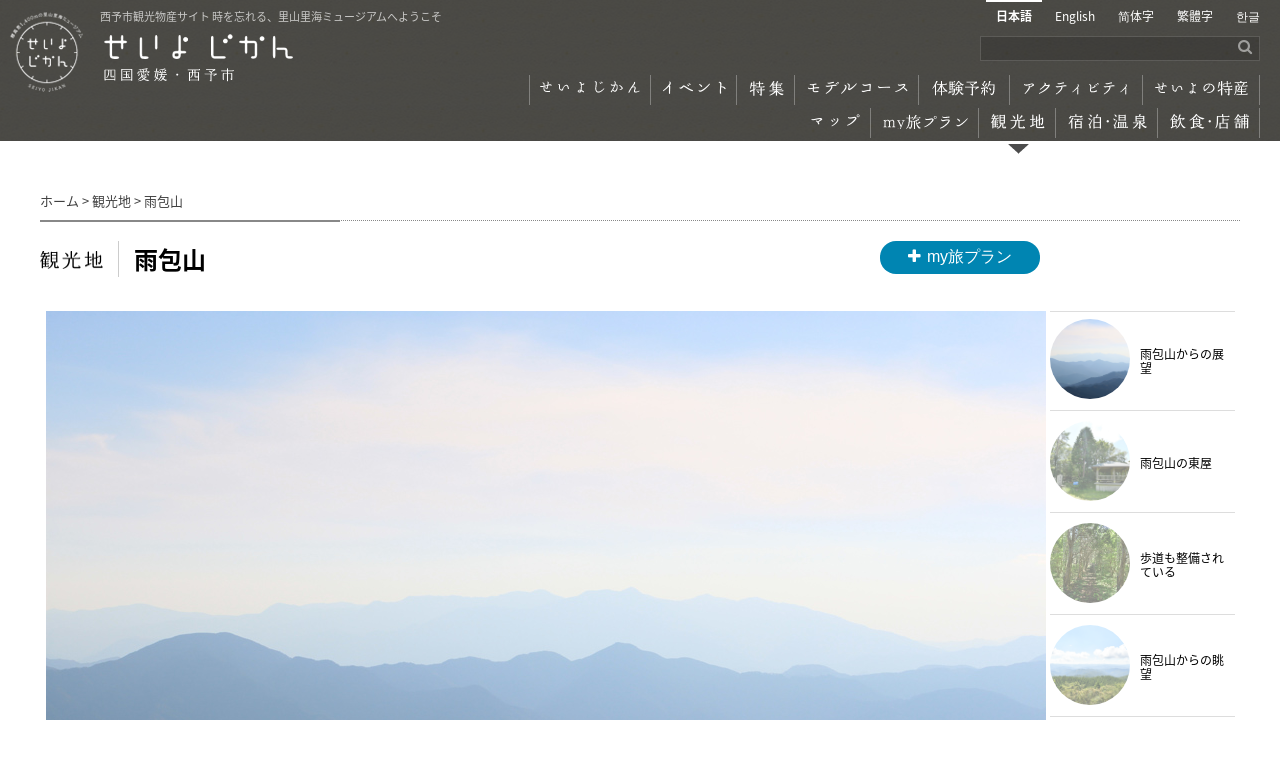

--- FILE ---
content_type: text/html; charset=UTF-8
request_url: https://seiyojikan.jp/spot/%E9%9B%A8%E5%8C%85%E5%B1%B1/
body_size: 47001
content:
<!DOCTYPE html>
<html lang="ja">
<head>
<!-- Global Site Tag (gtag.js) - Google Analytics -->
<script async src="https://www.googletagmanager.com/gtag/js?id=UA-136752179-1"></script>
<script>
  window.dataLayer = window.dataLayer || [];
  function gtag(){dataLayer.push(arguments);}
  gtag('js', new Date());

  gtag('config', 'UA-136752179-1');
</script>
<meta charset="utf-8">
<meta name="viewport" content="width=device-width, user-scalable=yes, initial-scale=1, minimum-scale=1 , maximum-scale=2">
<!-- Global site tag (gtag.js) - Google Ads: 409277871 -->
<script async src="https://www.googletagmanager.com/gtag/js?id=AW-409277871"></script>

	<script>
  window.dataLayer = window.dataLayer || [];
  function gtag(){dataLayer.push(arguments);}
  gtag('js', new Date());

  gtag('config', 'AW-409277871');
</script>
<title>
雨包山 | せいよじかん｜一般社団法人西予市観光物産協会｜四国・愛媛｜</title>
<meta name='robots' content='max-image-preview:large' />
	<style>img:is([sizes="auto" i], [sizes^="auto," i]) { contain-intrinsic-size: 3000px 1500px }</style>
	
<!-- All in One SEO Pack 2.12.1 by Michael Torbert of Semper Fi Web Design[-1,-1] -->
<meta property="og:title" content="雨包山" />
<meta property="og:type" content="activity" />
<meta property="og:url" content="https://seiyojikan.jp/spot/雨包山/" />
<meta property="og:image" content="https://seiyojikan.jp/wp/wp-content/plugins/all-in-one-seo-pack/images/default-user-image.png" />
<meta property="og:site_name" content="せいよじかん｜一般社団法人西予市観光物産協会｜四国・愛媛｜" />
<meta property="og:description" content="西予市城川町にある標高1111mの雨包山。手すりのついた展望台があり、山々が織りなす絶景が広がります。気象条件が良ければ、宇和海まで眺望できます。 実は一人の海女の存在が地名の由来にかかわっていると伝えられます。約600年前、現在の八幡浜市にいた海女の夢に神様が現れ「海の底で苦しんでいるので、高い山に連れていってくれ」と告げられました。 そのお告げをもとに、海底で見つけた金の恵比寿像を山頂に置き、山を下っていくと、恵比寿様が岩の上に立ち、海女を恋しそうに見送っていたといいます。 このことから「海女包山」と呼ばれ、のちに「雨包山」と記されるようになったそうです。" />
<meta name="twitter:card" content="summary" />
<meta name="twitter:title" content="雨包山" />
<meta name="twitter:description" content="西予市城川町にある標高1111mの雨包山。手すりのついた展望台があり、山々が織りなす絶景が広がります。気象条件が良ければ、宇和海まで眺望できます。 実は一人の海女の存在が地名の由来にかかわっていると伝えられます。約600年前、現在の八幡浜市にいた海女の夢に神様が現れ「海の底で苦しんでいるので、高い山に連れていってくれ」と告げられました。 そのお告げをもとに、海底で見つけた金の恵比寿像を山頂に置き、山を下っていくと、恵比寿様が岩の上に立ち、海女を恋しそうに見送っていたといいます。 このことから「海女包山」と呼ばれ、のちに「雨包山」と記されるようになったそうです。" />
<meta name="twitter:image" content="https://seiyojikan.jp/wp/wp-content/plugins/all-in-one-seo-pack/images/default-user-image.png" />
<!-- /all in one seo pack -->
<script type="text/javascript" id="wpp-js" src="https://seiyojikan.jp/wp/wp-content/plugins/wordpress-popular-posts/assets/js/wpp.min.js?ver=7.2.0" data-sampling="0" data-sampling-rate="100" data-api-url="https://seiyojikan.jp/wp-json/wordpress-popular-posts" data-post-id="2243" data-token="de71b55090" data-lang="0" data-debug="0"></script>
<link rel='stylesheet' id='sbi_styles-css' href='https://seiyojikan.jp/wp/wp-content/plugins/instagram-feed/css/sbi-styles.min.css?ver=6.6.1' type='text/css' media='all' />
<link rel='stylesheet' id='wp-block-library-css' href='https://seiyojikan.jp/wp/wp-includes/css/dist/block-library/style.min.css?ver=6.7.4' type='text/css' media='all' />
<style id='classic-theme-styles-inline-css' type='text/css'>
/*! This file is auto-generated */
.wp-block-button__link{color:#fff;background-color:#32373c;border-radius:9999px;box-shadow:none;text-decoration:none;padding:calc(.667em + 2px) calc(1.333em + 2px);font-size:1.125em}.wp-block-file__button{background:#32373c;color:#fff;text-decoration:none}
</style>
<style id='global-styles-inline-css' type='text/css'>
:root{--wp--preset--aspect-ratio--square: 1;--wp--preset--aspect-ratio--4-3: 4/3;--wp--preset--aspect-ratio--3-4: 3/4;--wp--preset--aspect-ratio--3-2: 3/2;--wp--preset--aspect-ratio--2-3: 2/3;--wp--preset--aspect-ratio--16-9: 16/9;--wp--preset--aspect-ratio--9-16: 9/16;--wp--preset--color--black: #000000;--wp--preset--color--cyan-bluish-gray: #abb8c3;--wp--preset--color--white: #ffffff;--wp--preset--color--pale-pink: #f78da7;--wp--preset--color--vivid-red: #cf2e2e;--wp--preset--color--luminous-vivid-orange: #ff6900;--wp--preset--color--luminous-vivid-amber: #fcb900;--wp--preset--color--light-green-cyan: #7bdcb5;--wp--preset--color--vivid-green-cyan: #00d084;--wp--preset--color--pale-cyan-blue: #8ed1fc;--wp--preset--color--vivid-cyan-blue: #0693e3;--wp--preset--color--vivid-purple: #9b51e0;--wp--preset--gradient--vivid-cyan-blue-to-vivid-purple: linear-gradient(135deg,rgba(6,147,227,1) 0%,rgb(155,81,224) 100%);--wp--preset--gradient--light-green-cyan-to-vivid-green-cyan: linear-gradient(135deg,rgb(122,220,180) 0%,rgb(0,208,130) 100%);--wp--preset--gradient--luminous-vivid-amber-to-luminous-vivid-orange: linear-gradient(135deg,rgba(252,185,0,1) 0%,rgba(255,105,0,1) 100%);--wp--preset--gradient--luminous-vivid-orange-to-vivid-red: linear-gradient(135deg,rgba(255,105,0,1) 0%,rgb(207,46,46) 100%);--wp--preset--gradient--very-light-gray-to-cyan-bluish-gray: linear-gradient(135deg,rgb(238,238,238) 0%,rgb(169,184,195) 100%);--wp--preset--gradient--cool-to-warm-spectrum: linear-gradient(135deg,rgb(74,234,220) 0%,rgb(151,120,209) 20%,rgb(207,42,186) 40%,rgb(238,44,130) 60%,rgb(251,105,98) 80%,rgb(254,248,76) 100%);--wp--preset--gradient--blush-light-purple: linear-gradient(135deg,rgb(255,206,236) 0%,rgb(152,150,240) 100%);--wp--preset--gradient--blush-bordeaux: linear-gradient(135deg,rgb(254,205,165) 0%,rgb(254,45,45) 50%,rgb(107,0,62) 100%);--wp--preset--gradient--luminous-dusk: linear-gradient(135deg,rgb(255,203,112) 0%,rgb(199,81,192) 50%,rgb(65,88,208) 100%);--wp--preset--gradient--pale-ocean: linear-gradient(135deg,rgb(255,245,203) 0%,rgb(182,227,212) 50%,rgb(51,167,181) 100%);--wp--preset--gradient--electric-grass: linear-gradient(135deg,rgb(202,248,128) 0%,rgb(113,206,126) 100%);--wp--preset--gradient--midnight: linear-gradient(135deg,rgb(2,3,129) 0%,rgb(40,116,252) 100%);--wp--preset--font-size--small: 13px;--wp--preset--font-size--medium: 20px;--wp--preset--font-size--large: 36px;--wp--preset--font-size--x-large: 42px;--wp--preset--spacing--20: 0.44rem;--wp--preset--spacing--30: 0.67rem;--wp--preset--spacing--40: 1rem;--wp--preset--spacing--50: 1.5rem;--wp--preset--spacing--60: 2.25rem;--wp--preset--spacing--70: 3.38rem;--wp--preset--spacing--80: 5.06rem;--wp--preset--shadow--natural: 6px 6px 9px rgba(0, 0, 0, 0.2);--wp--preset--shadow--deep: 12px 12px 50px rgba(0, 0, 0, 0.4);--wp--preset--shadow--sharp: 6px 6px 0px rgba(0, 0, 0, 0.2);--wp--preset--shadow--outlined: 6px 6px 0px -3px rgba(255, 255, 255, 1), 6px 6px rgba(0, 0, 0, 1);--wp--preset--shadow--crisp: 6px 6px 0px rgba(0, 0, 0, 1);}:where(.is-layout-flex){gap: 0.5em;}:where(.is-layout-grid){gap: 0.5em;}body .is-layout-flex{display: flex;}.is-layout-flex{flex-wrap: wrap;align-items: center;}.is-layout-flex > :is(*, div){margin: 0;}body .is-layout-grid{display: grid;}.is-layout-grid > :is(*, div){margin: 0;}:where(.wp-block-columns.is-layout-flex){gap: 2em;}:where(.wp-block-columns.is-layout-grid){gap: 2em;}:where(.wp-block-post-template.is-layout-flex){gap: 1.25em;}:where(.wp-block-post-template.is-layout-grid){gap: 1.25em;}.has-black-color{color: var(--wp--preset--color--black) !important;}.has-cyan-bluish-gray-color{color: var(--wp--preset--color--cyan-bluish-gray) !important;}.has-white-color{color: var(--wp--preset--color--white) !important;}.has-pale-pink-color{color: var(--wp--preset--color--pale-pink) !important;}.has-vivid-red-color{color: var(--wp--preset--color--vivid-red) !important;}.has-luminous-vivid-orange-color{color: var(--wp--preset--color--luminous-vivid-orange) !important;}.has-luminous-vivid-amber-color{color: var(--wp--preset--color--luminous-vivid-amber) !important;}.has-light-green-cyan-color{color: var(--wp--preset--color--light-green-cyan) !important;}.has-vivid-green-cyan-color{color: var(--wp--preset--color--vivid-green-cyan) !important;}.has-pale-cyan-blue-color{color: var(--wp--preset--color--pale-cyan-blue) !important;}.has-vivid-cyan-blue-color{color: var(--wp--preset--color--vivid-cyan-blue) !important;}.has-vivid-purple-color{color: var(--wp--preset--color--vivid-purple) !important;}.has-black-background-color{background-color: var(--wp--preset--color--black) !important;}.has-cyan-bluish-gray-background-color{background-color: var(--wp--preset--color--cyan-bluish-gray) !important;}.has-white-background-color{background-color: var(--wp--preset--color--white) !important;}.has-pale-pink-background-color{background-color: var(--wp--preset--color--pale-pink) !important;}.has-vivid-red-background-color{background-color: var(--wp--preset--color--vivid-red) !important;}.has-luminous-vivid-orange-background-color{background-color: var(--wp--preset--color--luminous-vivid-orange) !important;}.has-luminous-vivid-amber-background-color{background-color: var(--wp--preset--color--luminous-vivid-amber) !important;}.has-light-green-cyan-background-color{background-color: var(--wp--preset--color--light-green-cyan) !important;}.has-vivid-green-cyan-background-color{background-color: var(--wp--preset--color--vivid-green-cyan) !important;}.has-pale-cyan-blue-background-color{background-color: var(--wp--preset--color--pale-cyan-blue) !important;}.has-vivid-cyan-blue-background-color{background-color: var(--wp--preset--color--vivid-cyan-blue) !important;}.has-vivid-purple-background-color{background-color: var(--wp--preset--color--vivid-purple) !important;}.has-black-border-color{border-color: var(--wp--preset--color--black) !important;}.has-cyan-bluish-gray-border-color{border-color: var(--wp--preset--color--cyan-bluish-gray) !important;}.has-white-border-color{border-color: var(--wp--preset--color--white) !important;}.has-pale-pink-border-color{border-color: var(--wp--preset--color--pale-pink) !important;}.has-vivid-red-border-color{border-color: var(--wp--preset--color--vivid-red) !important;}.has-luminous-vivid-orange-border-color{border-color: var(--wp--preset--color--luminous-vivid-orange) !important;}.has-luminous-vivid-amber-border-color{border-color: var(--wp--preset--color--luminous-vivid-amber) !important;}.has-light-green-cyan-border-color{border-color: var(--wp--preset--color--light-green-cyan) !important;}.has-vivid-green-cyan-border-color{border-color: var(--wp--preset--color--vivid-green-cyan) !important;}.has-pale-cyan-blue-border-color{border-color: var(--wp--preset--color--pale-cyan-blue) !important;}.has-vivid-cyan-blue-border-color{border-color: var(--wp--preset--color--vivid-cyan-blue) !important;}.has-vivid-purple-border-color{border-color: var(--wp--preset--color--vivid-purple) !important;}.has-vivid-cyan-blue-to-vivid-purple-gradient-background{background: var(--wp--preset--gradient--vivid-cyan-blue-to-vivid-purple) !important;}.has-light-green-cyan-to-vivid-green-cyan-gradient-background{background: var(--wp--preset--gradient--light-green-cyan-to-vivid-green-cyan) !important;}.has-luminous-vivid-amber-to-luminous-vivid-orange-gradient-background{background: var(--wp--preset--gradient--luminous-vivid-amber-to-luminous-vivid-orange) !important;}.has-luminous-vivid-orange-to-vivid-red-gradient-background{background: var(--wp--preset--gradient--luminous-vivid-orange-to-vivid-red) !important;}.has-very-light-gray-to-cyan-bluish-gray-gradient-background{background: var(--wp--preset--gradient--very-light-gray-to-cyan-bluish-gray) !important;}.has-cool-to-warm-spectrum-gradient-background{background: var(--wp--preset--gradient--cool-to-warm-spectrum) !important;}.has-blush-light-purple-gradient-background{background: var(--wp--preset--gradient--blush-light-purple) !important;}.has-blush-bordeaux-gradient-background{background: var(--wp--preset--gradient--blush-bordeaux) !important;}.has-luminous-dusk-gradient-background{background: var(--wp--preset--gradient--luminous-dusk) !important;}.has-pale-ocean-gradient-background{background: var(--wp--preset--gradient--pale-ocean) !important;}.has-electric-grass-gradient-background{background: var(--wp--preset--gradient--electric-grass) !important;}.has-midnight-gradient-background{background: var(--wp--preset--gradient--midnight) !important;}.has-small-font-size{font-size: var(--wp--preset--font-size--small) !important;}.has-medium-font-size{font-size: var(--wp--preset--font-size--medium) !important;}.has-large-font-size{font-size: var(--wp--preset--font-size--large) !important;}.has-x-large-font-size{font-size: var(--wp--preset--font-size--x-large) !important;}
:where(.wp-block-post-template.is-layout-flex){gap: 1.25em;}:where(.wp-block-post-template.is-layout-grid){gap: 1.25em;}
:where(.wp-block-columns.is-layout-flex){gap: 2em;}:where(.wp-block-columns.is-layout-grid){gap: 2em;}
:root :where(.wp-block-pullquote){font-size: 1.5em;line-height: 1.6;}
</style>
<link rel='stylesheet' id='contact-form-7-css' href='https://seiyojikan.jp/wp/wp-content/plugins/contact-form-7/includes/css/styles.css?ver=5.1.1' type='text/css' media='all' />
<link rel='stylesheet' id='wc-shortcodes-style-css' href='https://seiyojikan.jp/wp/wp-content/plugins/wc-shortcodes/public/assets/css/style.css?ver=3.46' type='text/css' media='all' />
<link rel='stylesheet' id='wordpress-popular-posts-css-css' href='https://seiyojikan.jp/wp/wp-content/plugins/wordpress-popular-posts/assets/css/wpp.css?ver=7.2.0' type='text/css' media='all' />
<link rel='stylesheet' id='wordpresscanvas-font-awesome-css' href='https://seiyojikan.jp/wp/wp-content/plugins/wc-shortcodes/public/assets/css/font-awesome.min.css?ver=4.7.0' type='text/css' media='all' />
<link rel="canonical" href="https://seiyojikan.jp/spot/%e9%9b%a8%e5%8c%85%e5%b1%b1/" />
<link rel="alternate" title="oEmbed (JSON)" type="application/json+oembed" href="https://seiyojikan.jp/wp-json/oembed/1.0/embed?url=https%3A%2F%2Fseiyojikan.jp%2Fspot%2F%25e9%259b%25a8%25e5%258c%2585%25e5%25b1%25b1%2F" />
<link rel="alternate" title="oEmbed (XML)" type="text/xml+oembed" href="https://seiyojikan.jp/wp-json/oembed/1.0/embed?url=https%3A%2F%2Fseiyojikan.jp%2Fspot%2F%25e9%259b%25a8%25e5%258c%2585%25e5%25b1%25b1%2F&#038;format=xml" />
<script type="text/javascript">
	window._se_plugin_version = '8.1.9';
</script>
            <style id="wpp-loading-animation-styles">@-webkit-keyframes bgslide{from{background-position-x:0}to{background-position-x:-200%}}@keyframes bgslide{from{background-position-x:0}to{background-position-x:-200%}}.wpp-widget-block-placeholder,.wpp-shortcode-placeholder{margin:0 auto;width:60px;height:3px;background:#dd3737;background:linear-gradient(90deg,#dd3737 0%,#571313 10%,#dd3737 100%);background-size:200% auto;border-radius:3px;-webkit-animation:bgslide 1s infinite linear;animation:bgslide 1s infinite linear}</style>
            <link rel="stylesheet" href="/css/font-awesome.css" media="all">
<link rel="stylesheet" href="/css/import.css?20250730" media="all">
<script type="text/javascript" src="/js/jquery.min.js"></script>
<script type="text/javascript" src="/js/jquery-ui.min.js"></script>
<script type="text/javascript" src="/js/jquery-ui.datepicker-ja.js"></script>
<script type="text/javascript" src="/js/jquery-ui.multidatespicker.js"></script>
<script type="text/javascript" src="/js/swiper.min.js"></script>
<script type="text/javascript" src="/js/jquery.sliderPro.min.js"></script>
<script type="text/javascript" src="/js/jquery.magnific-popup.min.js"></script>
<script type="text/javascript" src="/js/jquery.fadethis.min.js"></script>
<script type="text/javascript" src="/js/wow.min.js"></script>
<script type="text/javascript" src="/js/common.js?20250730"></script>
<script src="https://cdnjs.cloudflare.com/ajax/libs/jquery.instagramFeed/3.0.4/jquery.instagramFeed.min.js"></script>


<script>
    (function($){
        $(window).on('load', function(){
            $.instagramFeed({
                'username': 'seiyojikan',
                'container': "#instagram_feed",
                'display_profile': false,
                'display_biography': true,
                'display_gallery': true,
                'display_captions': true,
                'max_tries': 8,
                'callback': null,
                'styling': true,
                'items': 8,
                'items_per_row': 4,
                'margin': 1,
                'lazy_load': true,
                'on_error': console.error
            });
        });
    })(jQuery);
</script>

</head>

<body class="spot detail">
<div id="fb-root"></div>
<script async defer crossorigin="anonymous" src="https://connect.facebook.net/ja_JP/sdk.js#xfbml=1&version=v3.2"></script>
<script>(function(d, s, id) {
  var js, fjs = d.getElementsByTagName(s)[0];
  if (d.getElementById(id)) return;
  js = d.createElement(s); js.id = id;
  js.src = "//connect.facebook.net/ja_JP/sdk.js#xfbml=1&version=v2.9";
  fjs.parentNode.insertBefore(js, fjs);
}(document, 'script', 'facebook-jssdk'));</script>

<script src="https://unpkg.com/@machi-pla/japan_concierge@0.1/dist/japan-concierge.full.js" crossorigin="anonymous"></script>
<script>
	JC.start({ key: '6IkFRhcrQdTeK12Tl4XwVQtt', url: 'https://api.japan-concierge.jp' });
</script>
<div id="myplan_layer">
  <div class="myplan_dialog myplan_dialog_open">
    <p class="text_link"><a href="/news/mytabiplanlec/">my旅プランとは？</a></p>
    <p>my旅プランに追加しました。</p>
    <ul>
      <li><a href="/myplan/">my旅プランを見る</a></li>
      <li><a href="./" class="event_none">さらにスポットを追加</a></li>
    </ul>
  </div>
  <div class="myplan_dialog myplan_dialog_close">
    <p class="text_link"><a href="/news/mytabiplanlec/">my旅プランとは？</a></p>
    <p>my旅プランのお気に入りから<br>スポットを削除しました。</p>
    <ul>
      <li><a href="/myplan/">my旅プランを見る</a></li>
      <li><a href="./" class="event_none">さらにスポットを追加</a></li>
    </ul>
  </div>
</div>
<!--モーダルウインドウ-->
<script type="text/javascript">
$(function(){
  //閉じるイベント
  $('#myplan_layer').click(function() {
    $('#myplan_layer').fadeOut(200);
  });

  //開くイベント
  $('.jcbtn_wrap .jcbtn_plus').click(function() {
      $('.myplan_dialog_close').hide();
      $('#myplan_layer,.myplan_dialog_open').fadeIn(400);
  });

  $('.jcbtn_wrap .jcbtn_minus').click(function() {
      $('.myplan_dialog_open').hide();
      $('#myplan_layer,.myplan_dialog_close').fadeIn(400);
  });
  
	$('a.event_none').click(function(){
    $('#myplan_layer').fadeOut(200);
		return false;
	})
});//function
</script>

<div class="wrapper">
<!-- header -->
<header>
<!-- logo -->
<h1><a href="https://seiyojikan.jp"><span class="read">西予市観光物産サイト 時を忘れる、里山里海ミュージアムへようこそ</span><span class="logo">せいよじかん 四国愛媛・西予市</span></a></h1>
<!-- /logo -->
<!-- smartphone -->
<div id="nav_toggle">
<div> <span></span> <span></span> <span></span> </div>
</div>
<!-- /smartphone -->
    <!-- linkarea -->
    <div class="linkarea">
      <!-- language -->
      <div class="lang">
        <ul>
          <li class="now"><a href="https://seiyojikan.jp/">日本語</a></li>
          <li><a href="https://seiyojikan.jp/en/">English</a></li>
          <li><a href="https://seiyojikan.jp/cn/">简体字</a></li>
          <li><a href="https://seiyojikan.jp/tw/">繁體字</a></li>
          <li><a href="https://seiyojikan.jp/ko/">한글</a></li>
        </ul>
      </div>
      <!-- /language -->
      <!-- search -->
      <div class="search">
        <!--<input type="text">-->
          <script>
          (function() {
            var cx = '009222901374408204403:34uskpfz060';
            var gcse = document.createElement('script');
            gcse.type = 'text/javascript';
            gcse.async = true;
            gcse.src = 'https://cse.google.com/cse.js?cx=' + cx;
            var s = document.getElementsByTagName('script')[0];
            s.parentNode.insertBefore(gcse, s);
          })();
        </script>
        <gcse:search></gcse:search>
      </div>
      <!-- /search -->
      <!-- navigation -->
      <nav>
<ul id="menu-global-navi" class="menu"><li id="menu-item-32" class="seiyojikan menu-item menu-item-type-post_type menu-item-object-page menu-item-32"><a href="https://seiyojikan.jp/seiyojikan/">せいよじかん</a></li>
<li id="menu-item-30" class="event menu-item menu-item-type-post_type menu-item-object-page menu-item-30"><a href="https://seiyojikan.jp/event/">イベント</a></li>
<li id="menu-item-2751" class="feature menu-item menu-item-type-post_type menu-item-object-page menu-item-2751"><a href="https://seiyojikan.jp/feature/">特集</a></li>
<li id="menu-item-2771" class="model menu-item menu-item-type-post_type menu-item-object-page menu-item-2771"><a href="https://seiyojikan.jp/model/">モデルコース</a></li>
<li id="menu-item-24830" class="ex_reservation menu-item menu-item-type-custom menu-item-object-custom menu-item-24830"><a href="https://seiyojikan.jp/ex_reservation/">体験予約</a></li>
<li id="menu-item-2772" class="activities menu-item menu-item-type-post_type menu-item-object-page menu-item-2772"><a href="https://seiyojikan.jp/activities/">アクティビティ</a></li>
<li id="menu-item-33" class="product menu-item menu-item-type-post_type menu-item-object-page menu-item-33"><a href="https://seiyojikan.jp/product/">せいよの物産</a></li>
<li id="menu-item-38" class="map menu-item menu-item-type-post_type menu-item-object-page menu-item-38"><a href="https://seiyojikan.jp/map/">マップ</a></li>
<li id="menu-item-10260" class="my_trip_plan menu-item menu-item-type-post_type menu-item-object-post menu-item-10260"><a href="https://seiyojikan.jp/news/mytabiplanlec/">my旅プラン</a></li>
<li id="menu-item-37" class="spot menu-item menu-item-type-post_type menu-item-object-page menu-item-37"><a href="https://seiyojikan.jp/spot/">観光地</a></li>
<li id="menu-item-35" class="stay menu-item menu-item-type-post_type menu-item-object-page menu-item-35"><a href="https://seiyojikan.jp/stay/">宿泊・温泉</a></li>
<li id="menu-item-34" class="shop menu-item menu-item-type-post_type menu-item-object-page menu-item-34"><a href="https://seiyojikan.jp/shop/">飲食・店舗</a></li>
</ul>      </nav>
      <!-- /navigation -->
    </div>
    <!-- /linkarea -->
  </header>
  <!-- /header -->
  <!-- main -->
  <div class="main">
    <!-- toparea -->
    <div class="toparea">
      <div class="basewd">
        <div class="breadcrumbs">
<!-- Breadcrumb NavXT 6.3.0 -->
<span property="itemListElement" typeof="ListItem"><a property="item" typeof="WebPage" href="https://seiyojikan.jp" class="home"><span property="name">ホーム</span></a><meta property="position" content="1"></span> &gt; <span property="itemListElement" typeof="ListItem"><a property="item" typeof="WebPage" title="観光地" href="https://seiyojikan.jp/./spot/" class="taxonomy category"><span property="name">観光地</span></a><meta property="position" content="2"></span> &gt; <span class="post post-post current-item">雨包山</span>        </div>
        <h2><span class="tit">観光地</span><span class="pagetit">雨包山</span>
			
<div class="jcbtn_wrap" data-jc-controller="favorite-spot" data-jc-favorite-spot-id="2243" data-jc-favorite-spot-hide-class="displayNone">
  <button data-jc-target="favorite-spot.addButton" data-jc-action="favorite-spot#add" class="jcbtn jcbtn_plus"><i class="fa fa-plus" aria-hidden="true"></i>my旅プラン</button>
  <button data-jc-target="favorite-spot.deleteButton" data-jc-action="favorite-spot#delete" class="jcbtn jcbtn_minus"><i class="fa fa-minus" aria-hidden="true"></i>my旅プラン</button>
</div>

			<span class="sns"><div class="fb-like"
  data-href="https://seiyojikan.jp/spot/%e9%9b%a8%e5%8c%85%e5%b1%b1/"
  data-layout="button_count"
  data-action="like"
  data-size="small"
  data-show-faces="false"
  data-share="true">
</div></span></h2>
      </div>
    </div>
    <!-- /toparea -->
    <!-- contents -->
    <div class="contents">
      <div class="basewd">
        <div class="photogallery">
          <div id="gallery" class="slider-pro">
            <div class="sp-slides">
              <div class="sp-slide"><img class="sp-image" src="https://seiyojikan.jp/wp/wp-content/uploads/2019/03/166_1.jpg" alt="雨包山からの展望"></div>
              <div class="sp-slide"><img class="sp-image" src="https://seiyojikan.jp/wp/wp-content/uploads/2019/03/DSC_1579.jpg" alt="雨包山の東屋"></div>
              <div class="sp-slide"><img class="sp-image" src="https://seiyojikan.jp/wp/wp-content/uploads/2019/03/DSC_1587.jpg" alt="歩道も整備されている"></div>
              <div class="sp-slide"><img class="sp-image" src="https://seiyojikan.jp/wp/wp-content/uploads/2019/03/DSC_1570.jpg" alt="雨包山からの眺望"></div>
            </div>
            <div class="sp-thumbnails">
              <div class="sp-thumbnail">
                <div class="table">
                  <div class="cell">
                    <div class="image" style="background-image: url('https://seiyojikan.jp/wp/wp-content/uploads/2019/03/166_1.jpg')"></div>
                  </div>
                  <div class="cell">
                    <div class="text">雨包山からの展望</div>
                  </div>
                </div>
              </div>
              <div class="sp-thumbnail">
                <div class="table">
                  <div class="cell">
                    <div class="image" style="background-image: url('https://seiyojikan.jp/wp/wp-content/uploads/2019/03/DSC_1579.jpg')"></div>
                  </div>
                  <div class="cell">
                    <div class="text">雨包山の東屋</div>
                  </div>
                </div>
              </div>
              <div class="sp-thumbnail">
                <div class="table">
                  <div class="cell">
                    <div class="image" style="background-image: url('https://seiyojikan.jp/wp/wp-content/uploads/2019/03/DSC_1587.jpg')"></div>
                  </div>
                  <div class="cell">
                    <div class="text">歩道も整備されている</div>
                  </div>
                </div>
              </div>
              <div class="sp-thumbnail">
                <div class="table">
                  <div class="cell">
                    <div class="image" style="background-image: url('https://seiyojikan.jp/wp/wp-content/uploads/2019/03/DSC_1570.jpg')"></div>
                  </div>
                  <div class="cell">
                    <div class="text">雨包山からの眺望</div>
                  </div>
                </div>
              </div>
            </div>
          </div>
        </div>
        <div class="description">
          <h3>山々が織りなすパノラマの絶景</h3>
          <p><p>西予市城川町にある標高1111mの雨包山。手すりのついた展望台があり、山々が織りなす絶景が広がります。気象条件が良ければ、宇和海まで眺望できます。 実は一人の海女の存在が地名の由来にかかわっていると伝えられます。<br />約600年前、現在の八幡浜市にいた海女の夢に神様が現れ「海の底で苦しんでいるので、高い山に連れていってくれ」と告げられました。 そのお告げをもとに、海底で見つけた金の恵比寿像を山頂に置き、山を下っていくと、恵比寿様が岩の上に立ち、海女を恋しそうに見送っていたといいます。 このことから「海女包山」と呼ばれ、のちに「雨包山」と記されるようになったそうです。</p></p>
          <ul class="icons">
            <li><img src="/img/co_icon_area_yama.png" alt="野村・城川地区"/>野村・城川地区</li>
            <li><img src="/img/co_icon_cate_act.png" alt="遊ぶ"/>遊ぶ</li>
            <li><img src="/img/co_icon_geo.png" alt="ジオ"/>ジオ</li>
          </ul>
        </div>
      </div>
    </div>
    <!-- /contents -->
    <!-- subcontents -->
    <div class="subcontents">
      <div class="basewd">
        <div class="flex">
          <div class="flex-item data">
            <h3><img src="/img/co_stit_data.png" width="85" height="19" alt="基本情報"/></h3>
            <div class="box">
              <table>
                <tbody>
                  <tr>
                    <th>住所</th>
                    <td>愛媛県西予市城川町野井川</td>
                  </tr>
                  <tr>
                    <th>交通</th>
                    <td>松山道西予宇和ICから車で90分。国道197号線から県道267号線へ</td>
                  </tr>
                  <tr>
                    <th>駐車場</th>
                    <td>有</td>
                  </tr>
                  <tr>
                    <th>連絡先電話番号</th>
                    <td>西予市城川支所産業建設課／TEL 0894-82-1116</td>
                  </tr>
                  <tr>
                    <th>その他</th>
                    <td>車で頂上付近まで行くことも可能</td>
                  </tr>
                </tbody>
              </table>
            </div>
            <div class="btn_normal">
            	<a href="http://seiyo-geo.jp/c/geopoint/%E9%9B%A8%E5%8C%85%E5%B1%B1-2/" target="_blank">雨包山 四国西予ジオパーク公式HP</a>
                </div>
          </div>
          <div class="flex-item geopoint">
            <h3><img src="/img/co_stit_geo.png" width="300" height="18" alt="四国西予ジオパークのポイント"/></h3>
                          <div class="image"><img src="https://seiyojikan.jp/wp/wp-content/uploads/2019/03/166_2.jpg" alt=""/></div>
                          <p>標高差のある雨包山では、2種のツバメや4種のアジサイ、3種のフジ、スミレやタラなど、標高によって異なる種類の生物が観察できます。</p>
          </div>
        </div>
        <div class="gmap">
          <iframe src="https://www.google.com/maps?output=embed&z=14&q=33.4532955%2C132.8068621" width="1198" height="598" frameborder="0" style="border:0" allowfullscreen></iframe>
        </div>
                  <div class="nearspot">
          <h3><img src="/img/co_stit_spot.png" width="147" height="18" alt="近くのスポット"/></h3>
          <div class="flex">
            <div class="flex-item">
              <div class="image" style="background-image: url(https://seiyojikan.jp/wp/wp-content/uploads/2020/07/DSC_8968-02.jpg)"><a href="https://seiyojikan.jp/shop/%e3%81%8d%e3%81%aa%e3%81%af%e3%81%84%e5%b1%8b%e3%81%97%e3%82%8d%e3%81%8b%e3%82%8f%ef%bc%88%e7%89%b9%e7%94%a3%e5%93%81%e3%82%bb%e3%83%b3%e3%82%bf%e3%83%bc%ef%bc%89/">きなはい屋しろかわ（特産品センター）</a></div>
              <p><a href="https://seiyojikan.jp/shop/%e3%81%8d%e3%81%aa%e3%81%af%e3%81%84%e5%b1%8b%e3%81%97%e3%82%8d%e3%81%8b%e3%82%8f%ef%bc%88%e7%89%b9%e7%94%a3%e5%93%81%e3%82%bb%e3%83%b3%e3%82%bf%e3%83%bc%ef%bc%89/">きなはい屋しろかわ（特産品センター）</a></p>
            </div>
            <div class="flex-item">
              <div class="image" style="background-image: url(https://seiyojikan.jp/wp/wp-content/uploads/2019/07/7a52ae76628a8221fbddf7e8f2683901.jpg)"><a href="https://seiyojikan.jp/spot/%e3%82%ae%e3%83%a3%e3%83%a9%e3%83%aa%e3%83%bc%e3%81%97%e3%82%8d%e3%81%8b%e3%82%8f/">ギャラリーしろかわ</a></div>
              <p><a href="https://seiyojikan.jp/spot/%e3%82%ae%e3%83%a3%e3%83%a9%e3%83%aa%e3%83%bc%e3%81%97%e3%82%8d%e3%81%8b%e3%82%8f/">ギャラリーしろかわ</a></p>
            </div>
            <div class="flex-item">
              <div class="image" style="background-image: url(https://seiyojikan.jp/wp/wp-content/uploads/2019/03/DSC_8420.jpg)"><a href="https://seiyojikan.jp/spot/%e5%9f%8e%e5%b7%9d%e6%ad%b4%e5%8f%b2%e6%b0%91%e4%bf%97%e8%b3%87%e6%96%99%e9%a4%a8/">城川歴史民俗資料館</a></div>
              <p><a href="https://seiyojikan.jp/spot/%e5%9f%8e%e5%b7%9d%e6%ad%b4%e5%8f%b2%e6%b0%91%e4%bf%97%e8%b3%87%e6%96%99%e9%a4%a8/">城川歴史民俗資料館</a></p>
            </div>
            <div class="flex-item">
              <div class="image" style="background-image: url(https://seiyojikan.jp/wp/wp-content/uploads/2022/04/8d031f5ab72aac47a656ad6678b40ebd-1.jpg)"><a href="https://seiyojikan.jp/spot/%e5%9b%9b%e5%9b%bd%e8%a5%bf%e4%ba%88%e3%82%b8%e3%82%aa%e3%83%9f%e3%83%a5%e3%83%bc%e3%82%b8%e3%82%a2%e3%83%a0/">四国西予ジオミュージアム</a></div>
              <p><a href="https://seiyojikan.jp/spot/%e5%9b%9b%e5%9b%bd%e8%a5%bf%e4%ba%88%e3%82%b8%e3%82%aa%e3%83%9f%e3%83%a5%e3%83%bc%e3%82%b8%e3%82%a2%e3%83%a0/">四国西予ジオミュージアム</a></p>
            </div>
            <div class="flex-item">
              <div class="image" style="background-image: url(https://seiyojikan.jp/wp/wp-content/uploads/2019/03/122_1.jpg)"><a href="https://seiyojikan.jp/spot/ryutakuji/">禹門山龍澤寺</a></div>
              <p><a href="https://seiyojikan.jp/spot/ryutakuji/">禹門山龍澤寺</a></p>
            </div>
            <div class="flex-item">
              <div class="image" style="background-image: url(https://seiyojikan.jp/wp/wp-content/uploads/2019/03/121_1.jpg)"><a href="https://seiyojikan.jp/spot/%e4%b8%89%e6%bb%9d%e7%a5%9e%e7%a4%be/">三滝神社　</a></div>
              <p><a href="https://seiyojikan.jp/spot/%e4%b8%89%e6%bb%9d%e7%a5%9e%e7%a4%be/">三滝神社　</a></p>
            </div>
            <div class="flex-item">
              <div class="image" style="background-image: url(https://seiyojikan.jp/wp/wp-content/uploads/2024/05/3f18e33bc2286d3e8193608a5a75d44b-1.jpg)"><a href="https://seiyojikan.jp/spot/%e4%b8%89%e6%bb%9d%e6%b8%93%e8%b0%b7%e8%87%aa%e7%84%b6%e5%85%ac%e5%9c%92/">三滝渓谷自然公園</a></div>
              <p><a href="https://seiyojikan.jp/spot/%e4%b8%89%e6%bb%9d%e6%b8%93%e8%b0%b7%e8%87%aa%e7%84%b6%e5%85%ac%e5%9c%92/">三滝渓谷自然公園</a></p>
            </div>
            <div class="flex-item">
              <div class="image" style="background-image: url(https://seiyojikan.jp/wp/wp-content/uploads/2024/05/HMP4966.jpg)"><a href="https://seiyojikan.jp/spot/anagamisyonyudo/">穴神鍾乳洞・穴神洞遺跡</a></div>
              <p><a href="https://seiyojikan.jp/spot/anagamisyonyudo/">穴神鍾乳洞・穴神洞遺跡</a></p>
            </div>
            <div class="flex-item">
              <div class="image" style="background-image: url(https://seiyojikan.jp/wp/wp-content/uploads/2019/03/dounosakonotanada_1.jpg)"><a href="https://seiyojikan.jp/spot/%e7%94%b0%e7%a9%82%e3%81%ae%e5%a0%82%e3%81%ae%e5%9d%82%e3%81%ae%e6%a3%9a%e7%94%b0/">田穂の堂の坂の棚田</a></div>
              <p><a href="https://seiyojikan.jp/spot/%e7%94%b0%e7%a9%82%e3%81%ae%e5%a0%82%e3%81%ae%e5%9d%82%e3%81%ae%e6%a3%9a%e7%94%b0/">田穂の堂の坂の棚田</a></p>
            </div>
            <div class="flex-item">
              <div class="image" style="background-image: url(https://seiyojikan.jp/wp/wp-content/uploads/2019/03/1952a95ee3e8fb81119edf51b2a4b80d.jpg)"><a href="https://seiyojikan.jp/stay/%e3%82%af%e3%82%a2%e3%83%86%e3%83%ab%e3%83%a1%e5%ae%9d%e6%b3%89%e5%9d%8a/">クアテルメ宝泉坊</a></div>
              <p><a href="https://seiyojikan.jp/stay/%e3%82%af%e3%82%a2%e3%83%86%e3%83%ab%e3%83%a1%e5%ae%9d%e6%b3%89%e5%9d%8a/">クアテルメ宝泉坊</a></p>
            </div>
            <div class="flex-item">
              <div class="image" style="background-image: url(https://seiyojikan.jp/wp/wp-content/uploads/2019/03/d3615ae782f79ee579e73c6eda6553e1.jpg)"><a href="https://seiyojikan.jp/stay/%e5%ae%9d%e6%b3%89%e5%9d%8a%e3%83%ad%e3%83%83%e3%82%b8/">宝泉坊ロッジ</a></div>
              <p><a href="https://seiyojikan.jp/stay/%e5%ae%9d%e6%b3%89%e5%9d%8a%e3%83%ad%e3%83%83%e3%82%b8/">宝泉坊ロッジ</a></p>
            </div>
            <div class="flex-item">
              <div class="image" style="background-image: url(https://seiyojikan.jp/wp/wp-content/uploads/2019/06/52f447c3d1fe2f39a942321bbdbcbccb.jpg)"><a href="https://seiyojikan.jp/shop/%e7%ab%9c%e6%b2%a2%e5%af%ba%e3%80%80%e7%b2%be%e9%80%b2%e6%96%99%e7%90%86/">龍澤寺　精進料理</a></div>
              <p><a href="https://seiyojikan.jp/shop/%e7%ab%9c%e6%b2%a2%e5%af%ba%e3%80%80%e7%b2%be%e9%80%b2%e6%96%99%e7%90%86/">龍澤寺　精進料理</a></p>
            </div>
            <div class="flex-item">
              <div class="image" style="background-image: url(https://seiyojikan.jp/wp/wp-content/uploads/2020/03/fe0ef0e8904a9b3e7e9c5ee548fb4a7f.jpg)"><a href="https://seiyojikan.jp/shop/%e9%87%8c%e3%81%ae%e5%8a%9b%e4%b9%9f%ef%bc%88%e3%81%95%e3%81%a8%e3%81%ae%e3%81%a1%e3%81%8b%e3%82%89%e3%81%aa%e3%82%8a%ef%bc%89/">里の力也（さとのちからなり）</a></div>
              <p><a href="https://seiyojikan.jp/shop/%e9%87%8c%e3%81%ae%e5%8a%9b%e4%b9%9f%ef%bc%88%e3%81%95%e3%81%a8%e3%81%ae%e3%81%a1%e3%81%8b%e3%82%89%e3%81%aa%e3%82%8a%ef%bc%89/">里の力也（さとのちからなり）</a></p>
            </div>
          </div>
        </div>
      </div>
    </div>
    <!-- /subcontents -->
    <!-- banners -->
    <div class="banners">
      <div class="basewd">
        <ul class="flex">
          <li class="flex-item"><a href="http://seiyo-geo.jp/" target="_blank"><img src="https://seiyojikan.jp/wp/wp-content/uploads/2019/03/co_bnr1.png" width="200" height="52" alt="四国西予ジオパーク"/></a></li>
          <li class="flex-item"><a href="http://www.seibou.jp/" target="_blank"><img src="https://seiyojikan.jp/wp/wp-content/uploads/2019/03/co_bnr2.png" width="200" height="52" alt="せい坊と遊ぼう"/></a></li>
          <li class="flex-item"><a href="https://www.tripadvisor.jp/Tourism-g1022352-Seiyo_Ehime_Prefecture_Shikoku-Vacations.html" target="_blank"><img src="https://seiyojikan.jp/wp/wp-content/uploads/2019/03/co_bnr3.png" width="200" height="52" alt="トリップアドバイザー"/></a></li>
          <li class="flex-item"><a href="http://seiyo-geo.jp/sihou/" target="_blank"><img src="https://seiyojikan.jp/wp/wp-content/uploads/2019/03/co_bnr4.png" width="200" height="52" alt="ジオの至宝"/></a></li>
          <li class="flex-item"><a href="http://www.city.seiyo.ehime.jp/" target="_blank"><img src="https://seiyojikan.jp/wp/wp-content/uploads/2019/03/co_bnr5.png" width="200" height="52" alt="西予市"/></a></li>
        </ul>
      </div>
    </div>
    <!-- /banners -->
  </div>
  <!-- /main -->
  <!-- footer -->
  <footer>
    <div class="basewd">
      <div class="flex">
        <div class="flex-item">
          <ul>
            <li class="access"><a href="https://seiyojikan.jp/access/">アクセス</a></li>
            <li class="map"><a href="https://seiyojikan.jp/map/">地図から探す</a></li>
            <li class="contact"><a href="https://seiyojikan.jp/contact/">お問い合わせ</a></li>
          </ul>
        </div>
        <div class="flex-item">
          <address>
          <h2>一般社団法人西予市観光物産協会</h2>
          〒797-0015<br>
          愛媛県西予市宇和町卯之町三丁目297番地<br>
          TEL:<a href="tel:0894626437">0894-62-6437</a><br>
          FAX:0894-89-5001<br>
          <br>
			  旅行業登録<br>
          登録番号：愛媛県知事登録旅行業第2-216号<br>
          登録日年月日：令和2年7月27日<br>
          一般社団法人全国旅行業協会正会員
          </address>
        </div>
        <div class="flex-item">
          <ul>
            <li><a href="https://seiyojikan.jp/seiyojikan/">せいよじかん</a></li>
            <li><a href="https://seiyojikan.jp/event/">イベント</a></li>
            <li><a href="https://seiyojikan.jp/feature/">特集</a></li>
            <li><a href="https://seiyojikan.jp/model/">モデルコース</a></li>
            <li><a href="https://seiyojikan.jp/activities/">体験</a></li>
            <li><a href="https://seiyojikan.jp/map/">マップ</a></li>
            <li><a href="https://seiyojikan.jp/spot/">観光地</a></li>
            <li><a href="https://seiyojikan.jp/stay/">宿泊・温泉</a></li>
            <li><a href="https://seiyojikan.jp/shop/">飲食・店舗</a></li>
            <li><a href="https://seiyojikan.jp/product/">物産</a></li>
          </ul>
        </div>
        <div class="flex-item">
          <ul>
            <li><a href="https://seiyojikan.jp/travel/">マスコミ・旅行会社の皆様へ</a></li>
            <li><a href="https://seiyojikan.jp/education/">学校関係者の皆様へ</a></li>
          </ul>
        </div>
        <div class="flex-item">
          <ul>
            <li><a href="https://seiyojikan.jp/sitemaps/">サイトマップ</a></li>
              <li><a href="https://seiyojikan.jp/privacy/">プライバシーポリシー</a></li>
              <li><a href="https://seiyojikan.jp/link/">リンク</a></li>
              <li><a href="https://seiyojikan.jp/tokutei/">特定商取引に関する表記</a></li>
          </ul>
        </div>
      </div>
      <div class="sns">
        <ul>
          <li><a href="https://www.facebook.com/%E8%A5%BF%E4%BA%88%E5%B8%82%E8%A6%B3%E5%85%89%E5%8D%94%E4%BC%9ASeiyo-City-Tourism-Association-510179515666224/" target="_blank" class="facebook">facebook</a></li>
          <li><a href="https://www.instagram.com/seiyojikan/?hl=ja" target="_blank" class="instagram">instagram</a></li>
          <!--<li><a href="#" class="twitter">twitter</a></li>
          <li><a href="#" class="line">LINE</a></li>-->
        </ul>
      </div>
    </div>
    <div class="copyright">Copyright (c)  Seiyo City Tourism & Local Products Association. All rights reserved.</div>
  </footer>
  <!-- /footer -->
</div>

<!-- Instagram Feed JS -->
<script type="text/javascript">
var sbiajaxurl = "https://seiyojikan.jp/wp/wp-admin/admin-ajax.php";
</script>

<script>
$(function() {
	$(".special_info h3.pc").click(function() {
	$(".special_info li:nth-child(n+2)").slideToggle(500);
	$(".special_info h3.pc").toggleClass("close");
	return false;
	});
});

$(function() {
	$(".info h3.pc").click(function() {
	$(".info li:nth-child(n+2)").slideToggle(500);
	$(".info h3.pc").toggleClass("close");
	return false;
	});
});

$(function() {
	$(".ranking h3.pc").click(function() {
	$(".ranking li:nth-child(n+2)").slideToggle(500);
	$(".ranking h3.pc").toggleClass("close");
	return false;
	});
});
</script>

<script>
var mySwiper = new Swiper ('.future .swiper-container', {
	// 以下にオプションを設定
	autoplay: {
		delay:2000,
	},
	loop:true, //最後に達したら先頭に戻る
	slidesPerView:8, //スライドの表示数
	spaceBetween:-150, //スライド間の余白_px
	centeredSlides:true, //アクティブなスライドを中央に表示
	breakpoints: {
680: {
	slidesPerView:3,
	spaceBetween:0,
	centeredSlides:true,
}
},
	//ページネーション表示の設定
	pagination: { 
		el:'.swiper-pagination', //ページネーションの要素
		type:'bullets', //ページネーションの種類
		clickable:true, //クリックに反応させる
	},

	//ナビゲーションボタン（矢印）表示の設定
	navigation: { 
		nextEl:'.future .swiper-button-next', //「次へボタン」要素の指定
		prevEl:'.future .swiper-button-prev', //「前へボタン」要素の指定
	},

	//スクロールバー表示の設定
	scrollbar: { 
		el:'.swiper-scrollbar', //要素の指定
	},
});

var tokusanSwiper = new Swiper ('.area__tokusan .swiper-container', {//せいよの特産品情報 
	// 以下にオプションを設定
	autoplay: {
		delay:2000,
	},
	loop:true, //最後に達したら先頭に戻る
	slidesPerView:8, //スライドの表示数
	spaceBetween:-150, //スライド間の余白_px
	centeredSlides:true, //アクティブなスライドを中央に表示
	breakpoints: {
680: {
	slidesPerView:3,
	spaceBetween:0,
	centeredSlides:true,
}
},
	//ページネーション表示の設定
	pagination: { 
		el:'.swiper-pagination', //ページネーションの要素
		type:'bullets', //ページネーションの種類
		clickable:true, //クリックに反応させる
	},

	//ナビゲーションボタン（矢印）表示の設定
	navigation: { 
		nextEl:'.area__tokusan .swiper-button-next', //「次へボタン」要素の指定
		prevEl:'.area__tokusan .swiper-button-prev', //「前へボタン」要素の指定
	},

	//スクロールバー表示の設定
	scrollbar: { 
		el:'.swiper-scrollbar', //要素の指定
	},
});

var unomachiSwiper = new Swiper ('.area__unomachi .swiper-container', {//卯之町の町並み
	// 以下にオプションを設定
	autoplay: {
		delay:2000,
	},
	loop:true, //最後に達したら先頭に戻る
	slidesPerView:8, //スライドの表示数
	spaceBetween:-150, //スライド間の余白_px
	centeredSlides:true, //アクティブなスライドを中央に表示
	breakpoints: {
680: {
	slidesPerView:3,
	spaceBetween:0,
	centeredSlides:true,
}
},
	//ページネーション表示の設定
	pagination: { 
		el:'.swiper-pagination', //ページネーションの要素
		type:'bullets', //ページネーションの種類
		clickable:true, //クリックに反応させる
	},

	//ナビゲーションボタン（矢印）表示の設定
	navigation: { 
		nextEl:'.area__unomachi .swiper-button-next', //「次へボタン」要素の指定
		prevEl:'.area__unomachi .swiper-button-prev', //「前へボタン」要素の指定
	},

	//スクロールバー表示の設定
	scrollbar: { 
		el:'.swiper-scrollbar', //要素の指定
	},
});
</script>

</body>
<!--/home/seiyojikan/www/wp/wp-content/themes/seiyojikan.jp/single.php--></html>

--- FILE ---
content_type: text/css
request_url: https://seiyojikan.jp/css/import.css?20250730
body_size: 632
content:
@charset "utf-8";

/* ============================================= 
2018.12.15 更新

style.css		基本設定
sp.css		    スマホ用CSS
============================================= */
@import url(https://fonts.googleapis.com/earlyaccess/notosansjapanese.css);
@import url(https://fonts.googleapis.com/css?family=Sawarabi+Mincho);
@import url('font-awesome.css');
@import url('swiper.min.css');
@import url('slider-pro.min.css');
@import url('magnific-popup.css');
@import url('jquery-ui.min.css');
@import url('jquery-ui.multidatespicker.css');
@import url('animate.min.css');
@import url('style.css?20250730');
@import url('sp.css');
@import url("print.css") print;

@import url('style_add.css?20221214');


--- FILE ---
content_type: text/css
request_url: https://seiyojikan.jp/css/style.css?20250730
body_size: 102858
content:
@charset "utf-8";
.noto100 {
	font-family: 'Noto Sans Japanese', sans-serif;
	font-weight: 100;
}
.noto300 {
	font-family: 'Noto Sans Japanese', sans-serif;
	font-weight: 300;
}
.noto400 {
	font-family: 'Noto Sans Japanese', sans-serif;
	font-weight: 400;
}
.noto500 {
	font-family: 'Noto Sans Japanese', sans-serif;
	font-weight: 500;
}
.noto700 {
	font-family: 'Noto Sans Japanese', sans-serif;
	font-weight: 700;
}
.noto900 {
	font-family: 'Noto Sans Japanese', sans-serif;
	font-weight: 900;
}
.palt {
	font-feature-settings: "palt" on;
}
html {
	font-size: 10px;
	font-family: "Noto Sans Japanese", "メイリオ", Meiryo, "ヒラギノ角ゴ Pro W3", "Hiragino Kaku Gothic Pro", Osaka, "ＭＳ Ｐゴシック", "MS PGothic", sans-serif;
}
* {
	-webkit-box-sizing: border-box;
	box-sizing: border-box;
}
/* Reset CSS
 * --------------------------------------- */
body, div, dl, dt, dd, ul, ol, li, h1, h2, h3, h4, h5, h6, pre, form, fieldset, input, textarea, p, blockquote, th, td {
	padding: 0;
	margin: 0;
}
a {
	text-decoration: none;
	color: #0085B2;
}
a:hover {
	opacity: .7;
}
table {
	border-spacing: 0;
}
fieldset, img {
	border: 0;
}
address, caption, cite, code, dfn, em, strong, th, var {
	font-weight: normal;
	font-style: normal;
}
strong {
	font-weight: bold;
}
ol, ul {
	list-style: none;
	margin: 0;
	padding: 0;
}
caption, th {
	text-align: left;
}
table caption{
	font-size: 1.4rem;
	font-weight: bold;
	padding-bottom: .5rem;
}
h1, h2, h3, h4, h5, h6 {
	margin: 0;
	padding: 0;
}
abbr, acronym {
	border: 0;
}
hr {
	border: 0;
	border-bottom: 1px dotted rgba(255,255,255,0.5);
}
.flex {
	display: -webkit-flex;
	display: flex;
	-webkit-flex-direction: row;
	flex-direction: row;
	-webkit-flex-wrap: wrap;
	flex-wrap: wrap;
	-webkit-justify-content: space-between;
	justify-content: space-between;
	-webkit-align-items: stretch;
	align-items: stretch;
	-webkit-align-content: stretch;
	align-content: stretch;
}
.flex-item {
	-webkit-order: 0;
	order: 0;
	-webkit-flex-grow: 0;
	flex-grow: 0;
	-webkit-flex-shrink: 1;
	flex-shrink: 1;
	-webkit-flex-basis: auto;
	flex-basis: auto;
	-webkit-align-self: auto;
	align-self: auto;
}
.ui-widget {
	font-size: 1.6rem;
}
.ui-widget-header {
	border: none;
	background-color: rgba(189,189,174,.5);
}
.ui-state-default, .ui-widget-content .ui-state-default, .ui-widget-header .ui-state-default {
	border: none;
	background-image: none;
	background-color: rgba(189,189,174,.5);
}
.ui-widget-header .ui-icon {
	background-image: none;
}
.ui-datepicker .ui-datepicker-prev, .ui-datepicker .ui-datepicker-next {
	text-align: center;
	cursor: pointer;
}
.ui-datepicker .ui-datepicker-prev-hover, .ui-datepicker .ui-datepicker-next-hover {
	border: none !important;
	background-color: none !important;
	background-image: none !important;
	font-weight: bold;
	top: 2px;
}
.ui-datepicker .ui-datepicker-next-hover {
	right: 2px;
}
.ui-datepicker .ui-datepicker-prev-hover {
	left: 2px;
}
.ui-datepicker .ui-datepicker-prev-hover a, .ui-datepicker .ui-datepicker-next-hover a {
	border: none !important;
	background-color: none !important;
	background-image: none !important;
}
.ui-datepicker .ui-datepicker-prev:before {
	font-family: 'FontAwesome';
	content: "\f104";
	font-size: 2rem;
	line-height: 1.3;
}
.ui-datepicker .ui-datepicker-next:before {
	font-family: 'FontAwesome';
	content: "\f105";
	font-size: 2rem;
	line-height: 1.3;
}
.mfp-title {
	font-size: 1.4rem;
	font-weight: 300;
	padding-right: 0;
}
/* Custom CSS
 * --------------------------------------- */
html, body {
	background-color: #fff;
}
body {
}
.wrapper {
	position: relative;
	height: 100%;
	width: 100%;
}
.basewd {
	width: 1200px;
	height: auto;
	margin: 0 auto;
}
p {
	font-size: 1.4rem;
	line-height: 2em;
}
.table {
	display: table;
	min-height: 100%;
	width: 100%;
	height: 100%;
}
.cell {
	display: table-cell;
	vertical-align: middle;
}
.a-left {
	text-align: left;
}
.a-center {
	text-align: center;
}
.a-right {
	text-align: right;
}
.sprite {
	background-image: url("../img/co_sprite.png");
	background-repeat: no-repeat;
}
input.btn_normal{
	border: none;
	cursor: pointer;
}
.btn_normal a, a.btn_normal, input.btn_normal {
	color: #fff;
	font-size: 1.8rem;
	font-weight: 300;
	padding: 5px 15px 5px 35px;
	border-radius: 20px;
	background: #0085B2 url("../img/co_btn_arrow.png") 15px center no-repeat;
	display: inline-block;
	line-height: 1.5;
}
.btn_normal a:hover, a.btn_normal:hover, input.btn_normal:hover {
	opacity: 1;
	background-color: #0F94C1;
}
/* オーバーレイ */
.overlay {
	position: fixed;
	top: 0;
	left: 0;
	display: none;
	width: 100%;
	height: 100%;
	background: #000;
	opacity: 0.7;
	filter: alpha(opacity=70);
	-ms-filter: "alpha(opacity=70)";
	z-index: 1000;
}
.fade {
	opacity : 0;
	transform: translateY(20px);
	transition: all 1s;
}
/* header
 * --------------------------------------- */
header {
	background-color: rgba(0,0,0,0.7);
	color: #fff;
	width: 100%;
	display: table;
	height: 110px;
	z-index: 2;
}
header a {
	color: #fff;
}
header ul, header li {
	display: inline-block;
}
header h1, header .linkarea {
	display: table-cell;
	padding: 0 20px;
	font-weight: normal;
}
header h1 {
	background: url("../img/co_logo.png") 10px 12px no-repeat;
}
header h1 a {
	display: block;
	width: 450px;
	height: 80px;
}
header h1 span.logo {
	text-indent: -1000px;
	display: block;
}
header h1 span.read {
	font-size: 1.1rem;
	display: block;
	opacity: .7;
	margin-left: 80px;
}
header #nav_toggle {
	display: none;
}
header .linkarea {
	text-align: right;
}
header .lang {
	font-size: 1.2rem;
}
header .lang li {
	padding: 5px 10px 5px;
}
header .lang li:last-child {
	padding-right: 0;
}
header .lang li.now {
	border-top: 2px solid #fff;
	font-weight: bold;
}
header .search {
	padding: 5px 0 10px;
	position: relative;
	display: inline-block;
    height: 41px !important;
    overflow: hidden;
}
header .search #___gcse_0, header .search .gsc-control-cse {
	width: 280px !important;
	padding: 0 !important;
	border: none !important;
	background-color: transparent !important;
}
header form.gsc-search-box, header table.gsc-search-box {
	margin-bottom: 0 !important;
}
header .gsc-input-box {
	border: 1px solid rgba(255,255,255,0.15) !important;
	background-color: rgba(0,0,0,0.15) !important;
}
header .search .gsc-input {
	background: transparent !important;
	color: #ccc;
}
header .search .gsib_b, header .search .gsc-search-button, .cse .gsc-control-cse:after, .gsc-control-cse:after {
	display: none !important;
}
header .search .gsc-search-box-tools .gsc-search-box .gsc-input {
	padding-right: 0 !important;
}
.gsib_a {
    width: 100%;
    padding: 4px 6px 0 !important;
}
header .search:after {
	content: "\f002";
	position: absolute;
	font-family: 'FontAwesome';
	top: 8px;
	right: 8px;
	z-index: 1;
	font-size: 1.5rem;
	color: rgba(255,255,255,.5);
}
/*header .search input {
	font-size: 1.5rem;
	width: 280px;
	color: #fff;
	background-color: rgba(0,0,0,0.15);
	border: 1px solid rgba(255,255,255,0.15);
	padding: 3px 30px 3px 3px;
	position: relative;
}
header .search:after {
	content: "\f002";
	position: absolute;
	font-family: 'FontAwesome';
	top: 8px;
	right: 8px;
	z-index: 1;
	font-size: 1.5rem;
	color: rgba(255,255,255,.5);
}*/
header nav li {
	text-align: left;
	position: relative;
	height: 30px;
	padding: 0;
	border-right: 1px solid rgba(255,255,255,0.3);
}
header nav li:first-child {
	border-left: 1px solid rgba(255,255,255,0.3);
}
header nav li a {
	display: block;
	text-indent: -500px;
	overflow: hidden;
	position: relative;
	height: 30px;
	padding: 0 10px;
	box-sizing: content-box;
}
body.event header nav li.event:after, body.feature header nav li.feature:after, body.seiyojikan header nav li.seiyojikan:after, body.model header nav li.model:after, body.map header nav li.map:after, body.spot header nav li.spot:after, body.activities header nav li.activities:after, body.stay header nav li.stay:after, body.shop header nav li.shop:after, body.product header nav li.product:after {
	position: absolute;
	content: "";
	display: block;
	width: 0;
	height: 0;
	border-style: solid;
	border-width: 10px 10.5px 0 10.5px;
	border-color: rgba(0,0,0,0.7) transparent transparent transparent;
	bottom: 0;
	left: 50%;
	margin-left: -10.5px;
	margin-bottom: -16px;
}
header nav li a:before {
	content: "";
	display: block;
	background-image: url("../img/co_sprite.png");
	background-repeat: no-repeat;
	position: absolute;
	height: 15px;
	top: 6px;
	left: 50%;
}
header nav li.event a {
	width: 63px;
}
header nav li.feature a {
	width: 35px;
}
header nav li.seiyojikan a {
	width: 100px;
}
header nav li.model a {
	width: 101px;
}
header nav li.map a {
	width: 49px;
}
header nav li.spot a {
	width: 54px;
}
header nav li.ex_reservation a {
	width: 68px;
}
header nav li.activities a {
	width: 110px;
}
header nav li.stay a {
	width: 79px;
}
header nav li.shop a {
	width: 79px;
}
header nav li.product a {
	width: 94px;
}
header nav li.my_trip_plan a {
	width: 85px;
}
header nav li.event a:before {
	background-position: 0 0;
	width: 63px;
	margin-left: -31.5px;
}
header nav li.feature a:before {
	background-position: -88px 0;
	width: 35px;
	margin-left: -17.5px;
}
header nav li.seiyojikan a:before {
	background-position: -148px 0;
	width: 100px;
	margin-left: -50px;
}
header nav li.model a:before {
	background-position: -273px 0;
	width: 101px;
	margin-left: -50.5px;
}
header nav li.map a:before {
	background-position: -399px 0;
	width: 49px;
	margin-left: -24.5px;
}
header nav li.spot a:before {
	background-position: -472px 0;
	width: 54px;
	margin-left: -27px;
}
header nav li.ex_reservation a:before {
	background-position: -399px -49px;
	width: 68px;
	margin-left: -33.5px;
}
header nav li.activities a:before {
	background-position: -489px -49px;
	width: 110px;
	margin-left: -54.5px;
}
header nav li.stay a:before {
	background-position: -605px 0;
	width: 79px;
	margin-left: -39.5px;
}
header nav li.shop a:before {
	background-position: -708px 0;
	width: 79px;
	margin-left: -39.5px;
}
header nav li.product a:before {
	background-position: -620px -49px;
	width: 96px;
	margin-left: -48.5px;
}
header nav li.my_trip_plan a:before {
	background-position: -870px 0;
	width: 85px;
	margin-left: -42.5px;
}
/* footer
 * --------------------------------------- */
footer {
	background-color: #9A7550;
	color: #fff;
	width: 100%;
	margin-top: 150px;
    font-size: 0;
    line-height: 0;
}
footer:before {
	position: absolute;
	content: "";
	width: 1200px;
	height: 67px;
	display: block;
	background: url("../img/co_footer_bg.png") 40px 0 no-repeat;
	left: 50%;
	margin-top: -67px;
	margin-left: -800px;
}
footer a {
	color: #fff;
}
footer .basewd {
	font-size: 1.4rem;
	line-height: 1.5;
	position: relative;
	padding: 30px 0;
}
footer .flex-item {
	line-height: 2;
}
footer .flex-item:nth-child(1):before {
	content: "";
	background: url("../img/co_ft_logo.png") 67.5px 50px no-repeat;
	width: 290px;
	height: 208px;
	display: block;
	margin-top: -100px;
	margin-bottom: 30px;
}
footer .flex-item:nth-child(1) a {
	border: 1px solid #fff;
	padding: 5px;
	width: 290px;
	height: 40px;
	display: block;
	margin-bottom: 10px;
	text-indent: -500px;
	overflow: hidden;
	position: relative;
}
footer .flex-item:nth-child(1) a:before {
	position: absolute;
	content: "";
	background-image: url("../img/co_sprite.png");
	background-repeat: no-repeat;
	top: 10px;
	left: 50%;
	display: inline-block;
}
footer .flex-item:nth-child(1) li.access a:before {
	background-position: -3px -52px;
	width: 68px;
	height: 13px;
	margin-left: -34px;
	top: 12px;
}
footer .flex-item:nth-child(1) li.map a:before {
	background-position: -96px -48px;
	width: 104px;
	height: 16px;
	margin-left: -52px;
}
footer .flex-item:nth-child(1) li.contact a:before {
	background-position: -220px -47px;
	width: 102px;
	height: 17px;
	margin-left: -51px;
}
footer .flex-item:nth-child(3) li, footer .flex-item:nth-child(4) li, footer .flex-item:nth-child(5) li {
	color: rgba(255,255,255,.5);
}
footer .flex-item:nth-child(3) li a, footer .flex-item:nth-child(4) li a, footer .flex-item:nth-child(5) li a {
	color: rgba(255,255,255,1);
}
footer h2 {
	font-size: 1.6rem;
}
footer .sns {
	position: absolute;
	right: 0;
	bottom: 30px;
}
footer .sns ul, footer .sns li {
	display: inline-block;
}
footer .sns a * {
	line-height: 1;
}
footer .sns a {
	display: block;
	width: 30px;
	height: 30px;
	vertical-align: middle;
	line-height: 1;
	font-size: 32px;
	text-indent: 300px;
	overflow: hidden;
	background-image: url("../img/co_sprite.png");
	background-repeat: no-repeat;
}
footer .sns a.facebook {
	background-position: -2px -98px;
}
footer .sns a.twitter {
	background-position: -80px -98px;
}
footer .sns a.instagram {
	background-position: -41px -98px;
}
footer .sns a.line {
	background-position: -117px -98px;
}
footer .copyright {
	font-size: 1.4rem;
	line-height: 1.5;
	width: 100%;
	background-color: #fff;
	text-align: center;
	color: #9A7550;
	padding: 5px 0;
}
/* main
 * --------------------------------------- */
.main {
	min-height: 500px;
}
.toparea {
	background-color: #fff;
	height: 160px;
}
.breadcrumbs {
	padding: 50px 0 10px 0;
	margin-bottom: 20px;
	border-bottom: 1px dotted #888;
	position: relative;
	font-size: 1.3rem;
	color: #3F3F3F;
}
.breadcrumbs a {
	color: #3F3F3F;
}
.breadcrumbs:after {
	content: "";
	position: absolute;
	width: 25%;
	height: 1px;
	bottom: 0px;
	left: 0;
	margin-bottom: -2px;
	border-bottom: 2px solid #888;
}
.main h2 {
	position: relative;
	font-weight: normal;
}
.main h2 .tit {
	margin-right: 15px;
}
.main h2 .pagetit {
	font-size: 2.4rem;
	font-weight: 700;
	border-left: 1px solid #ccc;
	padding-left: 15px;
	padding-right: 30px;
}
.main h2 .tel {
	font-size: 1.8rem;
	font-weight: 500;
	color: #8C6900;
	white-space: nowrap;
}
.main h2 .tel a {
	color: #8C6900;
}
.main h2 form{
	display: inline-block;
    float: right;
    margin-right: 140px;
}
.main h2 .sns {
	position: absolute;
	display: inline-block;
	top: 0;
	right: 0;
	font-size: 1rem;
}
.main h2 a.btn_normal {
	position: absolute;
	top: 0;
	right: 0;
}
.image {
	width: 100px;
	height: 100px;
	border-radius: 50%;
	background-position: center center;
	background-size: auto 100%;
	display: inline-block;
	margin: 0 auto 10px auto;
}
.image:hover {
	opacity: .7;
}
.image a {
	width: 100px;
	height: 100px;
	display: inline-block;
	text-indent: 100%;
	white-space: nowrap;
	overflow: hidden;
}
/* contents
 * --------------------------------------- */
.contents, .subcontents {
	padding: 50px 0 50px 0;
	padding:10px 0px 50px 0px;
}
body.detail .contents {
	background-color: #fff;
}
.contents .searchbox {
	padding: 5px 10px;
	background-color: rgba(189,189,174,0.5);
	margin-bottom: 10px;
	font-size: 1.5rem;
	-webkit-align-items: center;
	align-items: center;
}
.contents .searchbox label {
	font-size: 1.7rem;
	margin-right: 10px;
}
.contents .searchbox img {
	vertical-align: middle;
}
.contents .searchbox .area {
	padding-left: 10px;
}
.contents .searchbox select, .contents .searchbox input[type="text"] {
	font-size: 1.5rem;
	border: 1px solid #ddd;
	height: 30px;
	width: 160px;
}
.contents .searchbox input[type="text"] {
	width: 380px;
}
body.spot .contents .searchbox input[type="text"] {
	width: 350px;
}
.contents .searchbox .searchbtn input {
	vertical-align: middle;
}
.contents .searchbox .flex-item.geo {
	margin-right: 10px;
}
.contents .searchbox .flex-item.geo img {
	margin-right: 5px;
}
.contents .searchbox .flex-item.geo label {
	margin-right: 0;
	cursor: pointer;
}
.contents .searchbox .flex-item.geo input {
	font-size: 1.5rem;
	border: 1px solid #ddd;
	width: 24px;
	height: 24px;
	vertical-align: middle;
	cursor: pointer;
	background-color: #fff;
}
.contents .iconlist {
	font-size: 1.4rem;
	margin-bottom: 50px;
}
.contents .iconlist li {
	display: inline-block;
	padding-right: 20px;
}
.contents .iconlist li .gray {
	color: #ccc;
	padding-left: 2px;
 padding-right: 2.contents .iconlistpx;
}
.contents .iconlist li img {
	vertical-align: middle;
	width: 30px;
	height: 30px;
}
.contents .result {
}
.contents .result .flex {
	-webkit-justify-content: flex-start;
	justify-content: flex-start;
	margin-bottom: 30px;
}
.contents .result .flex-item {
	text-align: center;
	width: 300px;
	padding: 0 20px 70px;
}
.contents .result .flex-item .image {
	width: 260px;
	height: 260px;
}
.contents .result .flex-item .image a {
	width: 260px;
	height: 260px;
}
.contents .result .flex-item .text {
	text-align: left;
	margin-bottom: 10px;
}
.contents .result .flex-item .text h3 {
	font-size: 1.8rem;
}
.contents .result .flex-item .text p {
	line-height: 2
}
.icons {
	text-align: left;
}
.icons li {
	display: inline-block;
	padding-right: 5px;
	font-size: 1.4rem;
}
.icons li img {
	vertical-align: middle;
}
.contents .pager {
	width: 100%;
	padding: 20px 0 0 0;
	border-top: 1px dotted #ccc;
	text-align: center;
	clear: both;
}
.contents .pager ul, .contents .pager li {
	display: inline-block;
}
.contents .pager li {
	width: 37px;
	height: 37px;
	border: 1px solid #0085B2;
	color: #0085B2;
	border-radius: 50%;
	background-color: #fff;
	font-size: 1.8rem;
	line-height: 34px;
	margin: 0 5px;
}
.contents .pager li a {
	width: 38px;
	height: 38px;
	margin-top: -1px;
	margin-left: -1px;
	border-radius: 50%;
	display: block;
	background-color: #0085B2;
	color: #fff;
}
.contents .pager li img {
	vertical-align: middle;
	opacity: .5;
}
.contents .pager li a img {
	vertical-align: middle;
	opacity: 1;
}
.contents .pager li.start, .contents .pager li.prev, .contents .pager li.next, .contents .pager li.end, .contents .pager li.start a, .contents .pager li.prev a, .contents .pager li.next a, .contents .pager li.end a {
	border: none;
	background-color: transparent;
}
.contents .pager li.prev {
	margin-right: 25px;
}
.contents .pager li.next {
	margin-left: 25px;
}
/* banners
 * --------------------------------------- */
.banners {
	padding: 50px 0;
	clear: both;
}
.banners li img {
	width: auto;
	height: auto;
}
/* swiper
 * --------------------------------------- */
.swiper {
	height: 150px;
	width: 100%;
	border-top: 1px solid #fff;
	border-bottom: 1px solid #fff;
	position: relative;
	margin-bottom: 30px;
}
body.home .contents .future .swiper {
	height: 230px;
	border-top: none;
	border-bottom: none;
	margin-bottom: 30px;
}
body.home .contents .future .flex {
	-webkit-justify-content: center;
	justify-content: center;
}
body.home .contents .future .future-item {
	margin: 0 10px;
}
body.home .contents .future .swiper .basewd {
	height: 230px;
	position: absolute;
	top: 0;
	left: 50%;
	margin-left: -600px;
}
.swiper-button-next, .swiper-button-prev {
	width: 61px;
	height: 61px;
	margin-top: -30px;
	background-size: 61px 61px;
}
.swiper-button-next {
	background-image: url("../img/home/home_swiper_next.png");
}
.swiper-button-prev {
	background-image: url("../img/home/home_swiper_prev.png");
}
.swiper-container {
	width: 100%;
	height: 100%;
}

.swiper-slide {
	text-align: center;
	background: #ccc;
	/* Center slide text vertically */
	display: -webkit-box;
	display: -ms-flexbox;
	display: -webkit-flex;
	display: flex;
	-webkit-box-pack: center;
	-ms-flex-pack: center;
	-webkit-justify-content: center;
	justify-content: center;
	-webkit-box-align: center;
	-ms-flex-align: center;
	-webkit-align-items: center;
	align-items: center;
	width: 100%;
	height: 100%;
	background-position: center center;
	background-size: 100% auto;
	margin: 0 auto 10px auto;
}
body.home .contents .future .swiper-slide {
	background: transparent;
}
.swiper-slide:hover {
	opacity: .7;
}
.swiper-slide a {
	width: 100%;
	height: 100%;
	display: block;
	position: relative;
	color: #fff;
}
.swiper-slide a:hover {
	opacity: 1;
}
.swiper-slide .tit {
	position: absolute;
	width: 100%;
	background-color: rgba(0,0,0,0.7);
	font-size: 1.4rem;
	font-family: "Sawarabi Mincho";
	padding: 10px;
	left: 0;
	bottom: 0;
	display: inline-block;
}
.swiper-pagination {
	width: 100%;
}
.swiper-pagination-bullets {
	bottom: 0;
	margin-bottom: -25px;
}
.swiper-pagination-clickable .swiper-pagination-bullet {
	width: 12px;
	height: 12px;
	margin-left: 5px;
	margin-right: 5px;
	background-color: #DBD9CB;
	opacity: 1;
}
.swiper-pagination-clickable .swiper-pagination-bullet-active {
	background-color: #ACAC9D;
}

.swiper-container.sp {
	display:none; }

@media screen and (max-width:480px) {
.swiper-container.pc {
	display:none; }

.swiper-container.sp {
	display:block; }

.swiper-container .swiper-wrapper {
	height:180px !important; }



body.home .contents .future .swiper .basewd {
	display:block; }

.swiper-button-next, .swiper-button-prev {
	width:40px;
	height:40px;
	margin-top:-55px;
	background-size:40px 40px; }

}


/* slider-pro
 * --------------------------------------- */
.slider-pro {
	width: 100%;
	height: 660px;
}
.sp-thumbnails {
	width: 185px;
	float: right;
	border-top: 1px solid #ddd;
}
.sp-thumbnails .sp-thumbnail {
	width: 100%;
	height: 99px;
	border-bottom: 1px solid #ddd;
}
.sp-left-thumbnails .sp-thumbnail-container, .sp-right-thumbnails .sp-thumbnail-container {
	margin-top: 0;
}
.sp-thumbnails .sp-thumbnail .table {
}
.sp-thumbnails .sp-thumbnail .cell:nth-child(1) {
	width: 90px;
}
.sp-thumbnails .sp-thumbnail .cell .image {
	font-size: 0;
	line-height: 0;
	width: 80px;
	height: 80px;
	margin: 0;
}
.sp-thumbnails .sp-thumbnail .text {
	font-size: 1.2rem;
	line-height: 1.2;
}
.sp-thumbnail-container .image {
	opacity: .5;
}
.sp-thumbnail-container.sp-selected-thumbnail .image {
	opacity: 1;
}
.sp-grab {
	cursor: pointer;
}
/* description
 * --------------------------------------- */
.description {
	padding: 30px 0;
}
.description h3 {
	font-size: 2rem;
	margin-bottom: 10px;
}
.description p {
	font-size: 1.5rem;
	margin-bottom: 20px;
}
.description .icons li {
	padding-right: 15px;
}
.description .icons li img {
	margin-right: 5px;
	vertical-align: middle;
}
/* subcontents
 * --------------------------------------- */
.subcontents {
	padding-bottom: 0;
}
.subcontents .flex-item {
	width: 570px;
}
.subcontents h3 {
	position: relative;
	text-align: center;
	border-top: 1px dotted #888;
	padding: 15px 0;
	margin-bottom: 10px;
}
.subcontents h3:before {
	content: "";
	position: absolute;
	width: 350px;
	height: 2px;
	background-color: #888;
	top: 0;
	left: 50%;
	margin-top: -1px;
	margin-left: -175px;
}
.subcontents .data .box {
	background-color: rgba(189,189,174,.2);
	padding: 10px;
}
.subcontents .data table {
	width: 100%;
	font-size: 1.4rem;
}
.subcontents .data table th, .subcontents .data table td {
	padding: 10px 5px;
	line-height: 1.8;
	vertical-align: top;
	border-bottom: 1px solid #CECEBF;
}
.subcontents .data table th {
	white-space: nowrap;
	width: 15rem;
}
.subcontents .data table td {
	font-weight: 500;
}
.subcontents .data table tr:last-child th, .subcontents .data table tr:last-child td {
	border-bottom: none;
}
.subcontents .data .btn_normal {
	margin-top: 20px;
}
.subcontents .data .btn_normal a {
	margin-right: 10px;
	margin-bottom: 10px;
	font-size: 1.6rem;
}
.subcontents .flex-item.data {
	flex: 1;
}
.subcontents .flex-item.geopoint {
	width: 630px;
	padding-left: 60px;
}
.subcontents .flex-item.data, .subcontents .flex-item.geopoint {
	margin-bottom: 30px;
}
.subcontents .flex-item.geopoint .image {
	width: 100%;
	height: auto;
}
.subcontents .flex-item.geopoint .image:hover {
	opacity: 1;
}
.subcontents .flex-item.geopoint .image img {
	width: 100%;
	height: auto;
}
.subcontents .gmap {
	width: 100%;
	height: 600px;
	border: 1px solid #CECEBF;
	margin-top: 50px;
	margin-bottom: 50px;
}
.subcontents .nearspot {
	width: 100%;
	margin-bottom: 50px;
}
.subcontents .nearspot h3 {
	margin-bottom: 20px;
}
.subcontents .nearspot .flex {
	-webkit-flex-direction: row;
	flex-direction: row;
	-webkit-flex-wrap: wrap;
	flex-wrap: wrap;
	-webkit-justify-content: center;
	justify-content: center;
	-webkit-align-items: flex-start;
	align-items: flex-start;
	-webkit-align-content: center;
	align-content: center;
}
.subcontents .nearspot .flex .flex-item {
	text-align: center;
	width: 200px;
}
.subcontents .nearspot .image {
	margin-bottom: 5px;
	width: 150px;
	height: 150px;
}
.subcontents .nearspot .image a {
	width: 150px;
	height: 150px;
}
/* common
 * --------------------------------------- */
body.index:before {
	content: "";
	position: absolute;
	top: 0;
	left: 0;
	width: 100%;
	height: 270px;
	background-size: cover;
	background-position: 0 0;
	background-repeat: no-repeat;
	z-index: 0;
}
body.index .toparea {
	background-color: transparent;
}
body .main h2 .tit {
	display: inline-block;
	text-indent: 100%;
	white-space: nowrap;
	overflow: hidden;
	background-size: 100%;
	background-position: 0 0;
	background-repeat: no-repeat;
}
.contents .result .flex-item .text h4 {
	font-weight: bold;
	font-size: 1.5rem;
	margin: 10px 0;
}
/* home
 * --------------------------------------- */
body.home {
	background-color: #fff;
}
body.home:before {
	content: "";
	position: absolute;
	top: 0;
	left: 0;
	width: 100%;
	height: 100vh;
	background-size: cover;
	background-position: center top;
	background-repeat: no-repeat;
	z-index: 0;
}



body.home.morning:before {
	background-image: url("../img/home/home_mainimg_morning.jpg")
}
body.home.noon:before {
	background-image: url("../img/home/home_mainimg_noon.jpg")
}
body.home.night:before {
	background-image: url("../img/home/home_mainimg_night.jpg")
}
body.home.sakura:before {
	background-image: url("../img/home/home_mainimg_sakura.jpg")
}
body.home.summer:before {
	background-image: url("../img/home/home_mainimg_summer.jpg")
}
body.home.snow:before {
	background-image: url("../img/home/home_mainimg_snow.jpg")
}
body.home.tanada:before {
	background-image: url("../img/home/home_mainimg_tanada.jpg")
}
body.home.sunset:before {
	background-image: url("../img/home/home_mainimg_sunset.jpg")
}
body.home.akanma:before {
	background-image: url("../img/home/home_mainimg_akanma.jpg")
}
body.home.nohuku:before {
	background-image: url("../img/home/home_mainimg_nohuku.jpg")
}

body.home header {
	border-bottom: 1px solid rgba(255,255,255,.2);
}
body.home.night header {
	background-color: rgba(0,0,0,0.9);
}
/* main */
body.home .main {
}

/* insta-window */
#insta-window,
.iswd-base {
	width:95% !important;
	margin:0px auto 0px auto;
	display:flex;
	justify-content:center !important;
	border:none !important; }

#insta-window .iswd-images-item,
.iswd-base .iswd-images-item {
	width:25% !important;
	height:auto;
	margin:0px;
	position:relative; }




/* mainimage */
body.home .mainimg {
	width: 100%;
	height: 100%;
	position:relative;
}
body.home .mainimg:before  {
	content:"";
  display: block;
  width: 100%;
	height:auto;
  padding-top: calc(100vh - 110px);
}
body.home .mainimg.nav66:before  {
  padding-top: calc(100vh - 83px);
}
body.home .mainimg.nav33:before  {
  padding-top: calc(100vh - 50px);
}

body.home .mainimg:before {
}


.clearfix:after {
	content:" ";
	display:block;
	height:0.1px;
	font-size:0.1em;
	line-height:0;
	clear:both;
	visibility:hidden; }

.clearfix {
	display:inline-table;
	min-height:1%;
	overflow:visible; }

/* no ie mac ¥*/
* html .clearfix {height:1%; }
.clearfix {display:block; }
/* */




body.home .mainimg .copy {
	width: 132px;
	height: 544px;
	/*background: url("../img/home/home_h1.png") 0 0 no-repeat;*/
	overflow: hidden;
	text-indent: 1000px;
	white-space: nowrap;
	color: transparent;
	position: absolute;
	top: 50%;
	left: 50%;
	margin-top: -292px;
	margin-left: -66px;
	/*display: block;*/
	display: none;
}
body.home .mainimg .mark {
	width:273px;
	position: absolute;
	bottom: 30px;
	left: 30px;
}
body.home .mainimg .mark img {
	width:100%;
	height:auto; }

@media screen and (min-width:1280px) {
body.home .mainimg .mark {
	width:223px;
	bottom:100px; }
}
@media screen and (min-width:1780px) {
body.home .mainimg .mark {
	width:273px; }
}

body.home .mainimg .widget {
	background-color: rgba(0,0,0,0.65);
	width: 310px;
	position: absolute;
	top: 0;
	right: 0;
	color: #fff;
}
body.home .mainimg .widget .weather, body.home .mainimg .widget .special_info, body.home .mainimg .widget .info, body.home .mainimg .widget .ranking {
	border-bottom: 1px solid rgba(255,255,255,.2);
}
body.home .mainimg .widget .weather {
	padding: 10px;
	height: 90px;
    background-position:  5px 10px;
    background-repeat: no-repeat;
}

body.home .mainimg .widget .weather-img {
	width:72px;
	height:72px;
	position:absolute;
	top:-30px;
	left:-80px; }

body.home .mainimg .widget .weather-img img {
	width:100%;
	height:auto;
	border-radius:50%; }

@media screen and (max-width:960px) {
body.home .mainimg .widget .weather-img {
	width:35px;
	height:35px;
	position:absolute;
	top:20px;
	left:0px; }

body.home .mainimg .widget .weather-img img {
	width:100%;
	height:auto;
	border-radius:50%; }
}




body.home .mainimg .widget .weather:before {
	content: "";
	width: 72px;
	height: 72px;
	display: inline-block;
	vertical-align: middle;
	position: absolute;
}
body.home .mainimg .widget .weather .txt {
	display: inline-block;
	position: absolute;
	top: 40px;
	left: 90px;
}
body.home .mainimg .widget .weather h3 {
	display: inline-block;
	vertical-align: middle;
}
body.home .mainimg .widget .weather #wij_weather_in_japan {
	display: inline-block;
}
body.home .mainimg .widget .weather #wij_weather_in_japan #wij_container {
	border: none;
}
body.home .mainimg .widget .weather #wij_weather_in_japan .location, body.home .mainimg .widget .weather #wij_weather_in_japan .dateLabel, body.home .mainimg .widget .weather #wij_weather_in_japan .panel, body.home .mainimg .widget .weather #wij_weather_in_japan .thermometer, body.home .mainimg .widget .weather #wij_weather_in_japan ul li:nth-child(n + 2) {
	display: none;
}
body.home .mainimg .widget .special_info h3, body.home .mainimg .widget .info h3, body.home .mainimg .widget .ranking h3 {
	padding: 5px 10px;
	cursor: pointer;
	display:block;
	position: relative;
}
body.home .mainimg .widget .special_info h3.sp,
body.home .mainimg .widget .info h3.sp,
body.home .mainimg .widget .ranking h3.sp {
	display:none; }

body.home .mainimg .widget .special_info h3:after, body.home .mainimg .widget .info h3:after, body.home .mainimg .widget .ranking h3:after {
	content: "\f103";
	display: inline-block;
	position: absolute;
	top: 5px;
	right: 10px;
	color: rgba(255,255,255,.8);
	font-family: "FontAwesome";
	font-weight: normal;
	font-size: 1.4rem;
}
body.home .mainimg .widget .special_info h3.open:after, body.home .mainimg .widget .info h3.open:after, body.home .mainimg .widget .ranking h3.open:after {
	content: "\f102";
}
body.home .mainimg .widget .special_info li, body.home .mainimg .widget .info li, body.home .mainimg .widget .ranking li {
	padding: 10px;
	border-top: 1px solid rgba(255,255,255,.2);
}
body.home .mainimg .widget .special_info li:nth-child(n+2), body.home .mainimg .widget .info li:nth-child(n+2), body.home .mainimg .widget .ranking li:nth-child(n+2) {
	display: none;
}
body.home .mainimg .widget .special_info li a, body.home .mainimg .widget .info li a, body.home .mainimg .widget .ranking li a {
	display: -webkit-flex;
	display: flex;
	-webkit-flex-direction: row;
	flex-direction: row;
	-webkit-flex-wrap: wrap;
	flex-wrap: wrap;
	-webkit-justify-content: center;
	justify-content: center;
	-webkit-align-items: center;
	align-items: center;
	-webkit-align-content: stretch;
	align-content: stretch;
}
body.home .mainimg .widget .special_info li a, body.home .mainimg .widget .info li a, body.home .mainimg .widget .ranking li a {
	color: #fff;
}

body.home .mainimg .widget .special_info li a:hover, 
body.home .mainimg .widget .info li a:hover, 
body.home .mainimg .widget .ranking li a:hover,
body.home .mainimg .widget .special_info li a:hover .image, 
body.home .mainimg .widget .info li a:hover .image, 
body.home .mainimg .widget .ranking li a:hover .image{
    opacity: 1;
}
body.home .mainimg .widget .special_info li a:hover .image, 
body.home .mainimg .widget .info li a:hover .image, 
body.home .mainimg .widget .ranking li a:hover .image{
    filter: brightness(1.5);
}
body.home .mainimg .widget .special_info li a:hover .text, 
body.home .mainimg .widget .info li a:hover .text, 
body.home .mainimg .widget .ranking li a:hover .text{
    opacity: .5;
}
body.home .mainimg .widget .special_info li,
body.home .mainimg .widget .info li,
body.home .mainimg .widget .ranking li {
    background: url("/img/home/home_ranking_noimage.png") 11px 11px no-repeat;
}
body.home .mainimg .widget .special_info li span.image, body.home .mainimg .widget .info li span.image, body.home .mainimg .widget .ranking li span.image {
	width: 72px;
	height: 72px;
	margin-bottom: 0;
}
body.home .mainimg .widget .special_info li span.text, body.home .mainimg .widget .info li span.text, body.home .mainimg .widget .ranking li span.text {
	width: 218px;
	padding: 0 10px;
	font-size: 1.2rem;
}
/* future */
body.home .contents .future {
	text-align: center;
	margin-bottom: 100px;
}
body.home .contents .future h2 {
	margin-bottom: 30px;
}
/* flex */
body.home .contents .flex h2 {
	position: relative;
	text-align: center;
	border-top: 1px dotted #888;
	padding: 15px 0;
	margin-bottom: 10px;
}
body.home .contents .flex h2:before {
	content: "";
	position: absolute;
	width: 300px;
	height: 2px;
	background-color: #888;
	top: 0;
	left: 50%;
	margin-top: -1px;
	margin-left: -150px;
}
body.home .contents .flex h2:after {
	font-family: 'FontAwesome';
	font-size: 3rem;
	line-height: 1.3;
	font-weight: normal;
	color: #DACDC0;
	display: inline-block;
	margin: 10px auto;
}
body.home .contents .flex h2 span {
	display: block;
	margin: 0 auto;
	text-align: center;
}
body.home .contents .flex-item:nth-child(1) {
	width: 700px;
}
body.home .contents .flex-item:nth-child(2) {
	width: 400px;
}
/* news */
body.home .contents .news {
	margin-bottom: 50px;
}
body.home .contents .news h2 {
	text-align: center;
}
body.home .contents .news h2:after {
	content: "\f1ea";
}
body.home .contents .news .list {
	font-size: 1.5rem;
	border-top: 1px solid #ccc;
}
body.home .contents .news .list li {
	display: table;
	width: 100%;
	border-bottom: 1px solid #ccc;
	padding: 10px 0;
}
body.home .contents .news .list li span {
	display: table-cell;
}
body.home .contents .news .list li span.date {
	width: 15rem;
}
body.home .contents .news .list li span.text {
	font-size: 1.8rem;
	font-weight: 500;
}

body.home .contents .news .news-list a {
	width:220px;
	height:auto;
	background:#d2d2d2;
	background:none;
	font-size:1.5rem;
	text-align:right;
	margin:10px 0px 25px 480px;
	padding:3px 0px 0px 0px;
	display:block; }

body.home .contents .news .news-list a img {
	width:100%;
	height:auto;
	margin:0px;
	padding:0px; }

body.home .contents .news-banner {
	width:700px;
	height:110px;
	margin:-10px 0px 20px 0px;
	padding:0px;
	display:flex;
	justify-content:space-between; }

body.home .contents .news-banner .news-banner-list {
	width:340px;
	height:110px;
	margin:0px 0px 0px 0px;
	padding:0px;
	display:block; }

body.home .contents .goto-banner {
	margin:-10px 0px 40px 0px;
}

/* map */
body.home .contents .map {
	margin-bottom: 50px;
}
body.home .contents .map p img {
	margin-top:5px;
}
body.home .contents .map h2 {
	text-align: center;
}
body.home .contents .map h2:after {
	content: "\f279";
}
/* movie */
body.home .contents .movie {
	margin-bottom: 50px;
}
body.home .contents .movie h2 {
	text-align: center;
}
body.home .contents .movie h2:after {
	content: "\f03d";
}
/* facebook */
body.home .contents .facebook {
	margin-bottom: 50px;
}
/* instagram */
body.home .contents .instagram {
	text-align: center;
}
body.home .contents .instagram .frame{
    display: inline-block;
    width: 100%;
    margin: 0 auto;
}
body.home .contents .instagram h2{
    margin-bottom: 3rem;
}
/* event
 * --------------------------------------- */
body.event {
	background: url("../img/event/body_bg.png") 0 0 repeat;
}
body.event.index:before {
	background-image: url("../img/event/hd_bg.jpg");
}
body.event .main h2 .tit {
	background-image: url("../img/event/tit_large.png");
}
body.event.index .main h2 .tit {
	width: 126px;
	height: 37px;
}
body.event.index .swiper{
    display: none;
}
body.event.detail .main h2 .tit {
	width: 63px;
	height: 18.5px;
}
body.event.index #event-date {
	width: 10em;
	background: #fff url("../img/co_search_text_date.png") 3px center no-repeat;
	text-indent: 15em;
	color: transparent;
	cursor: pointer;
}
body.event.index .iconlist {
	border-bottom: 1px dotted #ccc;
	margin-top: 0.5em;
	padding: 0.5em 0;
}
body.event.index .result {
	font-size: 1.8rem;
}
body.event.index .contents .result .flex-item {
	width: 100%;
	padding: 0 0 70px;
}
body.event.index .contents .result .flex-item .image {
	float: left;
}
body.event.index .contents .result .flex-item .text, body.event.index .contents .result .flex-item .icons {
	float: right;
	width: 900px;
}
body.event.index .contents .result .flex-item .icons {
	text-align: right;
}
body.event.index .contents .result .flex-item .text h3 {
	border-bottom: 2px solid #DAD9CA;
	padding-bottom: 0.2rem;
}
body.event.index .contents .result .flex-item .text .photos {
	display: inline-block;
	margin-top: 2em;
}
body.event.index .contents .result .flex-item .text .photos .image {
	width: 60px;
	height: 60px;
	margin-right: 10px;
}
body.event.index .contents .result .flex-item .text .photos .image a {
	width: 60px;
	height: 60px;
}
body.event.detail .description p.event_date {
	display: inline-block;
	background-color: #8C0000;
	color: #fff;
	border-radius: 1.5em;
	padding: 1rem 2rem;
	line-height: 1;
}
/* feature
 * --------------------------------------- */
body.feature {
	background: url("../img/feature/body_bg.png") 0 0 repeat;
}
body.feature.index:before {
	background-image: url("../img/feature/hd_bg.jpg");
}
body.feature .main h2 .tit {
	background-image: url("../img/feature/tit_large.png");
}
body.feature.index .main h2 .tit {
	width: 81px;
    height: 38px;
	background-size: 100%;
}
body.feature.index .contents .read{
	padding: 5rem 0 5rem;
	text-align: center;
}
body.feature.index .contents .read p{
	font-size: 2rem;
	line-height: 1.8;
	font-family: "Sawarabi Mincho";
}
body.feature.index .contents .result .flex-item{
	width: 400px;
}
body.feature.index .contents .result .flex-item .image,
body.feature.index .contents .result .flex-item .image a{
	width: 360px;
	height: 360px;
}
body.feature.index .contents .result .flex-item .text h3{
	text-align: center;
	font-family: "Sawarabi Mincho";
	font-weight: normal;
}
body.feature.index .contents .result .flex-item .text h3 a{
	color: #000;
}
body.feature.index .contents .result .flex-item .text h3 strong{
	font-size: 2.8rem;
	font-family: 'Crimson Text', serif;
	color: rgba(151,115,79,.6);
}
body.feature.detail .main h2 .tit {
	width: 41px;
	height: 19px;
}
body.feature .contents {
	padding: 0 0 50px 0;
}
body.feature .contents .mainimg {
	margin-bottom: 50px;
}
body.feature .contents .mainimg .fade {
	background-position: center center;
	background-size: 100% auto;
	height: 400px;
}
body.feature .contents .description h3 {
	font-size: 2.4rem;
	margin-bottom: 1em;
}
body.feature .course, body.feature .images, body.feature .history {
	margin-bottom: 8rem;
}
body.feature.detail .course h3 {
	position: relative;
	text-align: center;
	border-top: 1px dotted #888;
	padding: 15px 0;
}
body.feature.detail .course h3:before {
	content: "";
	position: absolute;
	width: 350px;
	height: 2px;
	background-color: #888;
	top: 0;
	left: 50%;
	margin-top: -1px;
	margin-left: -175px;
}
body.feature.detail .course p.a-center {
	margin-bottom: 2rem;
}
body.feature .course-detail .flex {
	margin-bottom: 5rem;
}
body.feature .course-detail .text {
	width: 55%;
}
body.feature .course-detail .text .read{
    font-weight: bold;
    font-size: 1.8rem;
    margin-bottom: 4rem;
    line-height: 2;
    color: #80690D;
}
body.feature .course-detail .text h3,
body.feature .information h4 {
	font-size: 2.4rem;
	margin-bottom: .8em;
	line-height: 1.5;
	padding-bottom: .5em;
	border-bottom: 2px solid #DAD9CA;
}
body.feature .information h4 {
	font-size: 1.6rem;
	padding-bottom: .3em;
	border-bottom: 1px solid #DAD9CA;
}
body.feature .course-detail .text p {
	font-size: 1.5rem;
	line-height: 2.5;
	margin-bottom: 2rem;
}
body.feature .course-detail .text .btn_normal a {
	font-size: 1.5rem;
}
body.feature .course-detail .photo {
	width: 40%;
	text-align: right;
	overflow: hidden;
}
body.feature .course-detail .photo img {
	width: 100%;
	height: auto;
}
body.feature .course-detail .photo .caption{
	font-size: 1.3rem;
	text-align: center;
    margin-bottom: 2rem;
}
body.feature .history {
	background: url(../img/spot/body_bg.png) 0 0 repeat;
	padding: 3rem;
}
body.feature .history .text {
	width: 70%;
	padding-right: 3rem;
}
body.feature .history .text h4 {
	font-size: 1.8rem;
	margin: .8em 0;
	line-height: 1.5;
}
body.feature .history .photo {
	width: 30%;
}
body.feature .history .photo img,
body.feature .information img {
	width: 100%;
	height: auto;
}
body.feature .history .photo .caption {
	font-size: 1.3rem;
	text-align: right;
}
body.feature .images {
	border-top: 1px solid #DAD9CA;
	padding: 5rem 0 0 0;
}
body.feature .images .photo {
	width: 30%;
	text-align: center;
}
body.feature .images .photo .caption {
	font-size: 1.3rem;
}
body.feature .images .photo img {
	max-width: 380px;
	max-height: 250px;
	width: 100%;
	height: auto;
}
body.feature .relationlink {
	padding: 15px 0 15px 130px;
	font-size: 1.5rem;
	border-top: 1px solid #DAD9CA;
	background: url(../img/co_stit_link.png) left center no-repeat;
}
body.feature .information{
    margin-bottom: 15px;
}
body.feature .information h3 {
	font-size: 2rem;
	margin-bottom: .8em;
	line-height: 1.5;
	padding-bottom: .3em;
	border-bottom: 2px solid #DAD9CA;
}
body.feature .information .flex-item {
	width: 48%;
    display: -webkit-flex;
    display: flex;
    -webkit-flex-direction: row;
    flex-direction: row;
    -webkit-flex-wrap: wrap;
    flex-wrap: wrap;
    -webkit-justify-content: space-between;
    justify-content: space-between;
    -webkit-align-items: stretch;
    align-items: stretch;
    -webkit-align-content: stretch;
    align-content: stretch;
}
body.feature .information .flex-item .photo{
    width: 40%;
}
body.feature .information .flex-item .text{
    width: 60%;
    padding-left: 2rem;
}
body.feature .information .flex-item .text ul{
    list-style: disc;
    font-size: 1.4rem;
    margin-left: 1.5em;
}
body.feature .course-detail .text table {
    width: 100%;
    font-size: 1.3rem;
    border-bottom: 1px solid rgba(218,217,202,.6);
    background-color: rgba(218,217,202,.2);
}
body.feature .course-detail .text table th,
body.feature .course-detail .text table td{
    padding: 5px 5px;
    line-height: 1.5;
    vertical-align: top;
    border-top: 1px solid rgba(218,217,202,.6);
    color: rgba(0,0,0,0.8)
}
body.feature .course-detail .text table th{
    white-space: nowrap;
    width: 15rem;
}
/* seiyojikan
 * --------------------------------------- */
body.seiyojikan {
	background: url("../img/seiyojikan/body_bg.png") 0 0 repeat;
}
body.seiyojikan .main h2 .tit {
	background-image: url("../img/seiyojikan/tit_large.png");
}

body.seiyojikan.detail .main h2 .tit, body.seiyojikan.photo .main h2 .tit {
	width: 125px;
	height: 15px;
}
body.seiyojikan .main h2 .tit {
	width: 248px;
	height: 31px;
}
body.seiyojikan .contents .topbtn {
	margin: 50px 0 30px 0;
	border-top: 2px solid #DAD9CA;
	border-bottom: 2px solid #DAD9CA;
	padding: 20px 0;
	font-size: 0;
}
body.seiyojikan .contents .mainimg .fade {
	text-align: center;
	padding-top: 30px;
	padding-bottom: 20px;
}
body.seiyojikan .contents .mainimg .fade img{
	width: 530px;
	height: auto;
}
body.seiyojikan .description {
	text-align: center;
}
body.seiyojikan .description h3 {
	font-size: 3rem;
	font-weight: 400;
	margin-bottom: .5em;
	line-height: 1.8;
	border-bottom: 2px solid #DAD9CA;
	display: inline-block;
	padding: 0 10rem .5rem 10rem;
	font-family: "Sawarabi Mincho";
}
body.seiyojikan .description p {
	line-height: 2.5;
}
body.seiyojikan .contents .area .flex {
	-webkit-justify-content: center;
	justify-content: center;
}
body.seiyojikan .contents .area .flex-item {
	width: 33%;
	text-align: center;
	margin-bottom: 5rem;
	font-family: "Sawarabi Mincho";
}
body.seiyojikan .contents .area .flex-item .text p {
	font-family: "Sawarabi Mincho";
	font-size: 2rem;
}
body.seiyojikan .contents .area .flex-item .image {
	margin-bottom: 2rem;
}
body.seiyojikan .contents .area .flex-item .image, body.seiyojikan .contents .area .flex-item .image a {
	width: 320px;
	height: 320px;
	background-size: cover;
}
body.seiyojikan.detail .main h2 .tit, body.seiyojikan.photo .main h2 .tit {
	width: 124px;
	height: 15.5px;
}
body.seiyojikan.photo .contents .iconlist li {
	padding-right: 10px;
}
body.seiyojikan.photo .contents .result .flex-item .image {
	width: 180px;
	height: 180px;
}
body.seiyojikan.photo .contents .result .flex-item .image a {
	width: 180px;
	height: auto;
	text-indent: 0;
	white-space: normal;
	overflow: inherit;
}
body.seiyojikan.photo .contents .result .flex-item .image a img {
	width: 180px;
	height: 180px;
}
body.seiyojikan.photo .contents .result .flex-item .image a h3 {
	text-align: center;
	font-size: 1.5rem;
	font-weight: 500;
}
body.seiyojikan.photo .contents .result .flex-item .text h3 {
	font-size: 1.6rem;
}
body.seiyojikan.photo .contents .result .flex-item .text, body.seiyojikan.photo .contents .result .flex-item .icons {
	text-align: center;
}
body.seiyojikan.photo .contents .result .flex-item .icons {
	margin-top: 15px;
}
body.seiyojikan.photo .contents .result .flex-item {
	width: 240px;
}
body.seiyojikan.photo .mfp-title {
	font-size: 1.4rem;
	font-weight: 300;
	padding-right: 0;
}
body.seiyojikan.photo .mfp-title a.btn_normal {
	float: right;
	font-size: 1.4rem;
	font-weight: 300;
}
body.seiyojikan.sky .description{
	text-align: left;
	padding: 0 0 30px 0;
} 
body.seiyojikan.sky .description p{
	font-size: 1.6rem;
} 
body.seiyojikan.sky .view .flex-item{
	width: 560px;
	margin-bottom: 50px;
}
body.seiyojikan.sky .flex-item h3 {
	font-family: "Sawarabi Mincho";
    font-size: 2.2rem;
	margin-bottom: 10px;
	font-weight: 400;
	border-bottom: 2px solid #DAD9CA;
	padding: 0 0 .3rem 0;
}
body.seiyojikan.sky .flex-item p {
	font-size: 1.5rem;
	margin-bottom: 15px;
}
body.seiyojikan.sky .thumbnail{
	display: none;
}
/* model
 * --------------------------------------- */
body.model.index {
	background: url("../img/model/body_bg.png") 0 0 repeat;
}
body.model.index:before {
	background-image: url("../img/model/hd_bg.jpg");
}
body.model .main h2 .tit {
	background-image: url("../img/model/tit_large.png");
}
body.model.index .main h2 .tit {
	width: 249px;
	height: 30px;
}
body.model.detail .main h2 .tit {
	width: 125px;
	height: 16px;
}
body.model.index .contents .read{
	padding: 5rem 0 5rem;
	text-align: center;
}
body.model.index .contents .read p{
	font-size: 2rem;
	line-height: 1.8;
	font-family: "Sawarabi Mincho";
}
body.model.index .contents .result .flex-item{
	width: 400px;
}
body.model.index .contents .result .flex-item .image{
	width: 360px;
	height: 360px;
}
body.model.index .contents .result .flex-item .text h3{
	text-align: center;
	font-family: "Sawarabi Mincho";
	font-weight: normal;
}
body.model.index .contents .result .flex-item .text h3 a{
	color: #000;
}
body.model.index .contents .result .flex-item .text h3 strong{
	font-size: 2.8rem;
	font-family: 'Crimson Text', serif;
	color: rgba(151,115,79,.6);
}
body.model .contents {
	padding: 0 0 50px 0;
}
body.model .contents .mainimg .fade {
	background-position: center center;
	background-size: 100% auto;
	height: 400px;
}
body.model .contents .description h3 {
	font-size: 2.4rem;
	margin-bottom: 1em;
}
body.model .course, body.model .images, body.model .history {
	margin-bottom: 8rem;
}
body.model.detail .course h3 {
	position: relative;
	text-align: center;
	border-top: 1px dotted #888;
	padding: 15px 0;
}
body.model.detail .course h3:before {
	content: "";
	position: absolute;
	width: 350px;
	height: 2px;
	background-color: #888;
	top: 0;
	left: 50%;
	margin-top: -1px;
	margin-left: -175px;
}
body.model.detail .course p.a-center {
	margin-bottom: 2rem;
}
body.model .course-detail .flex {
	margin-bottom: 8rem;
}
body.model .course-detail .text {
	width: 55%;
}
body.model .course-detail .text h4 {
	font-size: 1.8rem;
	margin-bottom: .8em;
	line-height: 1.5;
	padding-bottom: .5em;
	border-bottom: 2px solid #DAD9CA;
}
body.model .course-detail .text p {
	font-size: 1.5rem;
	line-height: 2;
	margin-bottom: 2rem;
}
body.model .course-detail .text table {
    width: 100%;
    font-size: 1.3rem;
    border-bottom: 1px solid rgba(218,217,202,.6);
    background-color: rgba(218,217,202,.2);
}
body.model .course-detail .text table th,
body.model .course-detail .text table td{
    padding: 5px 5px;
    line-height: 1.5;
    vertical-align: top;
    border-top: 1px solid rgba(218,217,202,.6);
    color: rgba(0,0,0,0.8)
}
body.model .course-detail .text table th{
    white-space: nowrap;
    width: 15rem;
}
body.model .course-detail .text .btn_normal a {
	font-size: 1.5rem;
}
body.model .course-detail .photo {
	width: 490px;
	text-align: right;
	overflow: hidden;
}
body.model .course-detail .photo div img{
    margin-bottom: 3rem;
    width: 100%;
    height: auto;
}
body.model .history {
	background: url(../img/spot/body_bg.png) 0 0 repeat;
	padding: 3rem;
}
body.model .history .text {
	width: 70%;
	padding-right: 3rem;
}
body.model .history .text h4 {
	font-size: 1.8rem;
	margin: .8em 0;
	line-height: 1.5;
}
body.model .history .photo {
	width: 30%;
}
body.model .history .photo img {
	width: 100%;
	height: auto;
}
body.model .history .photo .caption {
	font-size: 1.3rem;
	text-align: right;
}
body.model .images {
	border-top: 1px solid #DAD9CA;
	padding: 5rem 0 0 0;
}
body.model .images .photo {
	width: 30%;
	text-align: center;
}
body.model .images .photo .caption {
	font-size: 1.3rem;
}
body.model .images .photo img {
	max-width: 360px;
	max-height: 200px;
	width: auto;
	height: auto;
}
body.model .gmap {
	overflow: hidden;
	width: 100%;
	height: 600px;
	border-top: 1px solid #ccc;
}
body.model .gmap iframe {
	margin-top: -48px;
	margin-left: 0;
	border: 1px solid #ccc;
	width: 100%;
	height: 600px;
}
/* spot
 * --------------------------------------- */
body.spot {
	background: url("../img/spot/body_bg.png") 0 0 repeat;
}
body.spot.index:before {
	background-image: url("../img/spot/hd_bg.jpg");
}
body.spot .main h2 .tit {
	background-image: url("../img/spot/tit_large.png");
}
body.spot.index .main h2 .tit {
	width: 126px;
	height: 37px;
}
body.spot.detail .main h2 .tit {
	width: 63px;
	height: 18.5px;
}
body.spot.index .contents .iconlist .flex-item:nth-child(2), body.spot.index .contents .iconlist .flex-item:nth-child(3) {
	padding-left: 20px;
	border-left: 1px dotted #888;
}
/* activities
 * --------------------------------------- */
body.activities.index {
	background: url("../img/activities/body_bg.png") 0 0 repeat;
}
body.activities.index:before {
	background-image: url("../img/activities/hd_bg.jpg");
}
body.activities .main h2 .tit {
	background-image: url("../img/activities/tit_large.png");
}
body.activities.index .main h2 .tit {
	width: 84px;
	height: 38px;
}
body.activities.detail .main h2 .tit {
	width: 42px;
	height: 19px;
}
body.activities.index .contents .read{
	padding: 5rem 0 5rem;
	text-align: center;
}
body.activities.index .contents .read p{
	font-size: 2rem;
	line-height: 1.8;
	font-family: "Sawarabi Mincho";
}
body.activities.index .contents .result .flex-item{
	width: 400px;
}
body.activities.index .contents .result .flex-item .image{
	width: 360px;
	height: 360px;
}
body.activities.index .contents .result .flex-item .text h3{
	text-align: center;
	font-family: "Sawarabi Mincho";
	font-weight: normal;
}
body.activities.index .contents .result .flex-item .text h3 a{
	color: #000;
}
body.activities.index .contents .result .flex-item .text h3 strong{
	font-size: 2.8rem;
	font-family: 'Crimson Text', serif;
	color: rgba(151,115,79,.6);
}
body.activities .mainimg {
	width: 100%;
	height: 700px;
	position: relative;
	margin-bottom: 50px;
	background-position: center center;
}
body.activities .mainimg .copy {
	color: #fff;
	position: absolute;
	width: 100%;
	bottom: 0;
	background-color: rgba(0,0,0,.7);
	padding: 2rem;
	text-align: right;
	display: block;
}
body.activities .mainimg .copy h2 {
	font-size: 2.5rem;
}
body.activities .mainimg .copy h2.copyimg{
	float: left;
	text-align: left;
	display: inline-block;
}
body.activities .mainimg .copy h2.copyimg img {
	height: 100px;
}
body.activities .mainimg .copy p {
	font-size: 1.6rem;
}
body.activities .mapimage {
	margin-bottom: 2rem;
}
body.activities .point {
	margin-bottom: 100px;
}
body.activities .point.mg20 {
	margin-bottom: 20px;
}
body.activities .point h3 {
	font-size: 2.4rem;
	position: relative;
	text-align: center;
	border-top: 1px dotted #888;
	padding: 15px 0;
	margin-bottom: 3rem;
}
body.activities .point h3:before {
	content: "";
	position: absolute;
	width: 350px;
	height: 2px;
	background-color: #888;
	top: 0;
	left: 50%;
	margin-top: -1px;
	margin-left: -175px;
}
body.activities .point h4 {
	font-size: 1.8rem;
	display: table;
	margin: 30px auto;
	background-color: #000;
	color: #fff;
	padding: 1rem 2.5rem 1rem 3rem;
	font-family: "Sawarabi Mincho";
	font-weight: normal;
	letter-spacing: .5rem;
	position: relative;
}
body.activities .point h4:after {
	position: absolute;
	content: "";
	display: block;
	width: 0;
	height: 0;
	border-style: solid;
	border-width: 10px 10.5px 0 10.5px;
	border-color: rgba(0,0,0,1) transparent transparent transparent;
	bottom: 0;
	left: 50%;
	margin-left: -10.5px;
	margin-bottom: -10px;
}
body.activities .point h3 span {
	font-size: 1.6rem;
	font-weight: normal;
	display: block;
}
body.activities .point h5 {
	font-size: 1.8rem;
	display: block;
	border-left: 3px solid #888;
	padding-left: 10px;
	margin-bottom: 1em;
}
body.activities .point h5 span {
	font-size: 1.5rem;
	font-weight: normal;
	display: block;
}
body.activities .point p {
	font-size: 1.5rem;
	line-height: 2;
	margin-bottom: 1em;
}
body.activities .point .flex {
	margin-bottom: 5rem;
}
body.activities .point .text {
	width: 55%;
}
body.activities .point .photo {
	width: 40%;
}
body.activities .point .photo img {
	width: 100%;
	height: auto;
}
body.activities .point .flex-item {
	width: 45%;
}
body.activities .point .flex-item img {
	width: 100%;
	height: auto;
}
body.activities .flex.two .flex-item {
	width: 45%;
	margin-bottom: 5rem;
}
body.activities .flex.three .flex-item {
	width: 45%;
}
body.activities .course-detail .flex {
	margin-bottom: 5rem;
}
body.activities .fishing .mgb10,
body.activities .flex.two,
body.activities .flex.three{
	margin-bottom: 10rem;
}
body.activities .flex.two.mgbno,
body.activities .flex.three.mgbno{
	margin-bottom: 2rem;
}
body.activities .flex.two.mgbno .flex-item,
body.activities .flex.two .flex-item.mgbno{
	margin-bottom: 0;
}
body.activities .flex.two .flex.two,
body.activities .flex.two .flex.two .flex-item,
body.activities .flex.two .flex.three,
body.activities .flex.two .flex.three .flex-item{
	margin-bottom: 1rem;
}
body.activities .flex.two .flex.three .flex-item{
	width: 32%;
}
body.activities .flex.two .flex.two .flex-item{
	width: 48%;
}
body.activities .course-detail .text {
	width: 55%;
}
body.activities .course-detail .text .read{
    font-weight: bold;
    font-size: 1.8rem;
    margin-bottom: 4rem;
    line-height: 2;
    color: #80690D;
}
body.activities .course-detail .text h3,
body.activities .information h4 {
	font-size: 2.4rem;
	margin-bottom: .8em;
	line-height: 1.5;
	padding-bottom: .5em;
	border-bottom: 2px solid #DAD9CA;
}
body.activities .information h4 {
	font-size: 1.6rem;
	padding-bottom: .3em;
	border-bottom: 1px solid #DAD9CA;
}
body.activities .course-detail .text p,
body.activities .course-detail .flex-item p {
	font-size: 1.5rem;
	line-height: 2.5;
	margin-bottom: 2rem;
}
body.activities .course-detail.fishing .flex-item p {
	line-height: 1.8;
}
body.activities .course-detail .text .btn_normal a {
	font-size: 1.5rem;
}
body.activities .course-detail .photo {
	width: 40%;
	text-align: right;
	overflow: hidden;
}
body.activities .course-detail .photo img,
body.activities .course-detail .flex.two .flex-item img,
body.activities .course-detail .flex.three .flex-item img {
	width: 100%;
	height: auto;
}
body.activities .course-detail .photo .caption{
	font-size: 1.3rem;
	text-align: center;
    margin-bottom: 2rem;
}
body.activities .course-detail table {
    width: 100%;
    font-size: 1.3rem;
    border-bottom: 1px solid rgba(218,217,202,.6);
    background-color: rgba(218,217,202,.2);
	margin-bottom: .5rem;
}
body.activities .course-detail.fishing table{
    font-size: 1.4rem;
}
body.activities .course-detail .box{
	margin-top: 3rem;
}
body.activities .course-detail table th,
body.activities .course-detail table td{
    padding: 5px 5px;
    line-height: 1.5;
    vertical-align: top;
    border-top: 1px solid rgba(218,217,202,.6);
    color: rgba(0,0,0,0.8)
}
body.activities .course-detail table th{
    white-space: nowrap;
    width: 15rem;
}
body.activities .course-detail .flex.two .flex-item table th,
body.activities .course-detail .flex.three .flex-item table th{
    width: 10rem;
}
body.activities .course-detail table thead th{
    width: auto;
    background-color: rgba(218,217,202,.4);
}
body.activities .course-detail .box table,
body.activities .course-detail table.calendar{
    background-color: rgba(218,217,202,0);
    border-right: 1px solid rgba(218,217,202,.6);
}
body.activities .course-detail table.calendar{
	margin-bottom: 3rem;
}
body.activities .course-detail .box table th,
body.activities .course-detail .box table td,
body.activities .course-detail table.calendar th,
body.activities .course-detail table.calendar td{
    border-left: 1px solid rgba(218,217,202,.6);
}
body.activities .course-detail .box table th,
body.activities .course-detail table.calendar th{
    background-color: rgba(218,217,202,.2);
    width: auto;
}
body.activities .course-detail .box table thead th,
body.activities .course-detail table.calendar thead th{
    background-color: rgba(218,217,202,.4);
}
body.activities .course-detail p.notes{
	font-size: 1.2rem;
}
body.activities .course-detail h4 {
	font-size: 1.8rem;
	display: block;
	border-left: 3px solid #888;
	padding-left: 10px;
	margin-bottom: 1em;
}
body.activities .gmap {
	overflow: hidden;
	width: 100%;
	height: 600px;
	border-top: 1px solid #ccc;
}
body.activities .gmap iframe {
	margin-top: -48px;
	margin-left: 0;
	border: 1px solid #ccc;
	width: 100%;
	height: 600px;
}

body.activities .course-detail.fishing + .gmap{
	margin-top: -8rem;
	margin-bottom: 10rem;
}
/* stay
 * --------------------------------------- */
body.stay {
	background: url("../img/stay/body_bg.png") 0 0 repeat;
}
body.stay.index:before {
	background-image: url("../img/stay/hd_bg.jpg");
}
body.stay .main h2 .tit {
	background-image: url("../img/stay/tit_large.png");
}
body.stay.index .main h2 .tit {
	width: 197px;
	height: 38px;
}
body.stay.detail .main h2 .tit {
	width: 98.5px;
	height: 19px;
}
body.stay.index .contents .iconlist .flex-item {
	width: 50%;
}
body.stay.index .contents .iconlist .flex-item:nth-child(2) {
	padding-left: 20px;
	border-left: 1px dotted #888;
}
body.stay.index .contents .iconlist .flex-item:nth-child(2) li {
	margin-bottom: 5px;
}
body.stay.index .contents .result .flex {
	-webkit-justify-content: space-between;
	justify-content: space-between;
}
body.stay.index .contents .result .flex-item {
	width: 590px;
	padding: 0 10px 70px;
	text-align: left;
}
body.stay.index .contents .result .flex-item .image {
	float: left;
}
body.stay.index .contents .result .flex-item .image, body.stay.index .contents .result .flex-item .image a {
	width: 190px;
	height: 190px;
}
body.stay.index .contents .result .flex-item .text, body.stay.index .contents .result .flex-item .icons {
	float: right;
	width: 360px;
}
body.stay.index .contents .result .flex-item .text h3 {
	padding-bottom: 5px;
	line-height: 1.5;
	border-bottom: 2px solid #DAD9CA;
}
/* shop
 * --------------------------------------- */
body.shop {
	background: url("../img/shop/body_bg.png") 0 0 repeat;
}
body.shop.index:before {
	background-image: url("../img/shop/hd_bg.jpg");
}
body.shop .main h2 .tit {
	background-image: url("../img/shop/tit_large.png");
}
body.shop.index .main h2 .tit {
	width: 197px;
	height: 38px;
}
body.shop.detail .main h2 .tit {
	width: 98.5px;
	height: 19px;
}
body.shop.index .contents .iconlist .flex-item {
	width: 50%;
}
body.shop.index .contents .iconlist .flex-item:nth-child(2) {
	padding-left: 20px;
	border-left: 1px dotted #888;
}
body.shop.index .contents .iconlist .flex-item:nth-child(2) li {
	margin-bottom: 5px;
}
body.shop.index .contents .result .flex {
	-webkit-justify-content: space-between;
	justify-content: space-between;
}
body.shop.index .contents .result .flex-item {
	width: 590px;
	padding: 0 10px 70px;
	text-align: left;
}
body.shop.index .contents .result .flex-item .image {
	float: left;
}
body.shop.index .contents .result .flex-item .image, body.shop.index .contents .result .flex-item .image a {
	width: 190px;
	height: 190px;
}
body.shop.index .contents .result .flex-item .text, body.shop.index .contents .result .flex-item .icons {
	float: right;
	width: 360px;
}
body.shop.index .contents .result .flex-item .text h3 {
	padding-bottom: 5px;
	line-height: 1.5;
	border-bottom: 2px solid #DAD9CA;
}
/* product
 * --------------------------------------- */
body.product {
	background: url("../img/product/body_bg.png") 0 0 repeat;
}
body.product.index:before {
	background-image: url("../img/product/hd_bg.jpg");
}
body.product .main h2 .tit {
	background-image: url("../img/product/tit_large.png");
}
body.product.producer .main h2 .tit2 {
	background-image: url("../img/product/tit_producer.png");
	display: inline-block;
	text-indent: 100%;
	white-space: nowrap;
	overflow: hidden;
}
body.product.index .main h2 .tit {
	width: 79px;
	height: 38px;
}
body.product.producer.index .main h2 .tit2 {
	width: 360px;
	height: 38px;
	background-size: contain;
	background-position: 15px 0;
	background-repeat: no-repeat;
	border-left: 1px solid #ccc;
	padding-left: 15px;
}
body.product.detail .main h2 .tit {
	width: 40px;
	height: 19px;
}
body.product.producer.detail .main h2 .pagetit {
	display: inline-block;
	max-width: 1160px;
	padding-right: 0;
}
body.product.producer.detail .main h2 .tit2 {
	width: 135px;
	height: 16px;
	background-size: 100%;
}
body.product.detail .main h2 a.btn_normal {
	position: relative;
	top: inherit;
	right: inherit;
	margin-left: 1em;
}
body.product .twoblock {
	width: 100%;
	display: inline-block;
}
body.product.index .recommend {
	background: url("../img/product/body_bg_recom.png") 0 0 repeat;
	padding: 30px 0;
}
body.product.index .recommend h3 {
	text-align: center;
	margin-bottom: 20px;
	font-size: 1.8rem;
}
body.product.index .recommend p {
	text-align: center;
}
body.product.index .recommend .flex-item {
	width: 390px;
	padding: 0;
}
body.product.index .recommend .flex-item .image {
	width: 390px;
	height: 240px;
	border-radius: 0;
	background-size: 100%;
}
body.product.index .recommend .flex-item .image a {
	width: 100%;
	height: 100%;
}
body.product.index .recommend .flex-item .text h3 {
	font-size: 1.8rem;
	margin-bottom: 0.5rem;
	;
}
body.product .sidebar {
	float: left;
	width: 260px;
}
body.product .result {
	float: right;
	width: 890px;
}
body.product .sidebar .searchbox {
	padding: 20px;
	margin-bottom: 20px;
}
body.product .sidebar .searchbox div {
	margin-bottom: 20px;
}
body.product .sidebar .searchbox div.searchbtn {
	margin-bottom: 0;
}
body.product .contents .searchbox input[type="text"], body.product .contents .searchbox select {
	width: 220px;
}
body.product .sidebar h3 {
	text-align: center;
	margin-bottom: 0.8rem;
}
body.product .sidebar ul {
}
body.product .sidebar ul ul {
	border-bottom: none;
	border-top: 1px solid #79796A;
	margin-top: 0.8rem;
}
body.product .sidebar li {
	font-size: 1.5rem;
	border-top: 1px solid #79796A;
	padding: 0.8rem 0;
}
body.product .sidebar li:last-child {
}
body.product .sidebar li ul li {
	border-top: none;
	list-style: disc;
	margin-left: 2.5rem;
	padding: 0.5rem 0;
}
body.product .sidebar li a {
	color: #000;
}
body.product .sidebar .categorybox {
	padding: 20px;
	margin-bottom: 20px;
	background-color: rgba(223,223,208,.5);
}
body.product .sidebar .companybox {
	padding: 20px;
	margin-bottom: 20px;
	background-color: rgba(201,218,218,.5);
}
body.product .sidebar .bannerbox {
}
body.product .contents .result .flex-item {
	width: 260px;
	padding: 0 0 70px;
	margin: 0 15px;
}
body.product .contents .result .flex-item .text h3 {
	text-align: center;
}
body.product .contents .result .slider-pro {
	height: 480px;
}
body.product .contents .result .basedata {
	background: url("../img/product/body_bg.png") 0 0 repeat;
	padding: 20px;
	margin-bottom: 50px;
	font-size: 1.5rem;
}
body.product .contents .result .basedata .flex {
	margin-bottom: 0;
	-webkit-justify-content: space-between;
	justify-content: space-between;
}
body.product .contents .result .basedata .flex-item {
	padding: 0;
}
body.product .contents .result .basedata .flex-item h3 {
	margin-bottom: 1em;
}
body.product .contents .result .basedata .flex-item:nth-child(1) {
	width: 560px;
	border-right: 1px dotted #ccc;
	margin: 0;
	padding: 0 30px 0 10px;
}
body.product .contents .result .basedata .flex-item:nth-child(2) {
	width: 260px;
	margin: 0;
}
body.product .contents .result .basedata .flex-item:nth-child(2) h4 {
	font-size: 1.5rem;
}
body.product .contents .result .basedata .flex-item:nth-child(2) h4 .fs {
	font-size: 1.2rem;
	font-weight: normal;
}
body.product .contents .result .basedata .flex-item .box {
	background-color: rgba(189,189,174,.2);
	width: 520px;
	text-align: left;
	padding: 15px;
}
body.product .contents .result .basedata .flex-item .box table {
	width: 100%;
}
body.product .contents .result .basedata .flex-item .box table td, body.product .contents .result .basedata .flex-item .box table th {
	padding: 10px 0;
	border-bottom: 1px solid #CECEBF;
	font-weight: bold;
}
body.product .contents .result .basedata .flex-item .box table th {
	padding-right: 2em;
	white-space: nowrap;
	font-weight: normal;
}
body.product .contents .result .basedata .flex-item .box table tr:last-child td, body.product .contents .result .basedata .flex-item .box table tr:last-child th {
	border-bottom: none;
}
body.product .contents .result .basedata .flex-item .image, body.product .contents .result .basedata .flex-item .image a {
	width: 150px;
	height: 150px;
}
body.product .contents .result .contact {
	text-align: left;
}
body.product .contents .result .contact h3 {
	position: relative;
	text-align: center;
	border-top: 1px dotted #888;
	padding: 15px 0;
	margin-bottom: 10px;
}
body.product .contents .result .contact h3:before {
	content: "";
	position: absolute;
	width: 350px;
	height: 2px;
	background-color: #888;
	top: 0;
	left: 50%;
	margin-top: -1px;
	margin-left: -175px;
}
body.product .contents .result .contact .flex {
	-webkit-justify-content: space-between;
	justify-content: space-between;
}
body.product .contents .result .contact .flex-item {
	padding: 0;
	margin: 0;
	text-align: left;
	font-size: 1.5rem;
}
body.product .contents .result .contact .flex-item:nth-child(1) {
	width: 460px;
}
body.product .contents .result .contact .flex-item:nth-child(1) h4 {
	font-size: 1.8rem;
	margin-bottom: .5em;
}
body.product .contents .result .contact .flex-item:nth-child(1) table {
	width: 100%;
	border-top: 1px solid #CECEBF;
	margin-bottom: 1em;
}
body.product .contents .result .contact .flex-item:nth-child(1) table td, body.product .contents .result .contact .flex-item:nth-child(1) table th {
	padding: 10px 0;
	border-bottom: 1px solid #CECEBF;
}
body.product .contents .result .contact .flex-item:nth-child(1) table th {
	padding-right: 2em;
	white-space: nowrap;
	font-weight: normal;
}
body.product .contents .result .contact .flex-item:nth-child(1) .btn_normal a {
	margin-bottom: .5em;
	font-size: 1.6rem;
}
body.product .contents .result .contact .flex-item:nth-child(2) {
	width: 380px;
}
body.product .contents .result .contact .flex-item:nth-child(2) img {
	width: 380px;
	height: auto;
	display: block;
	margin-bottom: 1rem;
}
body.product .contents .result .contact .flex-item:nth-child(2) .gmap {
	width: 100%;
	height: 200px;
	border: 1px solid #CECEBF;
}
body.product.producer.index .contents .result .flex-item {
	width: 100%;
	padding: 0 0 70px 0;
	margin: 0;
	text-align: left;
	display: inline-block;
	background: url("/img/co_noimg.png") 0 0 no-repeat;
	background-size: 260px 260px;
}

body.product.producer.index .contents .result .flex-item:hover {
	background-image: none;
}
body.product.producer.index .contents .result .flex-item .image {
	float: left;
}
body.product.producer.index .contents .result .flex-item .image:hover {
	opacity: .5
}
body.product.producer.index .contents .result .flex-item .text {
	float: right;
	width: 590px;
}
body.product.producer.index .contents .result .flex-item .text h3 {
	border-bottom: 1px dotted #888;
	padding-bottom: 0.2rem;
	text-align: left;
}
body.product.producer.index .contents .result .flex-item .text p.producer-name {
	font-size: 1.4rem;
	font-weight: bold;
	text-align: right;
	margin: .5em 0;
}
body.product.producer.index .contents .result .flex-item .text .photos {
	display: inline-block;
	margin-top: 2em;
}
body.product.producer.index .contents .result .flex-item .text .photos .image {
	width: 90px;
	height: 90px;
	margin-right: 10px;
}
body.product.producer.index .contents .result .flex-item .text .photos .image a {
	width: 90px;
	height: 90px;
}
body.product.producer.detail .result {
	text-align: left;
}
body.product.producer.detail .result .baseinfo .flex {
	-webkit-justify-content: space-between;
	justify-content: space-between;
	margin-bottom: 50px;
}
body.product.producer.detail .result .baseinfo .flex-item {
	text-align: left;
	padding: 0 0 0 0;
	margin: 0;
}
body.product.producer.detail .result .baseinfo .flex-item:nth-child(1), body.product.producer.detail .result .baseinfo .flex-item:nth-child(1) img {
	width: 400px;
	height: auto;
}
body.product.producer.detail .result .baseinfo .flex-item:nth-child(2) {
	width: 450px;
}
body.product.producer.detail .result .baseinfo .flex-item h3 {
	font-size: 2rem;
	margin-bottom: 10px;
}
body.product.producer.detail .result .baseinfo .flex-item p {
	font-size: 1.5rem;
}
body.product.producer.detail .result .description {
	padding: 30px;
	margin-bottom: 70px;
	background: url("../img/product/body_bg.png") 0 0 repeat;
}
body.product.producer.detail .result .description h4 {
	font-size: 1.6rem;
	margin-bottom: .5em;
	margin-top: 3em;
}
body.product.producer.detail .result .description p:last-child {
	margin-bottom: 0;
}
body.product.producer.detail .result .description table {
	width: 100%;
	border-top: 1px solid #CECEBF;
	margin-bottom: 1em;
}
body.product.producer.detail .result .description table td, body.product.producer.detail .result .description table th {
	padding: 10px 0;
	border-bottom: 1px solid #CECEBF;
	font-weight: normal;
	font-size: 1.4rem;
}
body.product.producer.detail .result .baseinfo + .btn_normal {
	margin-top: 0px;
	margin-bottom: 70px;
}
body.product.producer.detail .result .description + .btn_normal {
	margin-top: -50px;
	margin-bottom: 70px;
}
body.product.producer.detail .result .baseinfo + .btn_normal a,
body.product.producer.detail .result .description + .btn_normal a {
	font-size: 1.6rem;
}
body.product.producer.detail .result .product-info .flex {
	-webkit-justify-content: space-between;
	justify-content: space-between;
}
body.product.producer.detail .result .product-info .flex-item {
	text-align: center;
	padding: 0 0 50px 0;
	margin: 0;
	width: 48%;
}
body.product.producer.detail .result .product-info h3 {
	position: relative;
	text-align: center;
	border-top: 1px dotted #888;
	padding: 15px 0;
	margin-bottom: 10px;
}
body.product.producer.detail .result .product-info h3:before {
	content: "";
	position: absolute;
	width: 250px;
	height: 2px;
	background-color: #888;
	top: 0;
	left: 50%;
	margin-top: -1px;
	margin-left: -125px;
}
body.product.producer.detail .contents .result .flex-item .product-info .album {
	text-align: center;
}
body.product.producer.detail .contents .result .flex-item .photos .image {
	width: 95px;
	height: 95px;
	margin-right: 10px;
}
body.product.producer.detail .contents .result .flex-item .photos .image a {
	width: 95px;
	height: 95px;
}
body.product.producer.detail .contents .result .flex-item.product {
	text-align: center;
}
body.product.producer.detail .result .product-info .flex-item.product .flex {
    -webkit-justify-content: center;
    justify-content: center;
}
body.product.producer.detail .result .product-info .flex-item.product .flex-item {
	width: 48%;
}
body.product.producer.detail .contents .result .flex-item.product .image, 
body.product.producer.detail .contents .result .flex-item.product .image a {
	width: 150px;
	height: 150px;
}
body.product.producer.detail .contents .result .flex-item.product .text {
	text-align: center;
	margin-bottom: 10px;
}
body.product.producer.detail .result .contact h4 {
	font-size: 1.6rem;
	margin-bottom: .5em;
}
body.product.producer.detail .result .contact table {
	width: 100%;
	border-top: 1px solid #CECEBF;
	margin-bottom: 1em;
}
body.product.producer.detail .result .contact table td, body.product.producer.detail .result .contact table th {
	padding: 10px 0;
	border-bottom: 1px solid #CECEBF;
	font-weight: normal;
	font-size: 1.4rem;
}
/* news
 * --------------------------------------- */
body.news {
	background: url("../img/news/body_bg.png") 0 0 repeat;
}
body.news.index:before {
	background-image: url("../img/news/hd_bg.jpg");
}
body.news.index .toparea {
	background-color:transparent;
}
body.news.detail .contents {
	background-color: transparent;
}
body.news .main h2 .tit {
	background-image: url("../img/news/tit_large.png");
}
body.news.index .main h2 .tit {
	width: 161px;
	height: 21px;
}
body.news.detail .main h2 .tit {
	width: 80.5px;
	height: 10.5px;
}
body.news .box {
	background: url("../img/news/box_bg.png") 0 0 repeat;
	padding: 50px;
	box-shadow: 0 5px 0 rgba(0,0,0,0.15);
}
body.news.detail .box {
	padding: 30px 50px 50px;
}
body.news .box .line {
	border-top: 2px solid #888;
	padding: 2px;
}
body.news.detail .box .line {
	border-bottom: 2px solid #888;
}
body.news.detail .date {
	font-size: 1.5rem;
	text-align: right;
}
body.news.detail .newscontents {
	font-size: 1.5rem;
	border-top: 1px solid #888;
	border-bottom: 1px solid #888;
	padding: 50px 0 0;
}
body.news.detail .newscontents img{
    max-width: 100%;
    height: auto;
}
body.news.detail .newscontents .text {
	padding-bottom: 50px;
}
body.news.detail .newscontents .text p{
    margin-bottom: 1em;
}
body.news.detail .newscontents .link {
	padding: 15px 0 15px 130px;
	font-size: 1.5rem;
	border-top: 1px dotted #888;
	background: url("../img/co_stit_link.png") left center no-repeat;
}
body.news.detail .newscontents .file {
	padding: 15px 0 15px 130px;
	font-size: 1.5rem;
	border-top: 1px dotted #888;
	background: url("../img/co_stit_file.png") left center no-repeat;
}
body.news.detail .sns {
	text-align: right;
	margin-top: 10px;
}
body.news .box .line .list {
	font-size: 1.5rem;
	border-top: 1px solid #888;
	border-bottom: 1px solid #888;
}
body.news .box .line .list li {
	display: table;
	width: 100%;
	border-bottom: 1px dotted #888;
	padding: 10px 0;
}
body.news .box .line .list li:first-child {
	padding-top: 30px;
}
body.news .box .line .list li:last-child {
	border-bottom: none;
	padding-bottom: 30px;
}
body.news .box .line .list li span {
	display: table-cell;
}
body.news .box .line .list li span.date {
	width: 18rem;
}
body.news .box .line .list li span.text {
	font-size: 1.8rem;
	font-weight: 500;
}
body.news .box .pager {
	border-top: 2px solid #888;
}

/* news_detail */
body.news .box .newscontents h1 {
	font-size:2.4rem;
	line-height:1.5;
	margin-bottom:0.8em;
	padding-bottom:0.5em;
	border-bottom:2px solid #dad9ca; }

body.news .box .newscontents h2 {
	color:#8c6900;
	font-weight:500; }

body.news .box .newscontents img.alignnone {
	margin:0px 0px 25px 0px;
	float:none; }

body.news .box .newscontents img.aligncenter {
	margin:0px auto 25px auto;
	display:block; }

body.news .box .newscontents img.alignleft {
	margin:0px 35px 25px 0px;
	float:left; }

body.news .box .newscontents img.alignright {
	margin:0px 0px 25px 35px;
	float:right; }

body.news .box .newscontents ul {
	margin:0px 0px 0px 1.3em; }

body.news .box .newscontents ul li {
	list-style:disc; }


/* map
 * --------------------------------------- */
body.map {
	background: url("../img/map/body_bg.png") 0 0 repeat;
}
body.map.index:before {
	background-image: url("../img/map/hd_bg.jpg");
}
body.map .main h2 .tit {
	background-image: url("../img/map/tit_large.png");
}
body.map.index .main h2 .tit {
	width: 126px;
	height: 37px;
}
body.map {
	background: url("../img/map/body_bg.png") 0 0 repeat;
}
body.map:before {
	background-image: url("../img/map/hd_bg.jpg");
}
body.map .main h2 .tit {
	background-image: url("../img/map/tit_large.png");
}
body.map .main h2 .tit {
	width: 121px;
	height: 30px;
}
body.map .contents .iconlist {
	text-align: right;
	margin-bottom: 20px;
}
body.map .contents .iconlist li {
	display: inline-block;
	padding-right: 0;
	padding-left: 20px;
}
body.map .maparea {
	width: 800px;
	height: 680px;
	background-color: #fff;
}
body.map .maparea h2 {
	margin: 30px 0 20px;
	text-align: center;
}
body.map .maparea ul {
	margin: 20px 0 10px;
	text-align: center;
}
body.map .maparea li {
	display: inline-block;
	list-style: none;
	margin: 0 10px;
}
body.map .maparea #gmap {
	width: 800px;
	height: 570px;
	margin: 0 auto;
	border: 1px solid #fff;
}
body.map .result {
	width: 360px;
	height: 700px;
    padding-top: 10px;
	border-top: 1px solid rgba(0,0,0,0.1);
}
body.map .contents .result .image, body.map .contents .result .flex-item {
	margin-top: 0px;
}
body.map .contents .result .image, body.map .contents .result .image a {
	width: 80px;
	height: 80px;
}
body.map .contents .result .flex {
	border-bottom: 1px solid rgba(0,0,0,0.1);
	margin-bottom: 10px;
}
body.map .contents .result .flex-item {
	width: 270px;
	padding: 0 20px 10px;
}
body.map .contents .result .flex-item .text h3 {
	font-size: 1.4rem;
}
body.map .contents .result .flex-item .text p {
	font-size: 1.2rem;
	line-height: 1.6rem;
}
body.map .contents .result .flex-item .icons li img {
	width: 30px;
	height: 30px;
}
body.map .contents .result .flex-item .detail {
	width: 100%;
	display: block;
	text-align: right;
}
body.map .contents .result .flex-item .detail a {
	color: #fff;
	font-size: 1.2rem;
	font-weight: 300;
	padding: .5em 1em;
	border-radius: 20px;
	background-color: #0085B2;
	display: inline-block;
	line-height: 1.5;
}
body.map .contents .pager li {
	margin: 0 2px;
}
body.map .contents .pager li, body.map .contents .pager li a {
	width: 30px;
	height: 30px;
	font-size: 1.2rem;
	line-height: 28px;
}
body.map .contents .pager li a img, body.map .contents .pager li img {
	width: 30px;
	height: 30px;
}
body.map .contents .pager li.prev {
	margin-right: 10px;
}
body.map .contents .pager li.next {
	margin-left: 10px;
}
/* /map area
-------------------------------------------------------------------------------------------------*/
body.map .mapArea {
	width : 620px;
	padding : 15px 0 13px;
	float : left;
	background : url(../../../images/tourism/map_area_bg.jpg) repeat-x 0 0;
}
body.map .mapArea dl.title {
	padding : 0 0 0 10px;
	margin : 0 0 6px;
	height : 17px;
	overflow : hidden;
}
body.map .mapArea dl.title dt {
	float : left;
}
body.map .mapArea dl.title dd {
	float : left;
}
body.map .mapArea dl.title dd img {
	float : left;
	cursor : pointer;
}
body.map .mapArea ul.check {
	padding : 0 0 0 10px;
	margin : 0 0 7px;
}
body.map .mapArea ul.check li {
	float : left;
	margin : 0 13px 0 0;
}
body.map .mapArea ul.check li.end {
	margin : 0;
}
body.map .mapArea #gmap {
	width : 599px;
	height : 447px;
	margin : 0 auto;
	border : 1px solid #999999;
}
body.map .itemList {
	width : 317px;
	float : right;
}
body.map .itemList dl {
	border-bottom : 1px dotted #cccccc;
	margin : 0 0 10px;
	padding : 0 0 2px;
}
body.map .itemList dl dt {
	float : left;
	width : 156px;
	text-align : center;
}
body.map .itemList dl dt a {
	display : inline-block;
	background : url(../../images/img_btm.jpg) no-repeat center bottom;
	padding : 0 0 10px;
	vertical-align : top;
}
* html body.map .itemList dl dt a {
	display : inline;
	zoom : 1;
}
*+html body.map .itemList dl dt a {
	display : inline;
	zoom : 1;
}
body.map .itemList dl dt img {
	padding : 2px;
	border : 1px solid #cccccc;
}
body.map .itemList dl dd {
	float : right;
	width : 154px;
	line-height : 1.3;
}
body.map .itemList dl dd h3 {
	font-size : 109%;
	margin : 0 0 3px;
}
body.map .itemList dl dd p {
	margin : 0 0 5px;
}
body.map .itemList dl dd ul {
	margin : 0 0
}
body.map .itemList dl dd ul li {
	display : inline;
	margin : 0 3px 0 0;
}
body.map .itemList dl dd span.detail {
	text-align : right;
	display : block;
	margin : 3px 0 0;
}
body.map .itemList dl dd span.detail a {
	background : url(../../images/i_arrow.gif) no-repeat 0 center;
	padding : 0 0 0 10px;
}
/* pagenation */
body.map .pagenavi {
	text-align : center;
}
body.map .pagenavi a,  body.map .pagenavi span {
	margin : 0 2px;
}
body.map .pagenavi .prevpostslink,  body.map .pagenavi .nextpostslink {
	margin : 0 12px;
}
body.map .pagenavi .prevpostslink {
	background : url(../../images/i_prev.gif) no-repeat left center;
	padding : 0 0 0 12px;
}
body.map .pagenavi .nextpostslink {
	background : url(../../images/i_next.gif) no-repeat right center;
	padding : 0 12px 0 0;
}
/* popup window */
body.map #popup {
	width : 290px;
	height : 120px;
	overflow-y : auto;
	margin : 0 13px 0 0;
}
body.map #popup h2 {
	border-bottom : 1px dotted #cccccc;
	padding : 0 18px 5px 0;
	margin : 0 5px 5px;
	font-size: 1.6rem;
}
body.map #popup table th.photo {
	width : 100px;
	vertical-align : top;
	padding : 0 10px 0 0;
}
body.map #popup table th.photo img {
	width : 100px;
}
body.map #popup table td.text {
	vertical-align : top;
	padding : 0 5px 0 0;
}
body.map #popup table td.text span {
	text-align : right;
	display : block;
}
body.map #popup table td.text span a {
	color: #fff;
	font-size: 1.2rem;
	font-weight: 300;
	padding: .2em 1em;
	border-radius: 20px;
	background-color: #0085B2;
	display: inline-block;
	line-height: 1.5;
}
/* contact/productform
 * --------------------------------------- */
body.contact,body.productform {
	background: url(../img/news/body_bg.png) 0 0 repeat;
}
body.contact.index .toparea,
body.productform.index .toparea {
	background-color: #fff;
}
body.contact .main h2 .tit {
	background-image: url("../img/contact/tit_large.png");
	width: 247px;
	height: 38px;
}
body.productform .main h2 .tit {
	background-image: url("../img/productform/tit_large.png");
	width: 472px;
	height: 38px;
}
body.contact.index .main p,
body.productform.index .main p {
	font-size: 1.6rem;
}
body.contact form, body.contact form p,
body.productform form, body.contact form p {
	width: 100%;
}
body.contact form span.send,
body.productform form span.send {
	margin-top: 20px;
	text-align: center;
	display: block;
}
body.contact form h3,
body.productform form h3 {
	font-size: 1.8rem;
	border-bottom: 2px solid rgba(0,0,0,.2);
	padding: 5rem 0 .5rem;
}
body.contact form p,
body.productform form p {
	border-top: 1px solid rgba(0,0,0,.2);
	padding: .5rem 0;
}
body.contact form p:last-child,
body.productform form p:last-child {
	border-bottom: none;
}
body.contact form input, body.contact form textarea, body.contact form select,
body.productform form input, body.productform form textarea, body.productform form select {
	font-size: 1.6rem;
	padding: .5em;
	border: 1px solid #ccc;
}
body.contact form textarea, body.contact form input.address,
body.productform form textarea, body.productform form input.address {
	width: 100%;
}
body.contact form span.send input,
body.productform form span.send input {
	border: none;
	cursor: pointer;
	background-color: rgba(0,0,0,.95);
	padding: .4rem 3rem;
	color: #fff;
}
body.contact label,
body.productform label {
	width: 100%;
}
body.contact label span:nth-child(1),
body.productform label span:nth-child(1) {
	width: 20%;
}
body.contact label span:nth-child(2),
body.productform label span:nth-child(2) {
	width: 80%;
}
body.contact label span:nth-child(2) span,
body.productform label span:nth-child(2) span {
	display: block;
	width: 100%;
}
body.contact .mandatory, body.contact .screen-reader-response, body.contact *[role="alert"],
body.productform .mandatory, body.productform .screen-reader-response, body.productform *[role="alert"] {
	font-size: 1.5rem;
	line-height: 1.8;
	margin-bottom: 3rem;
	color: #B30003;
}
body.contact .screen-reader-response,
body.productform .screen-reader-response {
	display: inline-block;
}
body.contact label span:nth-child(2) span[role="alert"],
body.productform label span:nth-child(2) span[role="alert"] {
	margin-bottom: 0;
}
body.contact input.wpcf7-not-valid, body.contact select.wpcf7-not-valid, body.contact textarea.wpcf7-not-valid,
body.productform input.wpcf7-not-valid, body.productform select.wpcf7-not-valid, body.productform textarea.wpcf7-not-valid {
	border: 1px solid #B30003;
}
body.contact .mandatory,
body.productform .mandatory {
	font-weight: bold;
}
body.contact p span[role="alert"],
body.productform p span[role="alert"] {
	display: block;
}
body.contact .notes,
body.productform .notes {
	color: rgba(0,0,0,.4);
	font-style: italic;
}
/* privacy
 * --------------------------------------- */
body.privacy {
	background: url(../img/news/body_bg.png) 0 0 repeat;
}
body.privacy.index .toparea {
	background-color: #fff;
}
body.privacy .main h2 .tit {
	background-image: url("../img/privacy/tit_large.png");
}
body.privacy.index .main h2 .tit {
	width: 424px;
	height: 34px;
}
body.privacy.index dl {
	font-size: 1.5rem;
	line-height: 2;
}
body.privacy.index dt {
	font-size: 1.8rem;
	margin-bottom: .8em;
	line-height: 1.5;
	padding-bottom: .5em;
	font-weight: bold;
	border-bottom: 2px solid #DAD9CA;
}
body.privacy.index dd {
	margin-bottom: 5rem;
}
/* tokutei
 * --------------------------------------- */
body.tokutei .main h2 .tit {
	background-image: url("../img/tokutei/tit_large.png");
}
body.tokutei.index .main h2 .tit {
	width: 478px;
	height: 38px;
}
/* link
 * --------------------------------------- */
body.link {
	background: url(../img/news/body_bg.png) 0 0 repeat;
}
body.link.index .toparea {
	background-color: #fff;
}
body.link .main h2 .tit {
	background-image: url("../img/link/tit_large.png");
	width: 111px;
	height: 33px;
}
body.link.index h3 {
	font-size: 1.8rem;
	margin-bottom: .8em;
	line-height: 1.5;
	padding-bottom: .5em;
	border-bottom: 2px solid #DAD9CA;
}
body.link.index .linkBlock ul {
	font-size: 1.5rem;
	line-height: 2;
	margin-bottom: 5rem;
}
body.link.index .linkBlock ul li {
	width: 30%;
}
body.link.index .linkBlock ul li a:before {
	font-family: 'FontAwesome';
	content: "\f105";
	font-size: 1.8rem;
	margin-right: 5px;
	color: #888;
}
/* sitemap
 * --------------------------------------- */
body.sitemap,
body.sitemaps{
    background: url(../img/news/body_bg.png) 0 0 repeat;
}
body.sitemap.index .toparea,
body.sitemaps.index .toparea{
    background-color: #fff;
}
body.sitemap .main h2 .tit,
body.sitemaps .main h2 .tit{
	background-image: url("../img/sitemap/tit_large.png");
	width: 254px;
	height: 31px;
}
body.sitemap .contents ul,
body.sitemaps .contents ul{
	font-size: 1.5rem;
	line-height: 1.8;
    display: -webkit-flex;
    display: flex;
    -webkit-flex-direction: row;
    flex-direction: row;
    -webkit-flex-wrap: wrap;
    flex-wrap: wrap;
    -webkit-justify-content: space-between;
    justify-content: space-between;
    -webkit-align-items: stretch;
    align-items: stretch;
    -webkit-align-content: stretch;
    align-content: stretch;
}
body.sitemap .contents .wsp-pages-title,
body.sitemaps .contents .wsp-pages-title{
	display: none;
}
body.sitemap .contents ul li,
body.sitemaps .contents ul li{
	width: 30%;
}
body.sitemap .contents ul ul,
body.sitemaps .contents ul ul{
	margin-bottom: 2rem;
	margin-left: 2rem;
    display: block;
}
body.sitemap .contents ul ul li,
body.sitemaps .contents ul ul li{
	width: 100%;
}
body.sitemap .contents ul li:before,
body.sitemaps .contents ul li:before {
    font-family: 'FontAwesome';
    content: "\f105";
    font-size: 1.8rem;
    margin-right: 5px;
    color: #888;
}
/* access
 * --------------------------------------- */
body.access .main h2 .tit {
	background-image: url("../img/access/tit_large.png");
	width: 159px;
	height: 29px;
}
body.access h3 {
	position: relative;
	text-align: center;
	border-top: 1px dotted #888;
	padding: 15px 0;
	font-size: 2.4rem;
	margin-bottom: 2rem;
}
body.access h3:before {
	content: "";
	position: absolute;
	width: 350px;
	height: 2px;
	background-color: #888;
	top: 0;
	left: 50%;
	margin-top: -1px;
	margin-left: -175px;
}
body.access section {
	margin-bottom: 5rem;
}
body.access section:last-child {
	margin-bottom: 2rem;
}
body.access section img {
	margin-bottom: 1rem;
}
body.access section p.a-right {
	font-size: 1.4rem;
	line-height: 1.8;
	color: #666;
}
body.access section table {
	width: 100%;
	border-spacing: 1px;
	font-size: 1.5rem;
}
body.access section table th, body.access section table td {
	vertical-align: top;
	padding: .8rem 1rem;
	background-color: #f5f5f5;
}
body.access section table th {
	background-color: #999;
	color: #fff;
	font-size: 1.5rem;
	font-weight: bold;
}
body.access section table td.akehama {
	background: #A4ADE3
}
body.access section table td.mikame {
	background: #C4CAEC
}
body.access section table td.uwa {
	background: #CABF64
}
body.access section table td.nomura {
	background: #A4DF1A
}
body.access section table td.sirokawa {
	background: #87BC18
}
body.access section table .tel, body.access section table .feetel {
	display: inline-block;
	float: right;
	font-size: 1.6rem;
}
/* travel
 * --------------------------------------- */
body.travel {
	background: url(../img/news/body_bg.png) 0 0 repeat;
}
body.travel.index .toparea {
	background-color: #fff;
}
body.travel .main h2 .tit {
	background-image: url("../img/travel/tit_large.png");
}
body.travel.index .main h2 .tit {
	width: 658px;
	height: 38px;
}
body.travel.index p {
	font-size: 1.5rem;
	line-height: 2;
	margin-bottom: 3rem;
}
body.travel.index dl {
	font-size: 1.5rem;
	line-height: 2;
}
body.travel.index dt {
	font-size: 1.8rem;
	margin-bottom: .8em;
	line-height: 1.5;
	padding-bottom: .5em;
	font-weight: bold;
	border-bottom: 2px solid #DAD9CA;
}
body.travel.index dd {
	margin-bottom: 5rem;
}
body.travel.index dd ul {
	margin-left: 2rem;
}
body.travel.index dd li {
	list-style: disc;
}
body.travel.index dd li img{
	border: 1px solid #fff;
}
/* travel
 * --------------------------------------- */
body.education {
	background: url(../img/news/body_bg.png) 0 0 repeat;
}
body.education.index .toparea {
	background-color: #fff;
}
body.education .main h2 .tit {
	background-image: url("../img/education/tit_large.png");
}
body.education.index .main h2 .tit {
	width: 385px;
	height: 38px;
}
body.education.index p {
	font-size: 1.5rem;
	line-height: 2;
	margin-bottom: 5rem;
}
body.education.index .contents h3 {
    font-size: 1.8rem;
    margin-bottom: .8em;
    line-height: 1.5;
    padding-bottom: .5em;
    font-weight: bold;
    border-bottom: 2px solid #DAD9CA;
}
body.education.index .contents strong{
	font-size: 1.8rem;
}
body.education.index .contents .imgarea{
	display: block;
	margin-bottom: 2rem;
	padding-top: 2rem;
}
body.education.index .contents img{
	width: auto;
	height: 300px;
	display: inline-block;
	margin-right: 15px;
	border: 3px solid #fff;
	box-shadow: 1px 1px 2px rgba(0,0,0,0.3);
}
/* notfound
 * --------------------------------------- */
body.notfound {
    background: url(../img/news/body_bg.png) 0 0 repeat;
}
body.notfound.index .toparea {
    background-color: #fff;
}
body.notfound h2{
    font-size: 2.4rem;
    font-weight: 700;
}
body.notfound .contents p{
	font-size: 1.5rem;
	text-align: center;
	margin-bottom: 2rem;
}
body.notfound .contents p:nth-child(1){
	font-size: 2rem;
}
body.notfound .contents p:nth-child(2){
	margin-bottom: 4rem;
}
body.notfound .contents p:nth-child(3){
	margin-bottom: 8rem;
}
/* alertinfo
 * --------------------------------------- */
body.home .alertinfo{
	margin-top:30px;
	margin-bottom: 70px;
}
body.home .alert-br {
	display:none; }

@media screen and (min-width:1280px) {
body.home .alertinfo{
	margin-top:50px;
	margin-bottom:70px; }
}
@media screen and (min-width:1780px) {
body.home .alertinfo{
	margin-top:50px;
	margin-bottom:70px; }
}


body.home .alertinfo p{
	font-size: 1.6rem;
	border-top: 1px solid #C00003;
	border-bottom: 1px solid #C00003;
	padding: .5rem 0;
	color: #C00003;
	text-align: center;
}
body.home .alertinfo p a{
	color: #C00003;
	text-decoration: underline;
}
/* goto
 * --------------------------------------- */
body.goto {
	background: url("../img/goto/body_bg.png") 0 0 repeat;
}
body.goto .main h2 {
  display: none;
}
body.goto .main p {
  font-size: 1.5rem;
}
body.goto.index .toparea {
  height: 90px;
}
body.goto .mainimg {
  margin-bottom: 0px;
/*  margin-bottom: 50px;*/

}
body.goto .main h3 {
    position: relative;
    text-align: center;
    border-top: 1px dotted #888;
    padding: 15px 0 30px;
}
body.goto h3:before {
    content: "";
    position: absolute;
    width: 56%;
    height: 2px;
    background-color: #888;
    top: 0;
    left: 22%;
    margin-top: -1px;
}
body.goto .description{
  display: inline-block;
  width: 100%;
  margin-bottom: 10px;
}
body.goto .description .flex.text .flex-item{
  width: 540px;
}
body.goto .description .flex.text .flex{
  width: 630px;
}
body.goto .description .flex.text .flex img{
  width: auto;
  height: 210px;
  border: 5px solid #fff;
  box-shadow: 1px 1px 2px rgba(0,0,0,0.2);
}
body.goto .geopark{
  display: inline-block;
  width: 100%;
  background-color: rgba(168,144,117,0.2);
  border-radius: 10px;
  padding: 10px 10px 10px 20px;
  margin-bottom: 100px;
}
body.goto .geopark h4{
  margin-bottom: 8px;
}
body.goto .geopark .btn_geo a{
  color: #fff;
    font-size: 1.4rem;
    font-weight: 300;
    padding: 5px 15px 5px 35px;
    border-radius: 20px;
    background: #BBA892 url(../img/co_btn_arrow.png) 15px center no-repeat;
    display: inline-block;
    line-height: 1.5;
}
body.goto .geopark .flex{
  align-items:center;
  text-align: center;
}
body.goto .geopark .flex .flex{
  background-color: #4E99B7;
  border-radius: 10px;
  padding: 10px 20px;
  width: 860px;
  align-items:center;
  text-align: left;
}
body.goto .geopark .flex .flex p{
  color: #fff;
  line-height: 1.5;
}
body.goto .plan{
  margin-bottom: 100px;
}
body.goto .plan h4{
  text-align: center;
  margin-bottom: 30px;
}
body.goto .plan strong{
  font-size: 2.4rem;
  color: #B22C00;
}
body.goto .plan strong.blue-text{
  font-size: 2rem;
  color: #0085B2;
}
body.goto .plan .flex .flex-item{
  width: 570px;
}
body.goto .plan .flex .flex-item p{
  margin-bottom: 20px;
}
body.goto .plan .flex .flex-item .btn_normal a{
  width: 100%;
  font-size: 1.6rem;
  text-align: center;
  margin-bottom: 10px;
  background-image: none;
}
body.goto .plan .flex .flex-item .btn_normal a:before{
  content: "";
  display: inline-block;
  width: 15px;
  height: 15px;
  background: url(../img/co_btn_arrow.png) left center no-repeat;
  background-size: contain;
  margin-right: 5px;
}
body.goto .plan .flex .flex-item .flex{
  margin-top: 10px;
}
/*body.goto .plan .flex .flex-item .flex .flex-item{
  width: 48.5%;
}*/
body.goto .plan .flex .flex-item .flex img{
  width: 48%;
  height: auto;
  border: 5px solid #fff;
  box-shadow: 1px 1px 2px rgba(0,0,0,0.2);
}
body.goto .plan .flex .flex-item .flex .flex-item h5{
  text-align: center;
  font-size: 1.3rem;
}
body.goto .plan .flex .flex-item .flex .flex-item p{
  background-color: rgba(0,133,178,0.1);
  padding: 8px 10px;
  border-radius: 8px;
/*  height: 9.5em;*/
  display: block;
}
@media all and (-ms-high-contrast: none) {
  body.goto .plan .flex .flex-item .flex .flex-item p{ 
    padding: 8px 9px;
    font-feature-settings: "palt";
  }
}
body.goto .date{
  margin-bottom: 100px;
}
body.goto .date h3 + p{
  text-align: center;
  margin-bottom: 10px;
}
body.goto .date .flex{
  background-color: rgba(222,211,198,0.5);
  border-radius: 10px;
  padding: 20px 30px;
}
body.goto .date .flex .flex-item{
  width: 48%;
}
body.goto .date .flex h4{
  font-size: 1.6rem;
  border-bottom: 2px solid #C6BFA9;
  margin-bottom: 10px;
}
body.goto .travelAgency{
  margin-bottom: 50px;
}
body.goto .travelAgency h3 + p {
  color: #B22C00;
  margin-bottom: 30px;
  text-align: center;
}
body.goto .travelAgency .flex .flex-item{
  width: 20%;
}
body.goto .travelAgency .flex h4{
  font-size: 1.6rem;
  border-bottom: 2px solid #CBC5B3;
  margin-bottom: 10px;
}
body.goto .travelAgency .flex p a,
body.goto .date h3 + p a.tel{
  pointer-events: none;
  color: #000;
}
@media screen and (max-width:480px) and (orientation:portrait) {
  body.goto .travelAgency .flex p a,
  body.goto .date h3 + p a.tel{
    pointer-events:visible;
    color: #0085B2;
  }
}
@media screen and (max-width:900px) and (orientation:landscape) {
  body.goto .travelAgency .flex p a,
  body.goto .date h3 + p a.tel{
    pointer-events:visible;
    color: #0085B2;
  }
}
body.goto .travelAgency .flex strong{
  font-size: 2.4rem;
}

body.goto.index .pc {
 }
body.goto.index .sp {
	display:none; }

@media screen and (max-width:960px) {
body.goto.index .pc {
	display:none; }
body.goto.index .sp {
	display:block; }
   body.goto.index img.sp{
     display: inline-block;
   }
}
/* 
 * --------------------------------------- */
body.customize-support{
    background-position: left 32px;
}
body.index.customize-support:before{
    top: 32px;
}

/* feature
* --------------------------------------- */
body.feature .images .item .caption {
  font-size: 1.3rem;
}
body.feature .images .item .img img {
  max-width: 360px;
  max-height: 250px;
  width: 100%;
  height: auto;
}
@media screen and (max-width: 767px) {
  body.feature .images .item .img img {
    max-width: inherit;
    max-height: inherit;
  }
}
body.feature .images .flex[data-column=column2] {
  display: flex;
  flex-wrap: wrap;
  justify-content: center;
  align-items: stretch;
  align-content: stretch;
  margin: auto;
}
body.feature .images .flex[data-column=column2] .item {
  width: 30%;
  text-align: center;
  margin-right: 5%;
  margin-bottom: 2.5%;
}
@media screen and (max-width: 767px) {
  body.feature .images .flex[data-column=column2] .item {
    width: 100%;
    margin-right: 0;
  }
}
body.feature .images .flex[data-column=column2] .item:nth-child(even) {
  margin-right: 0;
}
body.feature .images .flex[data-column=column3] {
  display: flex;
  flex-wrap: wrap;
  justify-content: center;
  align-items: stretch;
  align-content: stretch;
  margin: auto;
}
body.feature .images .flex[data-column=column3] .item {
  width: 30%;
  text-align: center;
  margin-right: 5%;
  margin-bottom: 2.5%;
}
@media screen and (max-width: 767px) {
  body.feature .images .flex[data-column=column3] .item {
    width: 100%;
    margin-right: 0;
  }
}
body.feature .images .flex[data-column=column3] .item:nth-child(3n) {
  margin-right: 0;
}

/* JapanConcierge
* --------------------------------------- */
.displayNone {
  display: none !important;
}
.contents .result .flex-item {
  position: relative;
}
body.index .jcbtn_wrap {
  position: absolute;
  top: 0;
  right: 20px;
  z-index: 100;
}
body.index .jcbtn {
  border: none;
  outline: none;
  background: transparent;
  padding: 0;
  cursor: pointer;
}
body.index .jcbtn i {
  color: #ffb399;
  font-size: 24px;
}
body.index .jcbtn i:hover {
  opacity: 0.7;
}
body.index.stay .jcbtn_wrap,
body.index.shop .jcbtn_wrap {
  position: absolute;
  top: 0;
  right: inherit;
  left: 176px;
  z-index: 100;
}
@media screen and (max-width: 767px) {
  body.index.stay .jcbtn_wrap,
  body.index.shop .jcbtn_wrap {
    right: 20px;
    left: inherit;
  }
}
body.detail .jcbtn_wrap {
  position: absolute;
  top: 0;
  right: 200px;
}
@media screen and (max-width: 960px) {
  body.detail .jcbtn_wrap {
    position: relative;
    right: inherit;
    text-align: right;
  }
}
@media screen and (max-width: 767px) {
  body.detail .jcbtn_wrap {
    margin-top: 10px;
  }
}
body.detail .jcbtn {
  color: #fff;
  font-size: 16px;
  background: #0085b2;
  border: none;
  border-radius: 100px;
  padding: 6px 28px;
  outline: none;
  cursor: pointer;
}
@media screen and (max-width: 767px) {
  body.detail .jcbtn {
    font-size: 14px;
    padding: 4px 12px;
  }
}
body.detail .jcbtn:hover {
  opacity: 0.7;
}
body.detail .jcbtn i {
  margin-right: 0.4em;
}
.main h2 .tel {
  display: block;
  margin-left: 128.5px;
}
@media screen and (max-width: 960px) {
  .main h2 .tel {
    margin-left: 0;
  }
}
#myplan_layer {
  display: none;
  width: 100%;
  height: 100%;
  position: fixed;
  top: 0;
  left: 0;
  background: rgba(0, 0, 0, 0.5);
  z-index: 999;
}
#myplan_layer .myplan_dialog {
  min-width: 550px;
  background: #fff;
  padding: 40px 60px 30px;
  position: fixed;
  top: 50%;
  left: 50%;
  transform: translate(-50%, -50%);
  z-index: 99;
}
@media screen and (max-width: 767px) {
  #myplan_layer .myplan_dialog {
    width: 90%;
    min-width: unset;
    padding: 45px 20px 25px;
  }
}
#myplan_layer .myplan_dialog p {
  font-size: 16px;
  text-align: center;
}
#myplan_layer .myplan_dialog p.text_link {
  font-size: 14px;
  position: absolute;
  top: 0;
  right: 4px;
}
#myplan_layer .myplan_dialog ul {
  display: flex;
  justify-content: space-between;
  margin-top: 30px;
}
@media screen and (max-width: 767px) {
  #myplan_layer .myplan_dialog ul {
    flex-direction: column;
    align-items: center;
  }
}
#myplan_layer .myplan_dialog ul li {
  width: 48%;
}
@media screen and (max-width: 767px) {
  #myplan_layer .myplan_dialog ul li {
    width: 80%;
    max-width: 240px;
  }
  #myplan_layer .myplan_dialog ul li:first-child {
    margin-bottom: 20px;
  }
}
#myplan_layer .myplan_dialog ul li a {
  display: block;
  color: #fff;
  font-size: 16px;
  background: #0085b2;
  text-align: center;
  padding: 6px 10px;
  border-radius: 100px;
  text-decoration: none;
}
@media screen and (max-width: 767px) {
  #myplan_layer .myplan_dialog ul li a {
    font-size: 14px;
    padding: 10px;
  }
}


--- FILE ---
content_type: text/css
request_url: https://seiyojikan.jp/css/sp.css
body_size: 35931
content:
 @charset "utf-8";
 @media screen and (max-width: 960px) {
   .basewd {
     width: 100%;
   }
   /* header
 * --------------------------------------- */
   header {
     display: block;
     height: auto;
     background-color: rgba(0, 0, 0, 0.8);
     position: fixed;
     z-index: 99;
   }
   header.open {
     background-color: #333;
   }
   header h1 {
     display: block;
     background-image: url("../img/co_logo_sp.png");
     background-size: contain;
     width: 176px;
     height: 50px;
     margin: 10px auto;
     text-align: left;
     font-size: 0rem;
     padding: 0;
     background-position: 0 0;
   }
   header h1 a {
     width: 176px;
     height: 50px;
   }
   header h1 span.read, header h1 span.logo {
     display: none;
   }
   header .linkarea {
     padding: 0 20px 30px;
     display: none;
     text-align: left;
     border-top: 1px solid rgba(255, 255, 255, 0.3);
   }
   header nav ul {
     display: inline-block;
     width: 100%;
   }
   header nav li {
     display: inline-block;
     width: 49%;
   }
   header .lang {
     margin-bottom: 20px;
   }
   header .search {
     display: none;
   }
   header nav {
     border-top: 1px solid rgba(255, 255, 255, 0.1);
   }
   header nav li {
     border-right: none;
     height: auto;
     border-bottom: 1px solid rgba(255, 255, 255, 0.1);
   }
   header nav li:first-child {
     border-left: none;
   }
   header nav li:before {
     content: "";
     display: inline-block;
     position: absolute;
     left: 0;
     top: 25%;
     width: 2px;
     height: 50%;
     background-color: rgba(255, 255, 255, 0.2);
   }
   header nav li a {
     padding: 10px 5px 10px 15px;
     height: auto;
     width: 100% !important;
   }
   header nav li a:before {
     top: 10px;
     left: 10px;
     margin-left: 0 !important;
   }
   body.event header nav li.event:before, body.feature header nav li.feature:before, body.seiyojikan header nav li.seiyojikan:before, body.model header nav li.model:before, body.map header nav li.map:before, body.spot header nav li.spot:before, body.activities header nav li.activities:before, body.stay header nav li.stay:before, body.shop header nav li.shop:before, body.product header nav li.product:before {
     background-color: rgba(255, 255, 255, 1);
   }
   body.event header nav li.event:after, body.feature header nav li.feature:after, body.seiyojikan header nav li.seiyojikan:after, body.model header nav li.model:after, body.map header nav li.map:after, body.spot header nav li.spot:after, body.activities header nav li.activities:after, body.stay header nav li.stay:after, body.shop header nav li.shop:after, body.product header nav li.product:after {
     display: none;
   }
   /*開閉ボタン*/
   header #nav_toggle {
     display: block;
     width: 28px;
     height: 28px;
     position: absolute;
     top: 20px;
     right: 12px;
     z-index: 100;
   }
   header #nav_toggle div {
     position: relative;
   }
   header #nav_toggle span {
     display: block;
     height: 3px;
     background: #fff;
     position: absolute;
     width: 100%;
     left: 0;
     border-radius: 5px;
     -webkit-transition: 0.5s ease-in-out;
     -moz-transition: 0.5s ease-in-out;
     transition: 0.5s ease-in-out;
   }
   header #nav_toggle span:nth-child(1) {
     top: 0px;
   }
   header #nav_toggle span:nth-child(2) {
     top: 12px;
   }
   header #nav_toggle span:nth-child(3) {
     top: 24px;
   }
   /*開閉ボタンopen時*/
   header.open #nav_toggle span:nth-child(1) {
     top: 12px;
     -webkit-transform: rotate(135deg);
     -moz-transform: rotate(135deg);
     transform: rotate(135deg);
   }
   header.open #nav_toggle span:nth-child(2) {
     width: 0;
     left: 50%;
   }
   header.open #nav_toggle span:nth-child(3) {
     top: 12px;
     -webkit-transform: rotate(-135deg);
     -moz-transform: rotate(-135deg);
     transform: rotate(-135deg);
   }
   /* footer
 * --------------------------------------- */
   footer {
     margin-top: 50px;
   }
   footer:before {
     display: none;
   }
   footer .flex-item {
     text-align: center;
   }
   footer .flex-item:nth-child(1) {
     width: 100%;
   }
   footer .flex-item:nth-child(2) {
     width: 100%;
   }
   footer .flex-item:nth-child(3) {
     display: none;
   }
   footer .flex-item:nth-child(4) {
     display: none;
   }
   footer .flex-item:nth-child(5) {
     display: none;
   }
   footer .flex-item:nth-child(1):before {
     margin-top: 0;
     margin-left: auto;
     margin-right: auto;
     height: 158px;
     background-position: 67.5px 0px;
   }
   footer .flex-item:nth-child(1) ul {
     width: 90%;
     margin: 0 auto;
     display: -webkit-flex;
     display: flex;
     -webkit-flex-direction: row;
     flex-direction: row;
     -webkit-flex-wrap: wrap;
     flex-wrap: wrap;
     -webkit-justify-content: space-between;
     justify-content: space-between;
     -webkit-align-items: stretch;
     align-items: stretch;
     -webkit-align-content: stretch;
     align-content: stretch;
   }
   footer .flex-item:nth-child(1) li {
     width: 32%;
   }
   footer .flex-item:nth-child(1) a {
     width: 100%;
   }

   footer .sns {
     position: relative;
     right: inherit;
     bottom: inherit;
     text-align: center;
     margin-top: 30px;
   }
   footer .copyright {
     font-size: 1.2rem;
   }
   /* main
 * --------------------------------------- */
   .breadcrumbs {
     padding-top: 20px;
   }
   .contents, .subcontents {
     padding: 15px 0 30px 0;
   }
   .contents .searchbox .flex-item {
     width: 100%;
     padding-bottom: 5px;
   }
   .contents .searchbox .area {
     padding-left: 0;
   }
   .contents .searchbox label {
     margin-right: 0;
     width: 100px;
     display: inline-block;
   }
   .contents .searchbox input[type="text"] {
     width: 160px !important;
   }
   .contents .searchbox .searchbtn {
     text-align: center;
   }
   body.spot.index .contents .iconlist .flex-item {
     width: 100%;
     padding: 5px 0;
   }
   body.spot.index .contents .iconlist .flex-item:nth-child(2), body.spot.index .contents .iconlist .flex-item:nth-child(3) {
     border-left: none;
     padding-left: 0;
     border-top: 1px dotted #888;
   }
   .contents .iconlist li {
     padding-right: 1.5rem;
   }
   .contents .result .flex-item, body.stay.index .contents .result .flex-item, body.shop.index .contents .result .flex-item {
     width: 100%;
     padding: 0 0 70px
   }
   body.stay.index .contents .result .flex-item .text, body.stay.index .contents .result .flex-item .icons, body.shop.index .contents .result .flex-item .text, body.shop.index .contents .result .flex-item .icons {
     float: none;
     width: 100%;
   }
   body.shop.index .contents .result .flex-item .image {
     float: none;
   }
   .toparea {
     height: auto;
   }
   .index .toparea {
     height: 120px;
   }
   .main {
     padding-top: 70px;
   }
   .main .basewd {
     width: 90%;
   }
body.home .contents .future .swiper .basewd {
	width:98vw;
	left:1vw !important;
	margin-left:0px !important; }

   .main h2 .pagetit {
     display: block;
     padding-left: 0;
     border-left: none;
     font-size: 2rem;
   }
   .main h2 .tel {
     display: block;
     padding-left: 0;
     white-space: normal;
     font-size: 1.8rem;
   }
   .btn_normal a, a.btn_normal {
     font-size: 1.5rem;
   }
   .banners {
     padding: 30px 0 0 0;
   }
   .banners .flex {
     -webkit-justify-content: center;
     justify-content: center;
   }
   .banners .flex-item {
     width: 50%;
     padding-bottom: 10px;
   }
   .banners li img {
     width: 90%;
     height: auto;
   }
   .subcontents h3:before {
     width: 150px;
     margin-left: -75px;
   }
   .subcontents .gmap {
     position: relative;
     width: 100%; /* 左右に余白が必要なら値を変更してもOK */
     height: 0;
     padding-bottom: 56.25%; /* padding-topでもOK */
     overflow: hidden;
   }
   .subcontents .gmap iframe {
     position: absolute;
     top: 0;
     left: 0;
     width: 100%; /* 必要であれば!importantを付けてください */
     height: 100%; /* 必要であれば!importantを付けてください */
   }
   .subcontents .flex-item.data, .subcontents .flex-item.geopoint {
     padding-left: 0;
     width: 100%;
   }
   .subcontents .data .box {
     background-color: rgba(189, 189, 174, .2);
     padding: 0;
   }
   .subcontents .data table th, .subcontents .data table td {
     display: block;
     width: 100%;
     padding: 5px;
     border-bottom: none;
   }
   .subcontents .data table th {
     background-color: rgba(189, 189, 174, .4);
   }
   .contents .pager li {
     width: 30px;
     height: 30px;
     font-size: 1.6rem;
     line-height: 26px;
     margin: 0 2px;
   }
   .contents .pager li img {
     width: 30px;
     height: 30px;
   }
   .contents .pager li a {
     width: 30px;
     height: 30px;
   }
   body.stay.index .contents .result .flex-item, body.shop.index .contents .result .flex-item {
     text-align: center;
   }
   body.stay.index .contents .result .flex-item .image {
     float: none;
   }
   body.stay.index .contents .result .flex-item .text {
     text-align: left;
   }
   body.home .mainimg {
	height:auto;	height: 350px;
	padding-top:calc(1440 / 2560 * 120%);
	padding-top:0px;
   }

   body.home:before {
     background-size: cover;
     height: 350px;
	width:100%;
	height:0px;
	height:calc(1440 / 2560 * 100%);
	background-size:cover;
	background-size:130% auto;
	padding-top:calc(1440 / 2560 * 100%); /*calc(画像高さ÷画像横幅×100%)*/
   }


@media screen and (max-width:767px) {
body.home:before {
	background-size:120% auto;
 }

body.home .mainimg {
	height:auto;     height:450px !important;
 }
@media screen and (max-width:480px) {
body.home:before {
	background-size:150% auto;
	background-size:200% auto; }

body.home .mainimg {
	height:auto;     height:450px !important;
 }
body.home .mainimg:before  {
	width:100%;
	height:auto;
	padding-top:0px;
	content:"";
	display:block; }
}
@media screen and (max-width:320px) {
body.home:before {
	background-size:160% auto;
	background-size:210% auto; }

body.home .mainimg {
	height:auto;     height:450px !important;
 }
}

   body.home .mainimg .copy {
     background: url("../img/home/home_h1_sp.png") 0 0 no-repeat;
     background-size: contain;
     width: 60%;
     height: auto;
     top: 10%;
     left: inherit;
     right: 5%;
     margin-top: 0;
     margin-left: 0;
   }
   body.home .mainimg .copy:before {
     content: "";
     display: inline-block;
     width: 100%;
     padding-top: 23.72%;
   }
   body.home .mainimg .mark {
     width: 15%;
     bottom: inherit;
     top: 50%;	top:48%;
     left: 5%;
   }
@media screen and (max-width:480px) {
body.home .mainimg .mark {
	width:21%;
	top:33%;
	top:43%; }
}
@media screen and (max-width:320px) {
body.home .mainimg .mark {
	width:22%;
	top:30%;
	top:35%; }
}

   body.home .mainimg .mark img {
     width: 100%;
     height: auto;
   }
   body.home .mainimg .widget {
     width: 100%;
     background-color: rgba(0, 0, 0, 1);
     top: inherit;
     right: inherit;
     bottom: 0;
     left: 0;
     display: -webkit-flex;
     display: flex;
     -webkit-flex-direction: row;
     flex-direction: row;
     -webkit-flex-wrap: wrap;
     flex-wrap: wrap;
     -webkit-justify-content: stretch;
     justify-content: stretch;
     -webkit-align-items: stretch;
     align-items: stretch;
     -webkit-align-content: stretch;
     align-content: stretch;
   }
   body.home .mainimg .widget .weather, body.home .mainimg .widget .special_info, body.home .mainimg .widget .info, body.home .mainimg .widget .ranking {
     width: 33.3%;
     padding: 5px;
     border: none;
   }
   body.home .mainimg .widget .weather h3 img, body.home .mainimg .widget .special_info h3 img, body.home .mainimg .widget .info h3 img, body.home .mainimg .widget .ranking h3 img {
     width: auto;
     height: 11px;
   }

@media screen and (max-width:480px) {
body.home .mainimg .widget {
	width: 100%;
	background-color: rgba(0, 0, 0, 1);
	top: inherit;
	right: inherit;
	bottom:auto;
	bottom: 0;
	left: 0;
	padding-bottom:10px;
	display: -webkit-flex;
	display: flex;
	-webkit-flex-direction: row;
	flex-direction: row;
	-webkit-flex-wrap: wrap;
	flex-wrap: wrap;
	-webkit-justify-content: stretch;
	justify-content: stretch;
	-webkit-align-items: stretch;
	align-items: stretch;
	-webkit-align-content: stretch;
	align-content: stretch; }

body.home .mainimg .widget .special_info h3.pc,
body.home .mainimg .widget .info h3.pc,
body.home .mainimg .widget .ranking h3.pc {
	padding: 5px 10px;
	cursor: pointer;
	display:block;
	position: relative; }

body.home .mainimg .widget .special_info h3.sp,
body.home .mainimg .widget .info h3.sp,
body.home .mainimg .widget .ranking h3.sp {
	display:none; }

body.home .mainimg .widget .special_info li:nth-child(n+2),
body.home .mainimg .widget .info li:nth-child(n+2),
body.home .mainimg .widget .ranking li:nth-child(n+2) {
	height:auto;
	display:none; }

body.home .mainimg .widget .ranking h3.pc img,
body.home .mainimg .widget .ranking h3.sp img {
	width:90%;
	height:11px; }
}

   body.home .mainimg .widget .special_info li a, body.home .mainimg .widget .info li a, body.home .mainimg .widget .ranking li a {
     -webkit-align-self: stretch;
     align-self: stretch;
     -webkit-justify-content: flex-start;
     justify-content: flex-start;
     -webkit-align-items: stretch;
     align-items: stretch;
   }
   body.home .mainimg .widget .info {
     border-right: 1px solid rgba(255, 255, 255, .3);
     border-left: 1px solid rgba(255, 255, 255, .3);
   }
   body.home .mainimg .widget .weather:before {
     width: 35px;
     height: 35px;
     background-size: contain;
     margin: 0 5px 0 0;
     position: relative;
     display: none;
   }
   body.home .mainimg .widget .weather .txt {
     position: relative;
     top: inherit;
     left: inherit;
   }
   body.home .mainimg .widget .special_info h3, body.home .mainimg .widget .info h3, body.home .mainimg .widget .ranking h3 {
     padding: 0;
   }
   body.home .mainimg .widget .special_info h3:after, body.home .mainimg .widget .info h3:after, body.home .mainimg .widget .ranking h3:after {
     display: none;
	display:block;
	top:5px;
	right:0px;
   }
   body.home .mainimg .widget .special_info li, body.home .mainimg .widget .info li, body.home .mainimg .widget .ranking li {
     padding: 0;
     border: none;
   }
   body.home .mainimg .widget .special_info li span.image, body.home .mainimg .widget .info li span.image, body.home .mainimg .widget .ranking li span.image {
     width: 35px;
     height: 35px;
     -webkit-flex-grow: 0;
     flex-grow: 0;
   }
   body.home .mainimg .widget .weather {
     background-size: 40px 40px;height:auto;
     background-position: center;
   }
   body.home .mainimg .widget .special_info li span.text, body.home .mainimg .widget .info li span.text, body.home .mainimg .widget .ranking li span.text {
     width: min-content;
     flex-grow: 1;
     font-size: 1rem;
     padding: 0 0 0 5px;
   }
   body.home .mainimg .widget .special_info li, body.home .mainimg .widget .info li, body.home .mainimg .widget .ranking li {
     background-size: 35px 35px;
     background-position: 0 0;
	margin-bottom:5px;
   }
   body.home .mainimg .widget .weather .txt, #wij_weather_in_japan ul, body.home .mainimg .widget .weather #wij_weather_in_japan {
     margin-bottom: 0 !important;
     width: 100% !important;
   }
   #wij_weather_in_japan ul li {
     text-align: center !important;
   }
   #wij_weather_in_japan p {
     font-size: 1rem;
     padding-top: 50px;
   }
   body.home .contents .future {
     margin-top: 0px;
     margin-bottom: 20px;
   }
   body.home .contents .future h2 {
     width: 90%;
     margin: 0 auto;
     text-align: center;
   }
   body.home .contents .future h2 img {
     width: auto;
     height: 23px;
   }
   body.home .contents .future .swiper {
     height: 150px;     height:250px;
   }

@media screen and (max-width:480px) {
body.home .contents .future .swiper {
	height:160px; }

.swiper-container {
	height:160px;
	display:flex;
	justify-content:space-around; }
}

.swiper-slide {
	width:100%;
	height:auto;
	margin:0px -40px 0px -40px !important;
	padding:20px 20px 20px 20px; }

@media screen and (max-width:480px) {
.swiper-slide_before {
	width:100vw !important;
	height:auto;
	margin:0px 0px 0px 0px !important;
	padding:20px 20px 20px 20px; }

.swiper-slide {
	width:33.3vw !important;
	height:160px;
	margin:0px !important;
	padding:20px 1vw 0px 1vw; }
}

   body.home .contents .future .swiper-slide img {
     width: 100%;
     height: auto;
   }

@media screen and (max-width:480px) {
body.home .contents .future .swiper-slide_before img {
	width:40vw;
	height:auto; }

body.home .contents .future .swiper-slide img {
	width:100%;
	height:auto; }
}
/* alertinfo
 * --------------------------------------- */
body.home .alertinfo{
	margin-top:25px;
	margin-bottom: 40px; }

   body.home .contents .flex-item:nth-child(1) {
     width: 100%;
   }
   body.home .contents .flex h2 {
     padding: 15px 0 0 0;
     margin-bottom: 0;
   }
   body.home .contents .news .list li span.date, body.home .contents .news .list li span.text {
     width: 100%;
	padding:0px 0px 0px 0px;
     display: block;
   }
   body.home .contents .news .list li span.text {
     font-size: 1.6rem;
   }

body.home .contents .news .news-list a {
	width:220px;
	height:auto;
	background:#d2d2d2;
	background:none;
	font-size:1.5rem;
	text-align:right;
	margin:25px 0px 25px 67%;
	padding:3px 0px 0px 0px;
	display:block; }

body.home .contents .news .news-list a img {
	width:100%;
	height:auto;
	margin:0px;
	padding:0px; }

@media screen and (max-width:480px) {
body.home .contents .news .news-list a {
	width:100%;
	text-align:right;
	margin:15px 0px 25px 0px;
	padding:0px 10px 0px 0px; }
}

body.home .contents .news-banner {
	width:100%;
	height:auto;
	margin:15px 0px 35px 0px;
	padding:0px;
	display:flex;
	justify-content:space-between; }

body.home .contents .news-banner .news-banner-list {
	width:49%;
	height:auto;
	margin:0px 0px 0px 0px;
	padding:0px;
	display:block; }

@media screen and (max-width:480px) {
body.home .contents .news-banner {
	margin:0px 0px 35px 0px;
	display:block; }

body.home .contents .news-banner .news-banner-list {
	width:90%;
	margin:0px auto 25px auto; }

body.home .contents .news-banner .news-banner-list img,
body.home .contents .goto-banner img {
	width:100%;
	height:auto;
	margin:0px;
	padding:0px; }
}

body.home .contents .news-banner .news-banner-list img,
body.home .contents .goto-banner img {
	width:100%;
	height:auto;
	margin:0px;
	padding:0px; }




   body.home .contents .map p img {
     width: 100%;
     height: auto;
	margin:0px;
   }
   body.home .contents .movie li img {
     width: 100%;
     height: auto;
   }
   body.index .contents .result .flex-item .image, body.index .contents .result .flex-item .image a {
     width: 200px !important;
     height: 200px !important;
   }
   body.home .contents .facebook, body.home .contents .facebook .fb_iframe_widget_fluid, body.home .contents .facebook .fb_iframe_widget_fluid span, body.home .contents .facebook .fb_iframe_widget_fluid iframe {
     width: 100% !important;
     max-width: 100% !important;
   }
   /* seiyojikan
 * --------------------------------------- */
   body.seiyojikan .main h2 .tit {
     width: 124px;
     height: 16px;
   }
   body.seiyojikan .contents .mainimg .fade img, .seiyojikan.index img {
     width: 100%;
     height: auto;
   }
   body.seiyojikan .description h3 {
     padding: 0 0 .5rem;
   }
   body.seiyojikan .contents .area .flex, body.seiyojikan .contents .result .flex {
     -webkit-justify-content: space-between;
     justify-content: space-between;
   }
   body.seiyojikan .contents .area .flex-item .text p {
     font-size: 1.6rem;
   }
   body.seiyojikan .contents .area .flex-item, body.seiyojikan.photo .contents .result .flex-item {
     width: 45%;
   }
   body.seiyojikan .contents .area .flex-item .image, body.seiyojikan .contents .area .flex-item .image a, body.seiyojikan.photo .contents .result .flex-item .image, body.seiyojikan.photo .contents .result .flex-item .image a img, body.seiyojikan.photo .contents .result .flex-item .image a {
     width: 150px;
     height: 150px;
   }
   body.seiyojikan.index .contents .topbtn .flex-items {
     margin-bottom: 10px;
   }
   body.seiyojikan.sky .view .flex-item {
     width: 100%;
     margin-bottom: 50px;
   }
   body.seiyojikan.sky .view .flex-item .youtube {
     position: relative;
     width: 100%;
     padding-top: 56.25%;
   }
   body.seiyojikan.sky .view .flex-item .youtube iframe {
     position: absolute;
     top: 0;
     right: 0;
     width: 100% !important;
     height: 100% !important;
   }
   /* feature/model/activities
 * --------------------------------------- */
   body.feature .contents .mainimg .fade, body.model .contents .mainimg .fade, body.activities .contents .mainimg .fade {
     height: 200px;
     background-repeat: no-repeat;
   }
   body.activities .course-detail .text, body.activities .course-detail .photo, body.activities .images .photo, body.feature .course-detail .text, body.feature .course-detail .photo, body.feature .images .photo, body.model .course-detail .text, body.model .course-detail .photo, body.model .images .photo, body.model .history .text, body.model .history .photo {
     width: 100%;
   }
   body.model .history .text {
     padding-right: 0;
   }
   body.activities .images .photo img, body.feature .images .photo img, body.model .images .photo img, body.model .course-detail .photo img, body.activities .course-detail .photo img {
     width: 100%;
     height: auto;
     max-height: inherit;
     max-width: inherit;
   }
   body.activities .course-detail .text h3, body.feature .course-detail .text h3, body.model .course-detail .text h3, body.model .contents .description h3 {
     font-size: 1.8rem;
   }
   body.model.index .main h2 .tit{
     width: 125px;
     height: 16px;
     }
   body.model .course {
     width: 100%;
     overflow: hidden;
   }
   body.model .course .slide-left {
     overflow-x: auto;
   }
   body.activities .gmap, body.activities .gmap iframe, body.model .gmap, body.model .gmap iframe {
     height: 350px;
     width: 100%;
   }
   body.feature.index .main h2 .tit{
     width: 41px;
     height: 19px;
     }
   body.feature.index:before {
     height: 190px;
   }
   body.feature.index .contents .read p {
     font-size: 1.6rem;
   }
   body.activities .flex.two .flex-item, body.activities .flex.three .flex-item {
     width: 100%;
   }
   body.feature .course-detail .text, body.model .course-detail .text, body.activities .course-detail .text {
     padding-bottom: 3rem;
   }
   body.feature .information .flex-item, body.feature .information .flex-item .photo, body.feature .information .flex-item .text {
     width: 100%;
   }
   body.feature .information .flex-item .text {
     padding-left: 0;
     padding-bottom: 3rem;
   }
   /* map
 * --------------------------------------- */
   body.map.index .main h2 .tit{
     width: 63px;
     height: 18.5px;
     }
   body.map.index:before {
     height: 190px;
   }
   body.map .maparea {
     width: 100%;
     height: auto;
   }
   body.map .maparea #gmap {
     width: 100%;
     height: 500px;
   }
   body.map .result {
     width: 100%;
     height: auto;
     display: inline-block;
   }
   body.map .contents .result .flex-item {
     width: 100%;
   }
   body.map .contents .iconlist, body.map .maparea ul, body.map .contents .result .flex-item .detail {
     text-align: left;
   }
   body.map .contents .result .flex-item .detail {
     padding-top: 5px;
   }
   /* event
 * --------------------------------------- */
   body.event.index .main h2 .tit {
     width: 63px;
     height: 18.5px;
   }
   body.event.index:before {
     height: 190px;
   }
   body.event.index .contents .iconlist .flex-item.a-right {
     text-align: left !important;
   }
   body.event.index .contents .result .flex-item .image, body.event.index .contents .result .flex-item .text, body.event.index .contents .result .flex-item .icons {
     float: none;
     width: 100%;
   }
   body.event.index .contents .result .flex-item .text .photos .image, body.event.index .contents .result .flex-item .text .photos .image a {
     width: 60px !important;
     height: 60px !important;
   }
   body.event.index .contents .result .flex-item .icons {
     text-align: left;
   }
   /* spot
 * --------------------------------------- */
   body.spot.index .main h2 .tit {
     width: 63px;
     height: 18.5px;
   }
   /* activities
 * --------------------------------------- */
   body.activities.index .main h2 .tit {
     width: 42px;
     height: 19px;
     }
   body.activities .mainimg .copy {
     text-align: left;
   }
   body.activities.index:before {
     height: 190px;
   }
   body.activities.index .contents .read p {
     font-size: 1.6rem;
   }
   body.activities .course-detail .text table th {
     width: auto !important;
     padding-right: 3rem;
   }
   body.activities .course-detail .text .box {
     width: 100%;
     height: auto;
     display: inline-block;
     overflow: hidden;
     overflow-x: auto;
   }
   body.activities .point .text, body.activities .point .photo {
     width: 100%;
   }
   /* activities
 * --------------------------------------- */
   body.model.index:before {
     height: 190px;
   }
   body.model.index .contents .read p {
     font-size: 1.6rem;
   }
   /* stay
 * --------------------------------------- */
   body.stay.index .main h2 .tit {
     width: 98.5px;
     height: 19px;
   }
   /* shop
 * --------------------------------------- */
   body.shop.index .main h2 .tit {
     width: 98.5px;
     height: 19px;
   }
   /* product
 * --------------------------------------- */
   .main h2 form {
     margin-right: 0;
     margin-bottom: 2rem;
   }
   body.product.index .main h2 .tit {
     width: 40px;
     height: 19px;
   }
   body.product .result, body.product .sidebar {
     width: 100%;
     float: none;
   }
   body.product .contents .result .basedata .flex-item:nth-child(1), body.product .contents .result .basedata .flex-item .box, body.product .contents .result .contact .flex-item:nth-child(2), body.product .contents .result .contact .flex-item:nth-child(2) img {
     width: 100%;
   }
   body.product .contents .result .slider-pro {
     height: auto;
   }
   body.product .contents .result .basedata .flex-item:nth-child(1) {
     padding: 0 10px;
     border-right: none;
   }
   body.product .contents .result .basedata .flex-item:nth-child(2) {
     width: 100%;
     margin-top: 3rem;
   }
   body.product .contents .result .contact .flex-item:nth-child(2) .gmap iframe {
     width: 100%;
   }
   body.product .sidebar .bannerbox img {
     width: 100%;
     height: auto;
   }
   body.product .contents .basewd .twoblock {
     display: -webkit-flex;
     display: flex;
     -webkit-flex-direction: column-reverse;
     flex-direction: column-reverse;
     -webkit-flex-wrap: wrap;
     flex-wrap: wrap;
     -webkit-justify-content: flex-start;
     justify-content: flex-start;
     -webkit-align-items: stretch;
     align-items: stretch;
     -webkit-align-content: stretch;
     align-content: stretch;
     width: 100%;
   }
   body.product.index .recommend .flex-item {
     width: 30%;
   }
   body.product.index .recommend .flex-item .image {
     width: 100%;
     height: auto;
     position: relative;
     background-repeat: no-repeat;
   }
   body.product.index .recommend .flex-item .image a {
     content: "";
     padding-top: 60%;
     display: block;
     width: 100%;
   }
   body.product.index .recommend .flex-item .text h3 {
     font-size: 1.4rem;
     margin-bottom: .3rem;
   }
   body.product .contents .result .flex-item {
     width: 100%;
   }
   body.product.producer.index .main h2 .tit2 {
     width: 135px;
     height: 16px;
     background-size: 100%;
     display: block;
     background-position: 0 0;
     padding-left: 0;
     border-left: none;
   }
   body.product.producer.index .main h2 .pagetit, body.product.producer.detail .main h2 .pagetit {
     display: block;
   }
   body.product.producer.index:before {
     height: 190px;
   }
   body.product.producer.index .contents {
     padding-top: 40px;
   }
   body.product.producer.index .contents .result .flex-item {
     background-size: 200px 200px;
     background-position: center top;
   }
   body.product.producer.index .contents .result .flex-item .image, body.product.producer.index .contents .result .flex-item .text {
     display: block;
     float: none;
     width: 100%;
   }
   body.product.producer.index .contents .result .flex-item .text .photos .image {
     display: inline-block;
     float: left;
   }
   body.product.producer.index .contents .result .flex-item .text .photos .image, body.product.producer.index .contents .result .flex-item .text .photos .image a {
     width: 90px !important;
     height: 90px !important;
   }
   body.product.producer.detail .result .baseinfo .flex-item:nth-child(1), body.product.producer.detail .result .baseinfo .flex-item:nth-child(1) img {
     width: 100%;
     height: auto;
   }
   body.product.producer.detail .result .product-info .flex-item {
     width: 100%;
   }
   body.product .contents .result .basedata .flex-item .box table th, body.product .contents .result .basedata .flex-item .box table td {
     width: 100%;
     display: block;
     padding-right: 0;
   }
   body.product .contents .result .basedata .flex-item .box table td {
     border-bottom: none;
     padding-bottom: 1em;
   }
   /* news
 * --------------------------------------- */
   body.news.index .main h2 .tit {
     width: 80.5px;
     height: 10.5px;
   }
   body.news .box, body.news.detail .box {
     padding: 2rem;
   }
   body.news .box .line .list li span.date, body.news .box .line .list li span.text {
     width: 100%;
     display: block;
   }
   body.news.index:before {
     height: 190px;
   }
   /* access
 * --------------------------------------- */
   body.access section img {
     width: 100%;
     height: auto;
   }
   body.access h3 {
     font-size: 1.8rem;
   }
   body.access h3:before {
     width: 200px;
     margin-left: -100px;
   }
   /* contact/productform
 * --------------------------------------- */
   body.contact .main h2 .tit {
     width: 124px;
     height: 19px;
   }
   body.productform .main h2 .tit {
     width: 236px;
     height: 19px;
   }
   body.contact label span:nth-child(1), body.productform label span:nth-child(1), body.contact label span:nth-child(2), body.productform label span:nth-child(2) {
     width: 100%;
   }
   body.contact form input, body.contact form textarea, body.productform form input, body.productform form textarea {
     width: 100%;
   }
   /* activities
 * --------------------------------------- */
   body.activities .mapimage img {
     width: 100%;
     height: auto;
   }
   body.activities .point h3 {
     font-size: 1.8rem;
   }
   /* travel
 * --------------------------------------- */
   body.travel.index .main h2 .tit {
     width: 330px;
     height: 19px;
   }
   body.travel.index dd li img {
     width: 100%;
     height: auto;
   }
   /* education
 * --------------------------------------- */
   body.education.index .main h2 .tit {
     width: 193px;
     height: 19px;
   }
   body.education.index ol li img {
     width: 100%;
     height: auto;
   }
   /* tokutei
 * --------------------------------------- */
   body.tokutei.index .main h2 .tit {
     width: 239px;
     height: 19px;
   }
   /* sitemap
 * --------------------------------------- */
   body.sitemap .main h2 .tit, body.sitemaps .main h2 .tit {
     width: 127px;
     height: 16px;
   }
   body.sitemap .contents ul li, body.sitemaps .contents ul li {
     width: 100%;
   }
   body.sitemap .contents ul, body.sitemap .contents ul ul, body.sitemaps .contents ul, body.sitemaps .contents ul ul {
     margin-bottom: 0;
   }
   /* swiper
 * --------------------------------------- */
   .swiper {
     height: 250px;
     width: 100%;
     border-top: 1px solid #fff;
     border-bottom: 1px solid #fff;
     position: relative;
   }
   .slider-pro {
     height: auto;
   }
   .sp-thumbnails {
     float: inherit;
     border-top: none;
   }
   .sp-thumbnails .sp-thumbnail {
     width: auto;
     height: auto;
     border-bottom: none;
   }
   .sp-thumbnails .sp-thumbnail .cell .image {
     width: 50px;
     height: 50px;
   }
   .sp-thumbnails .sp-thumbnail .table, .sp-thumbnails .sp-thumbnail .cell, .sp-thumbnails .sp-thumbnail .cell:nth-child(1) {
     width: 100%;
     display: block;
   }
   
   
    /* goto
     * --------------------------------------- */
    body.goto.index .toparea {
      height: auto;
    }
    body.goto .mainimg {
      margin-bottom: 50px;
    }
    body.goto .mainimg img,
    body.goto .mainimg img.sp{
      width: 100%;
      height: auto;
   }
   body.goto h3{
     text-align: center;
   }
    body.goto h3:before {
        width: 70%;
        left: 15%;
        margin-top: -1px;
    }
    body.goto .description .flex.text .flex-item,
    body.goto .description .flex.text .flex{
      width: 100%;
    }
    body.goto .description .flex.text .flex img{
      width: 48%;
      height: auto;
      border: 5px solid #fff;
      box-shadow: 1px 1px 2px rgba(0,0,0,0.2);
    }
    body.goto .geopark{
      margin-bottom: 100px;
      padding: 20px;
    }
    body.goto .geopark .flex{
      text-align: center;
    }
    body.goto .geopark .flex .flex,
    body.goto .geopark .flex .flex-item{
      width: 100%;
    }
    body.goto .geopark .flex .flex-item{
      margin-bottom: 10px;
    }
    body.goto .geopark .flex .flex p{
      color: #fff;
      line-height: 1.5;
    }
    body.goto .geopark .flex .flex img{
      width: 100%;
      height: auto;
      margin-top: 15px;
   }
    body.goto .plan{
      margin-bottom: 100px;
    }
   body.goto .plan h4{
     text-align: center;
   }
   body.goto .plan h4 img.sp{
     display: inline-block
   }
    body.goto .plan strong{
      font-size: 2.4rem;
    }
    body.goto .plan strong.blue-text{
      font-size: 2rem;
    }
    body.goto .plan .flex .flex-item{
      width: 100%;
      margin-bottom: 50px;
    }
    body.goto .plan .flex .flex-item p{
      margin-bottom: 20px;
    }
    body.goto .plan .flex .flex-item .btn_normal a{
      width: 100%;
      font-size: 1.6rem;
      text-align: center;
      margin-bottom: 10px;
      background-image: none;
    }
    body.goto .plan .flex .flex-item .btn_normal a:before{
      content: "";
      display: inline-block;
      width: 15px;
      height: 15px;
      background: url(../img/co_btn_arrow.png) left center no-repeat;
      background-size: contain;
      margin-right: 5px;
    }
    body.goto .plan .flex .flex-item .flex{
      margin-top: 10px;
    }
    body.goto .plan .flex .flex-item .flex .flex-item{
      width: 100%;
    }
    body.goto .plan .flex .flex-item .flex .flex-item h5{
      font-size: 1.5rem;
    }
    body.goto .plan .flex .flex-item .flex .flex-item p{
      height: auto;
    }
    body.goto .date{
      margin-bottom: 100px;
    }
    body.goto .date h3 + p,
    body.goto .date h3 + p + p{
      margin-bottom: 15px;
   }
    body.goto .date .flex{
      padding: 20px 20px 0;
    }
    body.goto .date .flex .flex-item{
      width: 100%;
      margin-bottom: 20px;
    }
    body.goto .travelAgency{
      margin-bottom: 50px;
    }
    body.goto .travelAgency .flex .flex-item{
      width: 100%;
      margin-bottom: 20px;
    }
    body.goto .travelAgency .flex strong{
      font-size: 2.2rem;
    }
   
 }
 @media screen and (max-width: 500px) {
   header nav ul, header nav li {
     display: inline-block;
     width: 100%;
   }
 }

--- FILE ---
content_type: text/css
request_url: https://seiyojikan.jp/css/print.css
body_size: 9856
content:
header nav,
header .search,
header .lang,
footer .flex,
footer:before,
footer .sns, .banners,
body.home .mainimg .widget,
body.home .mainimg .mark,
header h1 span.read,
header h1 a,
#wpadminbar,
body.seiyojikan .contents .topbtn,
.contents .searchbox,
.main h2 .sns,
body.product .sidebar,
body.news.detail .sns{
	display: none !important;
}
body {
        zoom: 0.68;
        -webkit-print-color-adjust: exact;
    }

body.home+_+ {
	zoom: 1.45;
	-webkit-print-color-adjust: exact; }

.page-break-before {
	page-break-before:always; }

.page-break-after {
	page-break-after:always; }

@media print and (-ms-high-contrast: none) {
    body {
        zoom: 2;
        width: 1200px;
        transform: scale(0.5);
        transform-origin: 0 0;
    }
}
body.index:before{
	height: 40mm;
}
body.home:before{
	height: auto;
	padding-top: 50%;
}
header {
    height: 60px;
    display: block;
    padding-top: 5px;
}
header h1{
    height: 50px;
    background-size: auto 100%;
    background-position: center center;
    text-align: center;
    display: block;
}
footer{
    background-color: transparent;
}
.wow,
.slide-left{
    opacity: 1 !important;
    visibility: visible !important;
}
.slide-left{
    opacity: 1 !important;
    right: 0 !important;
    visibility: visible !important;
}
.contents, .subcontents{
    padding: 0mm 0 5mm 0 !important;
}
.contents .iconlist{
    padding: 5mm 0 !important;
}
body .toparea{
    padding: 3mm 0 !important;
    height: 30mm !important;
}
.breadcrumbs{
    font-size: 0 !important;
    color: transparent !important;
    padding: 0 !important;
}
body .basewd{
	padding: 0 10mm !important;
}
body .main h2 .tit{
}
.main h2 .pagetit{
    font-size: 2rem;
}
body.home .mainimg,
body.activities .mapimage img{
    width: 100% !important;
    height: auto !important;
}
body.home .mainimg:before{
    content: "";
    padding-top: 50%;
    display: block;
}
.basewd,
body.product .result{
    width: 100%;
}
body.product .result{
    float: none;
	display: inline-block;
}
.contents .result .flex-item{
    padding: 0 5mm 10mm 5mm !important;
	-webkit-align-self: flex-start;
    align-self: flex-start;
}
body.home .contents .flex-item:nth-child(1),
body.home .contents .flex-item:nth-child(2){
    width: 45%;
}
body.seiyojikan .contents .area .flex-item{
    width: 30%;
    margin-bottom: 10mm;
}
body.home .contents .flex-item:nth-child(1) img,
body.home .contents .flex-item:nth-child(2) img,
body.access section img{
    max-width: 100%;
    width: 100%;
    height: auto;
}


body.home .contents .swiper .swiper-slide {
	width:150px;
	height:auto;
	margin:0px 20px !important; }

body.home .contents .flex-item .news h2 img {
	width:auto;
	height:20px; }

body.home .contents .flex-item .map h2 img,
body.home .contents .flex-item .movie h2 img {
	width:auto;
	height:30px; }


body.home .contents .fb_iframe_widget,
body.home .contents .fb_iframe_widget iframe{
    max-width: 100% !important;
    width: 100%;
}
body.seiyojikan .contents .mainimg .fade{
    padding: 0 !important;
    margin-top: -15mm;
}
body.seiyojikan .description p{
    line-height: 2;
}
body.seiyojikan .contents .area .flex-item .image,
body.seiyojikan .contents .area .flex-item .image a{
    width: 50mm;
    height: 50mm;
}
.contents .result .flex-item,
body.seiyojikan.photo .contents .result .flex-item{
    width: 25%;
    -webkit-align-content: flex-start;
    align-content:flex-start;
}
.contents .result .flex-item .image,
.contents .result .flex-item .image a,
.contents .result .flex-item .image img,
body.seiyojikan.photo .contents .result .flex-item .image,
body.seiyojikan.photo .contents .result .flex-item .image a,
body.seiyojikan.photo .contents .result .flex-item .image a img{
    width: 40mm !important;
    height: 40mm !important;
}
.icons li img{
    width: 8mm !important;
    height: 8mm !important;
}
body.seiyojikan .contents .area .flex-item .text p{
    font-size: 1.6rem;
}

body.seiyojikan.sky .view .flex-item{
	width: 45%;
    font-size: 1.6rem;
}
body.seiyojikan.sky .youtube{
	display: none;
}
body.seiyojikan.sky .thumbnail{
	display: block;
	width: 100%;
}
body.seiyojikan.sky .thumbnail img{
	width: 100%;
	height: auto;
}
body.feature .contents .mainimg .fade,
body.activity .contents .mainimg .fade,
body.modelU .contents .mainimg .fade{
    height: 350px;
}

body.event.index .main h2 .tit {
	width: 63px;
	height: 18.5px;
}
body.spot.index .main h2 .tit {
	width: 63px;
	height: 18.5px;
}
body.activities.index .main h2 .tit {
}
body.stay.index .main h2 .tit {
	width: 98.5px;
	height: 19px;
}
body.shop.index .main h2 .tit {
	width: 98.5px;
	height: 19px;
}
body.product.index .main h2 .tit {
	width: 40px;
	height: 19px;
}
body.news.index .main h2 .tit {
	width: 80.5px;
	height: 10.5px;
}
body.contact .main h2 .tit {
		width: 124px;
		height: 19px;
	}
body.productform .main h2 .tit {
		width: 236px;
		height: 19px;
	}
body.travel.index .main h2 .tit {
	width: 330px;
	height: 19px;
}
body.education.index .main h2 .tit {
	width: 193px;
	height: 19px;
}
body.sitemap .main h2 .tit,
body.sitemaps .main h2 .tit {
	width: 127px;
	height: 16px;
}
body.seiyojikan.detail .main h2 .tit, body.seiyojikan.photo .main h2 .tit {
	width: 125px;
	height: 15px;
}
.subcontents .gmap iframe{
	width: 100%;
}
body.stay.index .contents .result .flex-item,
body.shop.index .contents .result .flex-item{
	width: 50%;
}
body.stay.index .contents .result .flex-item .image, body.stay.index .contents .result .flex-item .image a,
body.shop.index .contents .result .flex-item .image, body.shop.index .contents .result .flex-item .image a{
	width: 150px;
	height: 150px;
}
body.stay.index .contents .result .flex-item .text, body.stay.index .contents .result .flex-item .icons,
body.shop.index .contents .result .flex-item .text, body.shop.index .contents .result .flex-item .icons{
	width: auto;
	padding-right: 10mm;
}
body.stay.index .contents .result .flex-item .text, body.stay.index .contents .result .flex-item .icons,
body.shop.index .contents .result .flex-item .text, body.shop.index .contents .result .flex-item .icons{
	width: 65%;
}
body.feature.index .contents .result .flex-item,
body.activities.index .contents .result .flex-item,
body.model.index .contents .result .flex-item,
body.product .contents .result .flex-item{
	width: 33%;
}
body.feature.index .contents .result .flex-item .image,
body.feature.index .contents .result .flex-item .image a,
body.activities.index .contents .result .flex-item .image,
body.activities.index .contents .result .flex-item .image a,
body.model.index .contents .result .flex-item .image,
body.model.index .contents .result .flex-item .image a,
body.product .contents .result .flex-item .image,
body.product .contents .result .flex-item .image a{
	width: 60mm !important;
	height: 60mm !important;
}
body.event.index .contents .result .flex-item .image{
	width: 30% !important;
}
body.event.index .contents .result .flex-item .image,
body.event.index .contents .result .flex-item .image a,
body.product.producer.index .contents .result .flex-item .image,
body.product.producer.index .contents .result .flex-item .image a{
	width: 60mm !important;
	height: 60mm !important;
}
body.event.index .contents .result .flex-item .text, body.event.index .contents .result .flex-item .icons{
	width: 70%;
}
body.event.index .contents .result .flex-item .text .photos .image,
body.event.index .contents .result .flex-item .text .photos .image a,
body.product.producer.index .contents .result .flex-item .text .photos .image,
body.product.producer.index .contents .result .flex-item .text .photos .image a,
body.product.producer.detail .contents .result .flex-item .photos .image,
body.product.producer.detail .contents .result .flex-item .photos .image a{
	width: 20mm !important;
	height: 20mm !important;
}
body.product .contents .result .flex-item{
	margin: 0;
}
body.model .course p.slide-left img{
	max-width: 100%;
	height: auto;
}
body.map .maparea{
	width: 100%;
}
body.map .result{
	margin-top: 10mm;
	width: 100%;
}
body.map .contents .result .flex{
	float: left;
	width: 50%;
}
body.map .contents .result .flex-item{
	width: 80%;
}
body.map .maparea #gmap{
	width: 100%;
}
body.product.index .recommend{
	display: none;
	width: 100%;
	margin-bottom: 10mm;
	padding: 10mm 0;
}
body.product.index .recommend .flex-item{
	width: 30%;
}
body.product.index .recommend .flex-item .image{
	width: 100%;
	height: 200px;
}
body.product.index .contents .result .flex-item .image,
body.product.index .contents .result .flex-item .image a{
	width: 50mm !important;
	height: 50mm !important;
}
body.product.producer.detail .contents .result .flex-item.product .image, body.product.producer.detail .contents .result .flex-item.product .image a{
	width: 40mm !important;
	height: 40mm !important;
}

body.product.producer.index .contents .result .flex-item {
	background-size: 60mm 60mm;
}
body.product .contents .result .basedata .flex-item:nth-child(1){
	width: 60%;
}
body.product .contents .result .basedata .flex-item:nth-child(2){
	width: 35%;
}
body.product .contents .result .contact .flex-item:nth-child(1){
	width: 55%;
}
body.product .contents .result .contact .flex-item:nth-child(2){
	width: 40%;
}
body.product .contents .result .contact .flex-item:nth-child(2) img{
	width: 100%;
}
body.product.producer.index .contents .result .flex-item{
	    padding: 0 0 10mm 0 !important;
}
body.product.producer.index .contents .result .flex-item .text{
	width: 70%;
}
body.product .contents .result .contact .flex-item:nth-child(2) .gmap iframe{
	width: 100%;
}
body.product.producer.detail .result .baseinfo .flex-item:nth-child(1){
	width: 60%;
}
body.product.producer.detail .result .baseinfo .flex-item:nth-child(2){
	width: 40%;
}
body.product.producer.detail .result .baseinfo .flex-item:nth-child(1) img{
	width: 100%;
}
.sp-slide{
	display: none;
}
.sp-slide.sp-selected{
	display: block;
}
.slider-pro{
        zoom: 0.9;
}


--- FILE ---
content_type: text/css
request_url: https://seiyojikan.jp/css/style_add.css?20221214
body_size: 11386
content:
/* swiper：せいよの特産品情報
 * --------------------------------------- */
body.home .contents .area__tokusan {
  text-align: center;
  margin-bottom: 100px;
}
@media (max-width: 767px) {
  body.home .contents .area__tokusan {
    margin-bottom: 20px;
  }
}
body.home .contents .area__tokusan h2 {
  margin-bottom: 30px;
}
@media (max-width: 767px) {
  body.home .contents .area__tokusan h2 {
    width: 90%;
    margin: 0 auto;
    text-align: center;
  }
  body.home .contents .area__tokusan h2 img {
    width: auto;
    height: 23px;
  }
}
body.home .contents .area__tokusan .swiper {
  height: 230px;
}
@media (max-width: 767px) {
  body.home .contents .area__tokusan .swiper {
    height: 160px;
  }
}
body.home .contents .area__tokusan .swiper .basewd {
  height: 100%;
  position: absolute;
  top: 0;
  left: 50%;
  margin-left: -600px;
}
@media (max-width: 960px) {
  body.home .contents .area__tokusan .swiper .basewd {
    width: 98vw;
    left: 1vw !important;
    margin-left: 0 !important;
  }
  body.home .contents .area__tokusan .swiper .basewd .swiper-button-next,
  body.home .contents .area__tokusan .swiper .basewd .swiper-button-prev {
    margin-top: -10px;
  }
}
.box__tokusan {
  background: none;
}
.box__tokusan a img {
  width: auto;
  height: 100%;
}
@media (max-width: 767px) {
}
/* new_map
 * --------------------------------------- */
body.new_map {
  background: url("../img/map/body_bg.png") 0 0 repeat;
}
body.new_map::before {
  background-image: url("../img/map/hd_bg.jpg");
}
@media (max-width: 960px) {
  body.new_map::before {
    height: 190px;
  }
}
body.new_map .main h2 .tit {
  background-image: url("../img/map/tit_seiyojiotabimap.png");
  width: 376px;
  height: 37px;
}
@media (max-width: 960px) {
  body.new_map .main h2 .tit {
    width: 188px;
    height: auto;
  }
}
/* アクティビティ
 * --------------------------------------- */
body.activities.index .main h2 {
  top: -10px;
}
body.activities.index .main h2 .tit {
  display: block;
  width: auto;
  height: auto;
  background-image: none;
  color: #000;
  font-size: 40px;
  font-family: serif;
  letter-spacing: 4px;
  text-indent: 0;
}
@media (max-width: 767px) {
  body.activities.index .main h2 .tit {
    font-size: 18px;
  }
}
/* 体験予約
 * --------------------------------------- */
body.ex_reservation {
  background: url("../img/activities/body_bg.png") 0 0 repeat;
}
body.ex_reservation::before {
  background-image: url("../img/activities/hd_bg.jpg");
}
@media (max-width: 960px) {
  body.ex_reservation::before {
    height: 190px;
  }
}
body.ex_reservation .main .btn__about_outer {
  position: relative;
}
body.ex_reservation .main .btn__about_inner {
  position: absolute;
  top: 0;
  right: 0;
  z-index: 10;
}
@media (max-width: 767px) {
  body.ex_reservation .main .btn__about_inner {
    top: -10px;
  }
}
body.ex_reservation .main .btn__about_inner a {
  display: block;
  color: #fff;
  background: #0085b2;
  font-size: 1.6rem;
  padding: 8px 20px;
  border-radius: 100px;
}
@media (max-width: 767px) {
  body.ex_reservation .main .btn__about_inner a {
    font-size: 1.2rem;
    padding: 4px 10px;
  }
}
@media (max-width: 424px) {
  body.ex_reservation .main .btn__about_inner a {
    font-size: calc(12/424*100vw);
  }
}
body.ex_reservation .main .btn__about_inner a i {
  margin-right: 5px;
}
body.ex_reservation .main h2 {
  top: -10px;
}
body.ex_reservation .main h2 .tit {
  display: block;
  color: #000;
  font-size: 40px;
  font-family: serif;
  letter-spacing: 4px;
  text-indent: 0;
}
@media (max-width: 767px) {
  body.ex_reservation .main h2 .tit {
    font-size: 18px;
  }
}
body.ex_reservation .contents .read {
  padding: 5rem 0 5rem;
  text-align: center;
}
body.ex_reservation .contents .read p {
  font-size: 2rem;
  line-height: 1.8;
  font-family: "Sawarabi Mincho";
}
@media (max-width: 767px) {
  body.ex_reservation .contents .read p {
    font-size: 1.6rem;
  }
}
body.ex_reservation .contents .result .flex {
  margin-bottom: 0;
}
body.ex_reservation .contents .result .flex-item {
  width: 400px;
  text-align: left;
}
@media (max-width: 960px) {
  body.ex_reservation .contents .result .flex-item {
    width: 50%;
    padding: 0 20px 70px;
  }
}
@media (max-width: 767px) {
  body.ex_reservation .contents .result .flex-item {
    width: 100%;
    padding: 0 0 40px;
  }
}
body.ex_reservation .contents .result .flex-item .image {
  width: 360px;
  height: 360px;
  overflow: hidden;
  border-radius: 50%;
  position: relative;
}
@media (max-width: 960px) {
  body.ex_reservation .contents .result .flex-item .image {
    width: 100%;
    height: auto;
    padding-top: 100%;
  }
}
@media (max-width: 767px) {
  body.ex_reservation .contents .result .flex-item .image {
    width: 70% !important;
    height: auto !important;
    padding-top: 70%;
    left: 50%;
    transform: translateX(-50%);
  }
}
body.ex_reservation .contents .result .flex-item .image:hover {
  opacity: unset;
}
body.ex_reservation .contents .result .flex-item .image img {
  width: auto;
  height: 100%;
  position: absolute;
  top: 50%;
  left: 50%;
  transform: translate(-50%, -50%);
}
body.ex_reservation .contents .result .flex-item .box__txt {
  margin-top: 5px;
}
body.ex_reservation .contents .result .flex-item .box__txt h3 {
  font-size: 1.8em;
  margin-bottom: 10px;
}
body.ex_reservation .contents .result .flex-item .box__txt .ex_cat-outer {
  display: flex;
  justify-content: center;
  margin-bottom: 8px;
  padding-bottom: 10px;
  border-bottom: 1px solid #dad9ca;
}
body.ex_reservation .contents .result .flex-item .box__txt .ex_cat-outer .ex_cat {
  display: inline-block;
  color: #fff;
  font-size: 1.2rem;
  margin: 0 3px;
  padding: 5px 8px;
  line-height: 1;
}
body.ex_reservation .contents .result .flex-item .box__txt .ex_cat-outer .ex_cat.activity {
  background: #b20000;
}
body.ex_reservation .contents .result .flex-item .box__txt .ex_cat-outer .ex_cat.discovery {
  background: #9e7814;
}
body.ex_reservation .contents .result .flex-item .box__txt .ex_cat-outer .ex_cat.history {
  background: #698c00;
}
body.ex_reservation .contents .result .flex-item .box__txt p {
  line-height: 1.7;
}
body.ex_reservation .contents .result .flex-item .box__txt .box_table {
  background: rgba(235, 234, 217, 0.7);
  margin: 15px 0 15px;
  padding: 0 20px;
}
body.ex_reservation .contents .result .flex-item .box__txt .box_table table {
  width: 100%;
}
body.ex_reservation .contents .result .flex-item .box__txt .box_table table tr + tr th,
body.ex_reservation .contents .result .flex-item .box__txt .box_table table tr + tr td {
  border-top: 1px solid #dad9ca;
}
body.ex_reservation .contents .result .flex-item .box__txt .box_table table th,
body.ex_reservation .contents .result .flex-item .box__txt .box_table table td {
  font-size: 1.4rem;
  padding: 10px 0;
  vertical-align: top;
  line-height: 2;
}
body.ex_reservation .contents .result .flex-item .box__txt h5 {
  font-size: 1.4rem;
  padding-bottom: 5px;
  margin-bottom: 5px;
  border-bottom: 1px dotted #dad9ca;
}
body.ex_reservation .contents .result .flex-item .box__txt ul li {
  padding-left: 1em;
  text-indent: -1em;
  font-size: 1.3rem;
  margin-bottom: 6px;
  position: relative;
}
body.ex_reservation .contents .result .flex-item .box__txt ul li::before {
  content: '・';
}
body.ex_reservation .contents .result .flex-item .ex_btn {
  margin-top: 20px;
}
body.ex_reservation .contents .result .flex-item .ex_btn a {
  display: block;
  background: #0085b2;
  color: #fff;
  font-size: 1.6rem;
  font-weight: bold;
  padding: 10px;
  border-radius: 100px;
  text-align: center;
  line-height: 1;
}
body.ex_reservation .contents .pagenation ul {
  text-align: center;
}
body.ex_reservation .contents .pagenation ul li {
  display: inline-block;
  margin: 0 0.15em;
}
body.ex_reservation .contents .pagenation .num,
body.ex_reservation .contents .pagenation .prev,
body.ex_reservation .contents .pagenation .next {
  background: #0085b2;
  border: 1px solid #0085b2;
  color: #fff;
  font-size: 1.8rem;
  width: 2.3em;
  height: 2.3em;
  line-height: 2.2em;
  vertical-align: middle;
  text-align: center;
  border-radius: 50%;
}
body.ex_reservation .contents .pagenation .num:hover,
body.ex_reservation .contents .pagenation .prev:hover,
body.ex_reservation .contents .pagenation .next:hover {
  opacity: 1;
  background: #fff;
}
body.ex_reservation .contents .pagenation .num:hover a,
body.ex_reservation .contents .pagenation .prev:hover a,
body.ex_reservation .contents .pagenation .next:hover a {
  color: #0085b2;
}
body.ex_reservation .contents .pagenation .active {
  background: #fff;
  color: #0085b2;
}
body.ex_reservation .contents .pagenation a {
  display: block;
  color: #fff;
  text-decoration: none;
}
/* 四国西予ジオツーリズム
 * --------------------------------------- */
body.tourism .mainimg .banner {
  width: calc(160/1280*100%);
  max-width: 160px;
  height: auto;
  position: absolute;
  top: 50%;
  left: 80%;
  transform: translateY(-50%);
}
body.tourism .mainimg .banner a {
  display: block;
}
body.tourism .mainimg .banner img {
  width: 100%;
  height: auto;
}
/* 特定商取引法表示
 * --------------------------------------- */
.about-tbl {
  width: 100%;
  margin: 24px auto;
  border-collapse: collapse;
}
.about-tbl th {
  width: 20%;
  font-size: 1.6rem;
  font-weight: bold;
  background: #f6f6f7;
  padding: 10px;
}
@media (max-width: 767px) {
  .about-tbl th {
    width: 30%;
    font-size: 1.4rem;
  }
}
.about-tbl td {
  width: 80%;
  font-size: 1.6rem;
  padding: 10px;
}
@media (max-width: 767px) {
  .about-tbl td {
    width: 70%;
    font-size: 1.4rem;
  }
}
.about-tbl th,
.about-tbl td {
  border: 1px solid #d2d2d2;
  text-align: left;
  vertical-align: top;
}
/* swiper：卯之町の町並み
 * --------------------------------------- */
body.home .contents .area__unomachi {
  text-align: center;
  margin-bottom: 100px;
}
@media (max-width: 767px) {
  body.home .contents .area__unomachi {
    margin-bottom: 20px;
  }
}
body.home .contents .area__unomachi h2 {
  margin-bottom: 30px;
}
@media (max-width: 767px) {
  body.home .contents .area__unomachi h2 {
    width: 90%;
    margin: 0 auto;
    text-align: center;
  }
  body.home .contents .area__unomachi h2 img {
    width: auto;
    max-width: 100%;
    height: 23px;
  }
}
body.home .contents .area__unomachi .swiper {
  height: 230px;
}
@media (max-width: 767px) {
  body.home .contents .area__unomachi .swiper {
    height: 160px;
  }
}
body.home .contents .area__unomachi .swiper .basewd {
  height: 100%;
  position: absolute;
  top: 0;
  left: 50%;
  margin-left: -600px;
}
@media (max-width: 960px) {
  body.home .contents .area__unomachi .swiper .basewd {
    width: 98vw;
    left: 1vw !important;
    margin-left: 0 !important;
  }
  body.home .contents .area__unomachi .swiper .basewd .swiper-button-next,
  body.home .contents .area__unomachi .swiper .basewd .swiper-button-prev {
    margin-top: -10px;
  }
}
.box__unomachi {
  background: none;
}
.box__unomachi a {
  width: 228px;
  height: 228px;
  border-radius: 100%;
  overflow: hidden;
  position: relative;
}
@media (max-width: 767px) {
  .box__unomachi a {
    width: 118px;
    height: 118px;
  }
}
.box__unomachi a img {
  width: auto;
  height: 100%;
  position: absolute;
  top: 50%;
  left: 50%;
  transform: translate(-50%, -50%);
}
@media (max-width: 767px) {
}
/*# sourceMappingURL=style_add.css.map */

--- FILE ---
content_type: application/javascript
request_url: https://seiyojikan.jp/js/common.js?20250730
body_size: 10590
content:
$(function () {
    $(window).fadeThis();
    //resize
    $(window).on('load', function () {
        var w = $(window).width();
        $("header").removeClass('open');
        if (w >= 960) {
            $(".linkarea").css('display', 'block');
        } else {
            $(".linkarea").css('display', 'none');
        }
        $('.fade').each(function(){
            var targetElement = $(this).offset().top;
            var scroll = $(window).scrollTop();
            var windowHeight = $(window).height();
            if (scroll > targetElement - windowHeight + 200){
                $(this).css('opacity','1');
                $(this).css('transform','translateY(0)');
            }
        });
    });
    $(window).on('resize', function () {
        var w = $(window).width();
        $("header").removeClass('open');
        if (w >= 960) {
            $(".linkarea").css('display', 'block');
            if ($('body').hasClass('home')) {
                $('.home .mainimg').css({
                    "width":"100%",
                    "height":"100%"
                });
            }
        } else {
            $(".linkarea").css('display', 'none');
            if ($('body').hasClass('home')) {
                $('.home .mainimg').css({
                    "width":"100%",
                    "height":"280px"
                });
            }
        }
    });
    //高さに応じてクラス追加(トップページのみ)
    $(window).on('load', function () {
        if ($('body').hasClass('home')) {
          var navHeight = $('nav').height();
          if (navHeight === 33) {
            $('body.home .mainimg').addClass('nav33');
          } else if (navHeight === 66) {
            $('body.home .mainimg').addClass('nav66');
          }
        }
    });
    //nav
    $('#nav_toggle').on('click', function () {
        $("header").toggleClass('open');
        $(".linkarea").slideToggle(500);
    });
    //home
    if ($('body').hasClass('home')) {
        if ($('div').hasClass('widget')) {
        var imgSrc = $('#wij_weather_in_japan ul li:first-child .panel').attr('src').split('/');
        var imgname = imgSrc[5].split('.');
        var imgRsrc = 'url(/img/home/weather/' + imgname[0] + '.png)';
        //$('#wij_weather_in_japan .panel').attr('src',imgRsrc);
        }
        $('body.home .mainimg .widget .weather').css('background-image',imgRsrc);
        /*if ($(window).width() >= 960) {
            var ww = $(window).width();
            var wh = $(window).height();
            $('.home .mainimg').css({
                "width":ww,
                "height":wh-110
            });
        }*/
        var swiper = new Swiper('.swiper-container', {
            slidesPerView: 10,
            spaceBetween: 20,
            loop: true,
              centeredSlides: true,
                  autoplay: {
                      delay: 4000,
                      disableOnInteraction: false,
                  },
                  navigation: {
                      nextEl: '.swiper-button-next',
                      prevEl: '.swiper-button-prev',
                  },
            breakpoints: {
                1920: {
                    slidesPerView: 8
                },
                1700: {
                    slidesPerView: 7
                },
                1440: {
                    slidesPerView: 6
                },
                1280: {
                    slidesPerView: 5
                },
                1024: {
                    slidesPerView: 4
                },
                500: {
                    slidesPerView: 3
                }
            }
        });
        
        //info
        if ($(window).width() >= 960) {
            $('.widget .info h3').on('click', function () {
                $(this).toggleClass('open');
                $('.widget .info .info_list li:gt(0)').slideToggle(500);
            });
        }
        //ranking
        if ($(window).width() >= 960) {
            $('.widget .ranking h3').on('click', function () {
                $(this).toggleClass('open');
                $('.widget .ranking .info_list li:gt(0)').slideToggle(500);
            });
        }
    }
    else{
    if ($('div').hasClass('swiper-container')) {
        var swiper = new Swiper('.swiper-container', {
            slidesPerView: 5,
            spaceBetween: 1,
            loop: true,
              centeredSlides: true,
                  autoplay: {
                      delay: 4000,
                      disableOnInteraction: false,
                  },
            pagination: {
                el: '.swiper-pagination',
                clickable: true,
            },
            breakpoints: {
                991: {
                    slidesPerView: 3,
                    spaceBetween: 1
                },
                960: {
                    slidesPerView: 3,
                    spaceBetween: 1
                },
                500: {
                    slidesPerView: 1,
                    spaceBetween: 0
                }
            }
        });
    }}
    //slider
    if ($("div").hasClass("photogallery")) {
        $('#gallery').sliderPro({
            width: 1000,
            height: 660,
            loop: false,
            orientation: 'vertical',
            arrows: false,
            buttons: false,
            thumbnailsPosition: 'right',
            shuffle: false,
            thumbnailArrows: false,
            thumbnailWidth: 185,
            thumbnailHeight: 100,
            autoplay: false,
            thumbnailPointer: false,
            breakpoints: {
                480: { //表示方法を変えるサイズ
                    width: "100%",
                    autoHeight: true,
                    visibleSize: "100%",
                    orientation: 'horizontal',
                    slideDistance: 10,
                    arrows: false,
                    thumbnailsPosition: 'bottom',
                    thumbnailWidth: 100,
                    thumbnailHeight: 120
                }
            }
        });
    }
    //slider product
    if ($("div").hasClass("product_gallery")) {
        $('#gallery').sliderPro({
            width: 890,
            height: 480,
            loop: false,
            orientation: 'vertical',
            arrows: false,
            buttons: false,
            thumbnailsPosition: 'right',
            shuffle: false,
            thumbnailArrows: false,
            thumbnailWidth: 185,
            thumbnailHeight: 100,
            autoplay: false,
            thumbnailPointer: false,
            breakpoints: {
                480: { //表示方法を変えるサイズ
                    width: "100%",
                    autoHeight: true,
                    visibleSize: "100%",
                    orientation: 'horizontal',
                    slideDistance: 10,
                    arrows: false,
                    thumbnailsPosition: 'bottom',
                    thumbnailWidth: 100,
                    thumbnailHeight: 120
                }
            }
        });
    }
    //seiyojikan popup
    if ($("body").hasClass("seiyojikan")) {
        
        $('.area').magnificPopup({
            delegate: 'a',
            type: 'image',
            closeOnContentClick: true,
            closeBtnInside: false,
            fixedContentPos: true,
            image: {
                verticalFit: true,
                titleSrc: function (item) {
                    var attrs = item.el.attr("data-source");
                    return item.el.attr('title')
                }
            },
            zoom: {
                enabled: true,
                duration: 300
            }
        });
        $('.result .flex-item').magnificPopup({
            delegate: 'a',
            type: 'image',
            closeOnContentClick: true,
            closeBtnInside: false,
            fixedContentPos: true,
            image: {
                verticalFit: true,
                titleSrc: function (item) {
                    var attrs = item.el.attr("data-source");
                    if(item.el.attr('data-source') != undefined && item.el.attr('data-source') != ""){
                    return item.el.attr('title') + '<a class="btn_normal" href="' + item.el.attr('data-source') + '">詳細はこちら</a>';
                    }
                    else{
                    return item.el.attr('title')}
                }
            },
            zoom: {
                enabled: true,
                duration: 300
            }
        });
    }
    if ($("body").hasClass("event")) {
        $('#event-date').multiDatesPicker({
            numberOfMonths:3,
            stepMonths:3,
            minDate: 0,});
        $('.photos').magnificPopup({
            delegate: 'a',
            type: 'image',
            closeOnContentClick: true,
            closeBtnInside: false,
            fixedContentPos: true,
            image: {
                verticalFit: true,
                titleSrc: function (item) {
                    var attrs = item.el.attr("data-source");
                    return item.el.attr('title')
                }
            },
            zoom: {
                enabled: true,
                duration: 300
            }
        });
    }
    if ($("body").hasClass("productform")) {
        $('#product-date').datepicker({
            minDate:'+7d',
            maxDate:'+3m',
		});
	}
    if ($("body").hasClass("producer")) {
        $('.photos').magnificPopup({
            delegate: 'a',
            type: 'image',
            closeOnContentClick: true,
            closeBtnInside: false,
            fixedContentPos: true,
            image: {
                verticalFit: true,
                titleSrc: function (item) {
                    var attrs = item.el.attr("data-source");
                    return item.el.attr('title')
                }
            },
            zoom: {
                enabled: true,
                duration: 300
            }
        });
    }
    if ($("body").hasClass("foreign")) {
        $('.photos').magnificPopup({
            delegate: 'a',
            type: 'image',
            closeOnContentClick: true,
            closeBtnInside: false,
            fixedContentPos: true,
            image: {
                verticalFit: true,
                titleSrc: function (item) {
                    var attrs = item.el.attr("data-source");
                    return item.el.attr('title')
                }
            },
            zoom: {
                enabled: true,
                duration: 300
            }
        });
    }



});
new WOW().init();